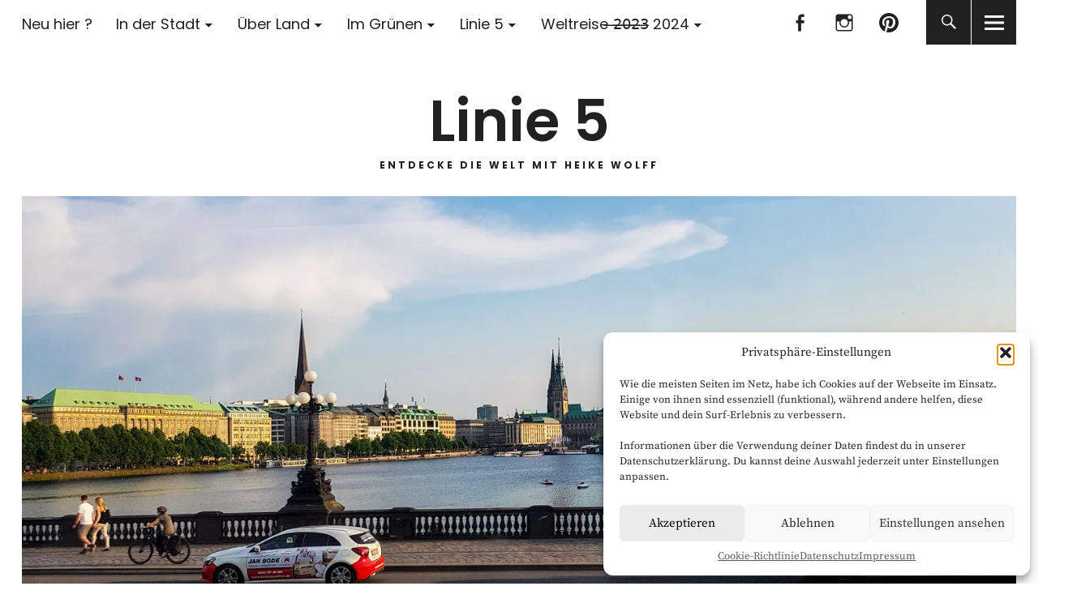

--- FILE ---
content_type: text/html; charset=UTF-8
request_url: https://linie5.com/stadtrundfahrt-in-hamburg-fahr-mal-metro-buslinie-5/
body_size: 215195
content:
<!DOCTYPE html>
<html lang="de" class="no-js">
<head>
<meta charset="UTF-8">
<meta name="viewport" content="width=device-width, initial-scale=1">
<link rel="profile" href="http://gmpg.org/xfn/11">
<link rel="pingback" href="https://linie5.com/xmlrpc.php">
<script>(function(html){html.className = html.className.replace(/\bno-js\b/,'js')})(document.documentElement);</script>
<meta name='robots' content='index, follow, max-image-preview:large, max-snippet:-1, max-video-preview:-1' />
	<style>img:is([sizes="auto" i], [sizes^="auto," i]) { contain-intrinsic-size: 3000px 1500px }</style>
	
	<!-- This site is optimized with the Yoast SEO plugin v26.1.1 - https://yoast.com/wordpress/plugins/seo/ -->
	<title>Ab in den Bus - fahr mal Metro-Buslinie 5 in Hamburg - Linie 5</title>
	<meta name="description" content="Mit der Metrobuslinie 5 kannst du eine Stadtrundfahrt der besonderen Art in Hamburg erleben. Mein Blogbericht zum Sightseeing in Hamburg." />
	<link rel="canonical" href="https://linie5.com/stadtrundfahrt-in-hamburg-fahr-mal-metro-buslinie-5/" />
	<meta property="og:locale" content="de_DE" />
	<meta property="og:type" content="article" />
	<meta property="og:title" content="Ab in den Bus - fahr mal Metro-Buslinie 5 in Hamburg - Linie 5" />
	<meta property="og:description" content="Mit der Metrobuslinie 5 kannst du eine Stadtrundfahrt der besonderen Art in Hamburg erleben. Mein Blogbericht zum Sightseeing in Hamburg." />
	<meta property="og:url" content="https://linie5.com/stadtrundfahrt-in-hamburg-fahr-mal-metro-buslinie-5/" />
	<meta property="og:site_name" content="Linie 5" />
	<meta property="article:published_time" content="2019-06-16T08:28:50+00:00" />
	<meta property="article:modified_time" content="2022-01-26T14:57:44+00:00" />
	<meta property="og:image" content="https://linie5.com/wp-content/uploads/2019/01/Linie5_Hamburg_195613.jpg" />
	<meta property="og:image:width" content="1500" />
	<meta property="og:image:height" content="729" />
	<meta property="og:image:type" content="image/jpeg" />
	<meta name="author" content="Heike" />
	<meta name="twitter:card" content="summary_large_image" />
	<meta name="twitter:label1" content="Verfasst von" />
	<meta name="twitter:data1" content="Heike" />
	<meta name="twitter:label2" content="Geschätzte Lesezeit" />
	<meta name="twitter:data2" content="6 Minuten" />
	<script type="application/ld+json" class="yoast-schema-graph">{"@context":"https://schema.org","@graph":[{"@type":"Article","@id":"https://linie5.com/stadtrundfahrt-in-hamburg-fahr-mal-metro-buslinie-5/#article","isPartOf":{"@id":"https://linie5.com/stadtrundfahrt-in-hamburg-fahr-mal-metro-buslinie-5/"},"author":{"name":"Heike","@id":"https://linie5.com/#/schema/person/96874044faaa779f64274d6ae89b8be1"},"headline":"Ab in den Bus &#8211; fahr mal Metro-Buslinie 5 in Hamburg","datePublished":"2019-06-16T08:28:50+00:00","dateModified":"2022-01-26T14:57:44+00:00","mainEntityOfPage":{"@id":"https://linie5.com/stadtrundfahrt-in-hamburg-fahr-mal-metro-buslinie-5/"},"wordCount":1229,"commentCount":1,"publisher":{"@id":"https://linie5.com/#/schema/person/96874044faaa779f64274d6ae89b8be1"},"image":{"@id":"https://linie5.com/stadtrundfahrt-in-hamburg-fahr-mal-metro-buslinie-5/#primaryimage"},"thumbnailUrl":"https://i0.wp.com/linie5.com/wp-content/uploads/2019/01/Linie5_Hamburg_195613.jpg?fit=1500%2C729&ssl=1","articleSection":["In der Stadt","Take 5"],"inLanguage":"de","potentialAction":[{"@type":"CommentAction","name":"Comment","target":["https://linie5.com/stadtrundfahrt-in-hamburg-fahr-mal-metro-buslinie-5/#respond"]}]},{"@type":"WebPage","@id":"https://linie5.com/stadtrundfahrt-in-hamburg-fahr-mal-metro-buslinie-5/","url":"https://linie5.com/stadtrundfahrt-in-hamburg-fahr-mal-metro-buslinie-5/","name":"Ab in den Bus - fahr mal Metro-Buslinie 5 in Hamburg - Linie 5","isPartOf":{"@id":"https://linie5.com/#website"},"primaryImageOfPage":{"@id":"https://linie5.com/stadtrundfahrt-in-hamburg-fahr-mal-metro-buslinie-5/#primaryimage"},"image":{"@id":"https://linie5.com/stadtrundfahrt-in-hamburg-fahr-mal-metro-buslinie-5/#primaryimage"},"thumbnailUrl":"https://i0.wp.com/linie5.com/wp-content/uploads/2019/01/Linie5_Hamburg_195613.jpg?fit=1500%2C729&ssl=1","datePublished":"2019-06-16T08:28:50+00:00","dateModified":"2022-01-26T14:57:44+00:00","description":"Mit der Metrobuslinie 5 kannst du eine Stadtrundfahrt der besonderen Art in Hamburg erleben. Mein Blogbericht zum Sightseeing in Hamburg.","breadcrumb":{"@id":"https://linie5.com/stadtrundfahrt-in-hamburg-fahr-mal-metro-buslinie-5/#breadcrumb"},"inLanguage":"de","potentialAction":[{"@type":"ReadAction","target":["https://linie5.com/stadtrundfahrt-in-hamburg-fahr-mal-metro-buslinie-5/"]}]},{"@type":"ImageObject","inLanguage":"de","@id":"https://linie5.com/stadtrundfahrt-in-hamburg-fahr-mal-metro-buslinie-5/#primaryimage","url":"https://i0.wp.com/linie5.com/wp-content/uploads/2019/01/Linie5_Hamburg_195613.jpg?fit=1500%2C729&ssl=1","contentUrl":"https://i0.wp.com/linie5.com/wp-content/uploads/2019/01/Linie5_Hamburg_195613.jpg?fit=1500%2C729&ssl=1","width":1500,"height":729,"caption":"Alster"},{"@type":"BreadcrumbList","@id":"https://linie5.com/stadtrundfahrt-in-hamburg-fahr-mal-metro-buslinie-5/#breadcrumb","itemListElement":[{"@type":"ListItem","position":1,"name":"Startseite","item":"https://linie5.com/"},{"@type":"ListItem","position":2,"name":"Einsteigen bitte!","item":"https://linie5.com/ueberheike/einsteigen-bitte/"},{"@type":"ListItem","position":3,"name":"Ab in den Bus &#8211; fahr mal Metro-Buslinie 5 in Hamburg"}]},{"@type":"WebSite","@id":"https://linie5.com/#website","url":"https://linie5.com/","name":"Linie 5","description":"Entdecke die Welt mit Heike Wolff","publisher":{"@id":"https://linie5.com/#/schema/person/96874044faaa779f64274d6ae89b8be1"},"potentialAction":[{"@type":"SearchAction","target":{"@type":"EntryPoint","urlTemplate":"https://linie5.com/?s={search_term_string}"},"query-input":{"@type":"PropertyValueSpecification","valueRequired":true,"valueName":"search_term_string"}}],"inLanguage":"de"},{"@type":["Person","Organization"],"@id":"https://linie5.com/#/schema/person/96874044faaa779f64274d6ae89b8be1","name":"Heike","image":{"@type":"ImageObject","inLanguage":"de","@id":"https://linie5.com/#/schema/person/image/","url":"https://i2.wp.com/linie5.com/wp-content/uploads/2018/02/heiker-und3.jpg?fit=1200%2C994&ssl=1","contentUrl":"https://i2.wp.com/linie5.com/wp-content/uploads/2018/02/heiker-und3.jpg?fit=1200%2C994&ssl=1","width":1200,"height":994,"caption":"Heike"},"logo":{"@id":"https://linie5.com/#/schema/person/image/"},"sameAs":["https://www.linie5.com/"]}]}</script>
	<!-- / Yoast SEO plugin. -->


<link rel='dns-prefetch' href='//stats.wp.com' />

<link rel='dns-prefetch' href='//v0.wordpress.com' />
<link rel='dns-prefetch' href='//widgets.wp.com' />
<link rel='dns-prefetch' href='//s0.wp.com' />
<link rel='dns-prefetch' href='//0.gravatar.com' />
<link rel='dns-prefetch' href='//1.gravatar.com' />
<link rel='dns-prefetch' href='//2.gravatar.com' />
<link rel='preconnect' href='//i0.wp.com' />
<link rel="alternate" type="application/rss+xml" title="Linie 5 &raquo; Feed" href="https://linie5.com/feed/" />
<link rel="alternate" type="application/rss+xml" title="Linie 5 &raquo; Kommentar-Feed" href="https://linie5.com/comments/feed/" />
<link rel="alternate" type="application/rss+xml" title="Linie 5 &raquo; Ab in den Bus &#8211; fahr mal Metro-Buslinie 5 in Hamburg Kommentar-Feed" href="https://linie5.com/stadtrundfahrt-in-hamburg-fahr-mal-metro-buslinie-5/feed/" />
<script type="text/javascript">
/* <![CDATA[ */
window._wpemojiSettings = {"baseUrl":"https:\/\/s.w.org\/images\/core\/emoji\/15.1.0\/72x72\/","ext":".png","svgUrl":"https:\/\/s.w.org\/images\/core\/emoji\/15.1.0\/svg\/","svgExt":".svg","source":{"concatemoji":"https:\/\/linie5.com\/wp-includes\/js\/wp-emoji-release.min.js?ver=6.8.1"}};
/*! This file is auto-generated */
!function(i,n){var o,s,e;function c(e){try{var t={supportTests:e,timestamp:(new Date).valueOf()};sessionStorage.setItem(o,JSON.stringify(t))}catch(e){}}function p(e,t,n){e.clearRect(0,0,e.canvas.width,e.canvas.height),e.fillText(t,0,0);var t=new Uint32Array(e.getImageData(0,0,e.canvas.width,e.canvas.height).data),r=(e.clearRect(0,0,e.canvas.width,e.canvas.height),e.fillText(n,0,0),new Uint32Array(e.getImageData(0,0,e.canvas.width,e.canvas.height).data));return t.every(function(e,t){return e===r[t]})}function u(e,t,n){switch(t){case"flag":return n(e,"\ud83c\udff3\ufe0f\u200d\u26a7\ufe0f","\ud83c\udff3\ufe0f\u200b\u26a7\ufe0f")?!1:!n(e,"\ud83c\uddfa\ud83c\uddf3","\ud83c\uddfa\u200b\ud83c\uddf3")&&!n(e,"\ud83c\udff4\udb40\udc67\udb40\udc62\udb40\udc65\udb40\udc6e\udb40\udc67\udb40\udc7f","\ud83c\udff4\u200b\udb40\udc67\u200b\udb40\udc62\u200b\udb40\udc65\u200b\udb40\udc6e\u200b\udb40\udc67\u200b\udb40\udc7f");case"emoji":return!n(e,"\ud83d\udc26\u200d\ud83d\udd25","\ud83d\udc26\u200b\ud83d\udd25")}return!1}function f(e,t,n){var r="undefined"!=typeof WorkerGlobalScope&&self instanceof WorkerGlobalScope?new OffscreenCanvas(300,150):i.createElement("canvas"),a=r.getContext("2d",{willReadFrequently:!0}),o=(a.textBaseline="top",a.font="600 32px Arial",{});return e.forEach(function(e){o[e]=t(a,e,n)}),o}function t(e){var t=i.createElement("script");t.src=e,t.defer=!0,i.head.appendChild(t)}"undefined"!=typeof Promise&&(o="wpEmojiSettingsSupports",s=["flag","emoji"],n.supports={everything:!0,everythingExceptFlag:!0},e=new Promise(function(e){i.addEventListener("DOMContentLoaded",e,{once:!0})}),new Promise(function(t){var n=function(){try{var e=JSON.parse(sessionStorage.getItem(o));if("object"==typeof e&&"number"==typeof e.timestamp&&(new Date).valueOf()<e.timestamp+604800&&"object"==typeof e.supportTests)return e.supportTests}catch(e){}return null}();if(!n){if("undefined"!=typeof Worker&&"undefined"!=typeof OffscreenCanvas&&"undefined"!=typeof URL&&URL.createObjectURL&&"undefined"!=typeof Blob)try{var e="postMessage("+f.toString()+"("+[JSON.stringify(s),u.toString(),p.toString()].join(",")+"));",r=new Blob([e],{type:"text/javascript"}),a=new Worker(URL.createObjectURL(r),{name:"wpTestEmojiSupports"});return void(a.onmessage=function(e){c(n=e.data),a.terminate(),t(n)})}catch(e){}c(n=f(s,u,p))}t(n)}).then(function(e){for(var t in e)n.supports[t]=e[t],n.supports.everything=n.supports.everything&&n.supports[t],"flag"!==t&&(n.supports.everythingExceptFlag=n.supports.everythingExceptFlag&&n.supports[t]);n.supports.everythingExceptFlag=n.supports.everythingExceptFlag&&!n.supports.flag,n.DOMReady=!1,n.readyCallback=function(){n.DOMReady=!0}}).then(function(){return e}).then(function(){var e;n.supports.everything||(n.readyCallback(),(e=n.source||{}).concatemoji?t(e.concatemoji):e.wpemoji&&e.twemoji&&(t(e.twemoji),t(e.wpemoji)))}))}((window,document),window._wpemojiSettings);
/* ]]> */
</script>
<style id='wp-emoji-styles-inline-css' type='text/css'>

	img.wp-smiley, img.emoji {
		display: inline !important;
		border: none !important;
		box-shadow: none !important;
		height: 1em !important;
		width: 1em !important;
		margin: 0 0.07em !important;
		vertical-align: -0.1em !important;
		background: none !important;
		padding: 0 !important;
	}
</style>
<link rel='stylesheet' id='wp-block-library-css' href='https://linie5.com/wp-includes/css/dist/block-library/style.min.css?ver=6.8.1' type='text/css' media='all' />
<style id='wp-block-library-theme-inline-css' type='text/css'>
.wp-block-audio :where(figcaption){color:#555;font-size:13px;text-align:center}.is-dark-theme .wp-block-audio :where(figcaption){color:#ffffffa6}.wp-block-audio{margin:0 0 1em}.wp-block-code{border:1px solid #ccc;border-radius:4px;font-family:Menlo,Consolas,monaco,monospace;padding:.8em 1em}.wp-block-embed :where(figcaption){color:#555;font-size:13px;text-align:center}.is-dark-theme .wp-block-embed :where(figcaption){color:#ffffffa6}.wp-block-embed{margin:0 0 1em}.blocks-gallery-caption{color:#555;font-size:13px;text-align:center}.is-dark-theme .blocks-gallery-caption{color:#ffffffa6}:root :where(.wp-block-image figcaption){color:#555;font-size:13px;text-align:center}.is-dark-theme :root :where(.wp-block-image figcaption){color:#ffffffa6}.wp-block-image{margin:0 0 1em}.wp-block-pullquote{border-bottom:4px solid;border-top:4px solid;color:currentColor;margin-bottom:1.75em}.wp-block-pullquote cite,.wp-block-pullquote footer,.wp-block-pullquote__citation{color:currentColor;font-size:.8125em;font-style:normal;text-transform:uppercase}.wp-block-quote{border-left:.25em solid;margin:0 0 1.75em;padding-left:1em}.wp-block-quote cite,.wp-block-quote footer{color:currentColor;font-size:.8125em;font-style:normal;position:relative}.wp-block-quote:where(.has-text-align-right){border-left:none;border-right:.25em solid;padding-left:0;padding-right:1em}.wp-block-quote:where(.has-text-align-center){border:none;padding-left:0}.wp-block-quote.is-large,.wp-block-quote.is-style-large,.wp-block-quote:where(.is-style-plain){border:none}.wp-block-search .wp-block-search__label{font-weight:700}.wp-block-search__button{border:1px solid #ccc;padding:.375em .625em}:where(.wp-block-group.has-background){padding:1.25em 2.375em}.wp-block-separator.has-css-opacity{opacity:.4}.wp-block-separator{border:none;border-bottom:2px solid;margin-left:auto;margin-right:auto}.wp-block-separator.has-alpha-channel-opacity{opacity:1}.wp-block-separator:not(.is-style-wide):not(.is-style-dots){width:100px}.wp-block-separator.has-background:not(.is-style-dots){border-bottom:none;height:1px}.wp-block-separator.has-background:not(.is-style-wide):not(.is-style-dots){height:2px}.wp-block-table{margin:0 0 1em}.wp-block-table td,.wp-block-table th{word-break:normal}.wp-block-table :where(figcaption){color:#555;font-size:13px;text-align:center}.is-dark-theme .wp-block-table :where(figcaption){color:#ffffffa6}.wp-block-video :where(figcaption){color:#555;font-size:13px;text-align:center}.is-dark-theme .wp-block-video :where(figcaption){color:#ffffffa6}.wp-block-video{margin:0 0 1em}:root :where(.wp-block-template-part.has-background){margin-bottom:0;margin-top:0;padding:1.25em 2.375em}
</style>
<style id='classic-theme-styles-inline-css' type='text/css'>
/*! This file is auto-generated */
.wp-block-button__link{color:#fff;background-color:#32373c;border-radius:9999px;box-shadow:none;text-decoration:none;padding:calc(.667em + 2px) calc(1.333em + 2px);font-size:1.125em}.wp-block-file__button{background:#32373c;color:#fff;text-decoration:none}
</style>
<link rel='stylesheet' id='mediaelement-css' href='https://linie5.com/wp-includes/js/mediaelement/mediaelementplayer-legacy.min.css?ver=4.2.17' type='text/css' media='all' />
<link rel='stylesheet' id='wp-mediaelement-css' href='https://linie5.com/wp-includes/js/mediaelement/wp-mediaelement.min.css?ver=6.8.1' type='text/css' media='all' />
<style id='jetpack-sharing-buttons-style-inline-css' type='text/css'>
.jetpack-sharing-buttons__services-list{display:flex;flex-direction:row;flex-wrap:wrap;gap:0;list-style-type:none;margin:5px;padding:0}.jetpack-sharing-buttons__services-list.has-small-icon-size{font-size:12px}.jetpack-sharing-buttons__services-list.has-normal-icon-size{font-size:16px}.jetpack-sharing-buttons__services-list.has-large-icon-size{font-size:24px}.jetpack-sharing-buttons__services-list.has-huge-icon-size{font-size:36px}@media print{.jetpack-sharing-buttons__services-list{display:none!important}}.editor-styles-wrapper .wp-block-jetpack-sharing-buttons{gap:0;padding-inline-start:0}ul.jetpack-sharing-buttons__services-list.has-background{padding:1.25em 2.375em}
</style>
<style id='global-styles-inline-css' type='text/css'>
:root{--wp--preset--aspect-ratio--square: 1;--wp--preset--aspect-ratio--4-3: 4/3;--wp--preset--aspect-ratio--3-4: 3/4;--wp--preset--aspect-ratio--3-2: 3/2;--wp--preset--aspect-ratio--2-3: 2/3;--wp--preset--aspect-ratio--16-9: 16/9;--wp--preset--aspect-ratio--9-16: 9/16;--wp--preset--color--black: #000000;--wp--preset--color--cyan-bluish-gray: #abb8c3;--wp--preset--color--white: #ffffff;--wp--preset--color--pale-pink: #f78da7;--wp--preset--color--vivid-red: #cf2e2e;--wp--preset--color--luminous-vivid-orange: #ff6900;--wp--preset--color--luminous-vivid-amber: #fcb900;--wp--preset--color--light-green-cyan: #7bdcb5;--wp--preset--color--vivid-green-cyan: #00d084;--wp--preset--color--pale-cyan-blue: #8ed1fc;--wp--preset--color--vivid-cyan-blue: #0693e3;--wp--preset--color--vivid-purple: #9b51e0;--wp--preset--color--dark: #1a1a1a;--wp--preset--color--light-grey: #f4f4f4;--wp--preset--color--light-blue: #51a8dd;--wp--preset--color--dark-blue: #0c6ca6;--wp--preset--gradient--vivid-cyan-blue-to-vivid-purple: linear-gradient(135deg,rgba(6,147,227,1) 0%,rgb(155,81,224) 100%);--wp--preset--gradient--light-green-cyan-to-vivid-green-cyan: linear-gradient(135deg,rgb(122,220,180) 0%,rgb(0,208,130) 100%);--wp--preset--gradient--luminous-vivid-amber-to-luminous-vivid-orange: linear-gradient(135deg,rgba(252,185,0,1) 0%,rgba(255,105,0,1) 100%);--wp--preset--gradient--luminous-vivid-orange-to-vivid-red: linear-gradient(135deg,rgba(255,105,0,1) 0%,rgb(207,46,46) 100%);--wp--preset--gradient--very-light-gray-to-cyan-bluish-gray: linear-gradient(135deg,rgb(238,238,238) 0%,rgb(169,184,195) 100%);--wp--preset--gradient--cool-to-warm-spectrum: linear-gradient(135deg,rgb(74,234,220) 0%,rgb(151,120,209) 20%,rgb(207,42,186) 40%,rgb(238,44,130) 60%,rgb(251,105,98) 80%,rgb(254,248,76) 100%);--wp--preset--gradient--blush-light-purple: linear-gradient(135deg,rgb(255,206,236) 0%,rgb(152,150,240) 100%);--wp--preset--gradient--blush-bordeaux: linear-gradient(135deg,rgb(254,205,165) 0%,rgb(254,45,45) 50%,rgb(107,0,62) 100%);--wp--preset--gradient--luminous-dusk: linear-gradient(135deg,rgb(255,203,112) 0%,rgb(199,81,192) 50%,rgb(65,88,208) 100%);--wp--preset--gradient--pale-ocean: linear-gradient(135deg,rgb(255,245,203) 0%,rgb(182,227,212) 50%,rgb(51,167,181) 100%);--wp--preset--gradient--electric-grass: linear-gradient(135deg,rgb(202,248,128) 0%,rgb(113,206,126) 100%);--wp--preset--gradient--midnight: linear-gradient(135deg,rgb(2,3,129) 0%,rgb(40,116,252) 100%);--wp--preset--font-size--small: 16px;--wp--preset--font-size--medium: 20px;--wp--preset--font-size--large: 22px;--wp--preset--font-size--x-large: 42px;--wp--preset--font-size--regular: 19px;--wp--preset--font-size--larger: 26px;--wp--preset--spacing--20: 0.44rem;--wp--preset--spacing--30: 0.67rem;--wp--preset--spacing--40: 1rem;--wp--preset--spacing--50: 1.5rem;--wp--preset--spacing--60: 2.25rem;--wp--preset--spacing--70: 3.38rem;--wp--preset--spacing--80: 5.06rem;--wp--preset--shadow--natural: 6px 6px 9px rgba(0, 0, 0, 0.2);--wp--preset--shadow--deep: 12px 12px 50px rgba(0, 0, 0, 0.4);--wp--preset--shadow--sharp: 6px 6px 0px rgba(0, 0, 0, 0.2);--wp--preset--shadow--outlined: 6px 6px 0px -3px rgba(255, 255, 255, 1), 6px 6px rgba(0, 0, 0, 1);--wp--preset--shadow--crisp: 6px 6px 0px rgba(0, 0, 0, 1);}:where(.is-layout-flex){gap: 0.5em;}:where(.is-layout-grid){gap: 0.5em;}body .is-layout-flex{display: flex;}.is-layout-flex{flex-wrap: wrap;align-items: center;}.is-layout-flex > :is(*, div){margin: 0;}body .is-layout-grid{display: grid;}.is-layout-grid > :is(*, div){margin: 0;}:where(.wp-block-columns.is-layout-flex){gap: 2em;}:where(.wp-block-columns.is-layout-grid){gap: 2em;}:where(.wp-block-post-template.is-layout-flex){gap: 1.25em;}:where(.wp-block-post-template.is-layout-grid){gap: 1.25em;}.has-black-color{color: var(--wp--preset--color--black) !important;}.has-cyan-bluish-gray-color{color: var(--wp--preset--color--cyan-bluish-gray) !important;}.has-white-color{color: var(--wp--preset--color--white) !important;}.has-pale-pink-color{color: var(--wp--preset--color--pale-pink) !important;}.has-vivid-red-color{color: var(--wp--preset--color--vivid-red) !important;}.has-luminous-vivid-orange-color{color: var(--wp--preset--color--luminous-vivid-orange) !important;}.has-luminous-vivid-amber-color{color: var(--wp--preset--color--luminous-vivid-amber) !important;}.has-light-green-cyan-color{color: var(--wp--preset--color--light-green-cyan) !important;}.has-vivid-green-cyan-color{color: var(--wp--preset--color--vivid-green-cyan) !important;}.has-pale-cyan-blue-color{color: var(--wp--preset--color--pale-cyan-blue) !important;}.has-vivid-cyan-blue-color{color: var(--wp--preset--color--vivid-cyan-blue) !important;}.has-vivid-purple-color{color: var(--wp--preset--color--vivid-purple) !important;}.has-black-background-color{background-color: var(--wp--preset--color--black) !important;}.has-cyan-bluish-gray-background-color{background-color: var(--wp--preset--color--cyan-bluish-gray) !important;}.has-white-background-color{background-color: var(--wp--preset--color--white) !important;}.has-pale-pink-background-color{background-color: var(--wp--preset--color--pale-pink) !important;}.has-vivid-red-background-color{background-color: var(--wp--preset--color--vivid-red) !important;}.has-luminous-vivid-orange-background-color{background-color: var(--wp--preset--color--luminous-vivid-orange) !important;}.has-luminous-vivid-amber-background-color{background-color: var(--wp--preset--color--luminous-vivid-amber) !important;}.has-light-green-cyan-background-color{background-color: var(--wp--preset--color--light-green-cyan) !important;}.has-vivid-green-cyan-background-color{background-color: var(--wp--preset--color--vivid-green-cyan) !important;}.has-pale-cyan-blue-background-color{background-color: var(--wp--preset--color--pale-cyan-blue) !important;}.has-vivid-cyan-blue-background-color{background-color: var(--wp--preset--color--vivid-cyan-blue) !important;}.has-vivid-purple-background-color{background-color: var(--wp--preset--color--vivid-purple) !important;}.has-black-border-color{border-color: var(--wp--preset--color--black) !important;}.has-cyan-bluish-gray-border-color{border-color: var(--wp--preset--color--cyan-bluish-gray) !important;}.has-white-border-color{border-color: var(--wp--preset--color--white) !important;}.has-pale-pink-border-color{border-color: var(--wp--preset--color--pale-pink) !important;}.has-vivid-red-border-color{border-color: var(--wp--preset--color--vivid-red) !important;}.has-luminous-vivid-orange-border-color{border-color: var(--wp--preset--color--luminous-vivid-orange) !important;}.has-luminous-vivid-amber-border-color{border-color: var(--wp--preset--color--luminous-vivid-amber) !important;}.has-light-green-cyan-border-color{border-color: var(--wp--preset--color--light-green-cyan) !important;}.has-vivid-green-cyan-border-color{border-color: var(--wp--preset--color--vivid-green-cyan) !important;}.has-pale-cyan-blue-border-color{border-color: var(--wp--preset--color--pale-cyan-blue) !important;}.has-vivid-cyan-blue-border-color{border-color: var(--wp--preset--color--vivid-cyan-blue) !important;}.has-vivid-purple-border-color{border-color: var(--wp--preset--color--vivid-purple) !important;}.has-vivid-cyan-blue-to-vivid-purple-gradient-background{background: var(--wp--preset--gradient--vivid-cyan-blue-to-vivid-purple) !important;}.has-light-green-cyan-to-vivid-green-cyan-gradient-background{background: var(--wp--preset--gradient--light-green-cyan-to-vivid-green-cyan) !important;}.has-luminous-vivid-amber-to-luminous-vivid-orange-gradient-background{background: var(--wp--preset--gradient--luminous-vivid-amber-to-luminous-vivid-orange) !important;}.has-luminous-vivid-orange-to-vivid-red-gradient-background{background: var(--wp--preset--gradient--luminous-vivid-orange-to-vivid-red) !important;}.has-very-light-gray-to-cyan-bluish-gray-gradient-background{background: var(--wp--preset--gradient--very-light-gray-to-cyan-bluish-gray) !important;}.has-cool-to-warm-spectrum-gradient-background{background: var(--wp--preset--gradient--cool-to-warm-spectrum) !important;}.has-blush-light-purple-gradient-background{background: var(--wp--preset--gradient--blush-light-purple) !important;}.has-blush-bordeaux-gradient-background{background: var(--wp--preset--gradient--blush-bordeaux) !important;}.has-luminous-dusk-gradient-background{background: var(--wp--preset--gradient--luminous-dusk) !important;}.has-pale-ocean-gradient-background{background: var(--wp--preset--gradient--pale-ocean) !important;}.has-electric-grass-gradient-background{background: var(--wp--preset--gradient--electric-grass) !important;}.has-midnight-gradient-background{background: var(--wp--preset--gradient--midnight) !important;}.has-small-font-size{font-size: var(--wp--preset--font-size--small) !important;}.has-medium-font-size{font-size: var(--wp--preset--font-size--medium) !important;}.has-large-font-size{font-size: var(--wp--preset--font-size--large) !important;}.has-x-large-font-size{font-size: var(--wp--preset--font-size--x-large) !important;}
:where(.wp-block-post-template.is-layout-flex){gap: 1.25em;}:where(.wp-block-post-template.is-layout-grid){gap: 1.25em;}
:where(.wp-block-columns.is-layout-flex){gap: 2em;}:where(.wp-block-columns.is-layout-grid){gap: 2em;}
:root :where(.wp-block-pullquote){font-size: 1.5em;line-height: 1.6;}
</style>
<link rel='stylesheet' id='mc4wp-form-themes-css' href='https://linie5.com/wp-content/plugins/mailchimp-for-wp/assets/css/form-themes.css?ver=4.10.4' type='text/css' media='all' />
<link rel='stylesheet' id='cmplz-general-css' href='https://linie5.com/wp-content/plugins/complianz-gdpr/assets/css/cookieblocker.min.css?ver=1760942546' type='text/css' media='all' />
<link rel='stylesheet' id='uku-fonts-css' href='//linie5.com/wp-content/uploads/omgf/uku-fonts/uku-fonts.css?ver=1677866729' type='text/css' media='all' />
<link rel='stylesheet' id='uku-style-css' href='https://linie5.com/wp-content/themes/uku/style.css?ver=20160507' type='text/css' media='all' />
<link rel='stylesheet' id='uku-neo-style-css' href='https://linie5.com/wp-content/themes/uku/assets/css/neo-style.css?ver=1.0' type='text/css' media='all' />
<link rel='stylesheet' id='genericons-css' href='https://linie5.com/wp-content/plugins/jetpack/_inc/genericons/genericons/genericons.css?ver=3.1' type='text/css' media='all' />
<link rel='stylesheet' id='uku-slick-style-css' href='https://linie5.com/wp-content/themes/uku/assets/js/slick/slick.css?ver=6.8.1' type='text/css' media='all' />
<link rel='stylesheet' id='jetpack_likes-css' href='https://linie5.com/wp-content/plugins/jetpack/modules/likes/style.css?ver=14.6' type='text/css' media='all' />
<script type="text/javascript" id="omgf-frontend-js-extra">
/* <![CDATA[ */
var omgf_frontend_i18n = {"info_box_alert_text":"Google Fonts were found on this page. Click here for more information.","info_box_notice_text":"There are potential issues in your configuration that require your attention.","info_box_admin_url":"https:\/\/linie5.com\/wp-admin\/options-general.php?page=optimize-webfonts","ajax_url":"https:\/\/linie5.com\/wp-admin\/admin-ajax.php","nonce":"f2226ade24"};
/* ]]> */
</script>
<script type="text/javascript" src="https://linie5.com/wp-content/plugins/host-webfonts-local/assets/js/omgf-frontend.min.js?ver=1748790735" id="omgf-frontend-js" defer="defer" data-wp-strategy="defer"></script>
<script type="text/javascript" src="https://linie5.com/wp-includes/js/jquery/jquery.min.js?ver=3.7.1" id="jquery-core-js"></script>
<script type="text/javascript" src="https://linie5.com/wp-includes/js/jquery/jquery-migrate.min.js?ver=3.4.1" id="jquery-migrate-js"></script>
<script type="text/javascript" src="https://linie5.com/wp-content/themes/uku/assets/js/slick/slick.min.js?ver=6.8.1" id="uku-slick-js"></script>
<script type="text/javascript" src="https://linie5.com/wp-content/themes/uku/assets/js/jquery.viewportchecker.min.js?ver=1.8.7" id="viewportchecker-js"></script>
<script type="text/javascript" src="https://linie5.com/wp-content/themes/uku/assets/js/sticky-kit.min.js?ver=6.8.1" id="sticky-kit-js"></script>
<script type="text/javascript" src="https://linie5.com/wp-content/themes/uku/assets/js/jquery.fitvids.js?ver=1.1" id="fitvids-js"></script>
<link rel="https://api.w.org/" href="https://linie5.com/wp-json/" /><link rel="alternate" title="JSON" type="application/json" href="https://linie5.com/wp-json/wp/v2/posts/5225" /><link rel="EditURI" type="application/rsd+xml" title="RSD" href="https://linie5.com/xmlrpc.php?rsd" />
<meta name="generator" content="WordPress 6.8.1" />
<link rel='shortlink' href='https://wp.me/p8h0NR-1mh' />
<link rel="alternate" title="oEmbed (JSON)" type="application/json+oembed" href="https://linie5.com/wp-json/oembed/1.0/embed?url=https%3A%2F%2Flinie5.com%2Fstadtrundfahrt-in-hamburg-fahr-mal-metro-buslinie-5%2F" />
<link rel="alternate" title="oEmbed (XML)" type="text/xml+oembed" href="https://linie5.com/wp-json/oembed/1.0/embed?url=https%3A%2F%2Flinie5.com%2Fstadtrundfahrt-in-hamburg-fahr-mal-metro-buslinie-5%2F&#038;format=xml" />
	<style>img#wpstats{display:none}</style>
					<style>.cmplz-hidden {
					display: none !important;
				}</style>	<style type="text/css">
							.entry-content a,
			.comment-text a,
			#desktop-navigation ul li a:hover,
			.featured-slider button.slick-arrow:hover::after,
			.front-section a.all-posts-link:hover,
			#overlay-close:hover,
			.widget-area .widget ul li a:hover,
			#sidebar-offcanvas .widget a:hover,
			.textwidget a:hover,
			#overlay-nav a:hover,
			.author-links a:hover,
			.single-post .post-navigation a:hover,
			.single-attachment .post-navigation a:hover,
			.author-bio a,
			.single-post .hentry .entry-meta a:hover,
			.entry-header a:hover,
			.entry-header h2.entry-title a:hover,
			.blog .entry-meta a:hover,
			.uku-neo .entry-content p a:hover,
			.uku-neo .author-bio a:hover,
			.uku-neo .comment-text a:hover,
			.uku-neo .entry-header h2.entry-title a:hover,
			.uku-serif .entry-header h2.entry-title a:hover,
			.uku-serif .entry-content p a,
			.uku-serif .entry-content li a,
			.uku-serif .author-bio a,
			.uku-serif .comment-text a {
				color: ;
			}
			.uku-serif .entry-content p a,
			.uku-serif .entry-content li a,
			.uku-serif .author-bio a,
			.uku-serif .comment-text a {
				box-shadow: inset 0 -1px 0 ;
			}
			.single-post .post-navigation a:hover,
			.single-attachment .post-navigation a:hover,
			#desktop-navigation ul li.menu-item-has-children a:hover::after,
			.desktop-search input.search-field:active,
			.desktop-search input.search-field:focus {
				border-color: ;
			}
			.featured-slider .entry-cats a,
			.section-one-column-one .entry-cats a,
			.section-three-column-one .entry-cats a,
			#front-section-four .entry-cats a,
			.single-post .entry-cats a,
			.blog.uku-standard.blog-defaultplus #primary .hentry.has-post-thumbnail:nth-child(4n) .entry-cats a,
			#desktop-navigation .sub-menu li a:hover,
			#desktop-navigation .children li a:hover,
			.widget_mc4wp_form_widget input[type="submit"],
			.uku-neo .featured-slider .entry-cats a:hover,
			.uku-neo .section-one-column-one .entry-cats a:hover,
			.uku-neo .section-three-column-one .entry-cats a:hover,
			.uku-neo #front-section-four .entry-cats a:hover,
			.uku-neo .single-post .entry-cats a:hover,
			.uku-neo .format-video .entry-thumbnail span.video-icon:before,
			.uku-neo .format-video .entry-thumbnail span.video-icon:after,
			.uku-neo .entry-content p a:hover::after,
			.uku-neo .author-bio a:hover::after,
			.uku-neo .comment-text a:hover::after {
				background: ;
			}
			.blog.blog-classic #primary .hentry.has-post-thumbnail:nth-child(4n) .entry-cats a {
				background: none !important;
			}
			@media screen and (min-width: 66.25em) {
				.uku-neo #overlay-open:hover,
				.uku-neo .search-open:hover,
				.uku-neo #overlay-open-sticky:hover,
				.uku-neo.fixedheader-dark.header-stick #overlay-open-sticky:hover,
				.uku-neo.fixedheader-dark.header-stick #search-open-sticky:hover {
					background: ;
				}
			}
							.entry-content a:hover,
			.comment-text a:hover,
			.author-bio a:hover {
				color:  !important;
			}
			.blog.blog-defaultplus #primary .hentry.has-post-thumbnail:nth-child(4n) .entry-cats a:hover,
			.featured-slider .entry-cats a:hover,
			.section-one-column-one .entry-cats a:hover,
			.section-three-column-one .entry-cats a:hover,
			#front-section-four .entry-cats a:hover,
			.single-post .entry-cats a:hover,
			#colophon .footer-feature-btn:hover,
			.comments-show #comments-toggle,
			.widget_mc4wp_form_widget input[type="submit"]:hover,
			#comments-toggle:hover,
			input[type="submit"]:hover,
			input#submit:hover,
			#primary #infinite-handle span:hover,
			#front-section-three a.all-posts-link:hover,
			.desktop-search input[type="submit"]:hover,
			.widget_search input[type="submit"]:hover,
			.post-password-form input[type="submit"]:hover,
			#offcanvas-widgets-open:hover,
			.offcanvas-widgets-show #offcanvas-widgets-open,
			.uku-standard.blog-classic .entry-content p a.more-link:hover {
				background: ;
			}
			#colophon .footer-feature-textwrap .footer-feature-btn:hover,
			.comments-show #comments-toggle,
			#comments-toggle:hover,
			input[type="submit"]:hover,
			input#submit:hover,
			.blog #primary #infinite-handle span:hover,
			#front-section-three a.all-posts-link:hover,
			.desktop-search input[type="submit"]:hover,
			.widget_search input[type="submit"]:hover,
			.post-password-form input[type="submit"]:hover,
			#offcanvas-widgets-open:hover,
			.offcanvas-widgets-show #offcanvas-widgets-open,
			.uku-standard.blog-classic .entry-content p a.more-link:hover {
				border-color:  !important;
			}
							#colophon,
			.uku-serif .big-instagram-wrap {background: ;}
						#colophon,
		#colophon .footer-menu ul a,
		#colophon .footer-menu ul a:hover,
		#colophon #site-info, #colophon #site-info a,
		#colophon #site-info, #colophon #site-info a:hover,
		#footer-social span,
		#colophon .social-nav ul li a,
		.uku-serif .big-instagram-wrap .null-instagram-feed .clear a,
		.uku-serif .big-instagram-wrap .widget h2.widget-title {
			color: ;
		}
		.footer-menus-wrap {
			border-bottom: 1px solid ;
		}
									#mobile-social ul li a,
			#overlay-nav ul li a,
			#offcanvas-widgets-open,
			.dropdown-toggle,
			#sidebar-offcanvas .widget h2.widget-title,
			#sidebar-offcanvas .widget,
			#sidebar-offcanvas .widget a {
				color: ;
			}
			#sidebar-offcanvas .widget h2.widget-title {border-color: ;}
			#offcanvas-widgets-open {border-color: ;}
			@media screen and (min-width: 66.25em) {
			#overlay-nav ul li,
			#overlay-nav ul ul.sub-menu,
			#overlay-nav ul ul.children {border-color: ;}
			#overlay-close {color: ;}
			#overlay-nav {
				border-color: ;
			}
			}
							#front-section-three {background: #a8a8a8;}
							.widget_mc4wp_form_widget, .jetpack_subscription_widget {background: ;}
							.uku-serif .front-about-img:after {background: ;}
							#shopfront-cats {background: ;}
							#front-section-twocolumn .entry-summary {display: block;}
							#front-section-threecolumn .entry-summary {display: block;}
													.blog .entry-comments {display: none !important;}
											.blog.blog-defaultplus #primary .hentry.has-post-thumbnail:nth-child(4n) .entry-thumbnail a:after,
			.featured-slider .entry-thumbnail a:after,
			.uku-serif .featured-slider .entry-thumbnail:after,
			.header-image:after,
			#front-section-four .entry-thumbnail a:after,
			.uku-serif #front-section-four .entry-thumbnail a .thumb-wrap:after,
			.single-post .big-thumb .entry-thumbnail a:after,
			.blog.blog-defaultplus #primary .hentry.has-post-thumbnail:nth-child(4n) .thumb-wrap:after,
			.section-two-column-one .thumb-wrap:after,
			.header-fullscreen #headerimg-wrap:after {background-color: ;}
									.header-fullscreen #headerimg-wrap:after {	background-color: transparent;}
							#front-section-four .meta-main-wrap,
			.featured-slider .meta-main-wrap,
			.blog.blog-defaultplus #primary .hentry.has-post-thumbnail:nth-child(4n) .meta-main-wrap,
			.uku-serif .section-two-column-one .entry-text-wrap,
			.big-thumb .title-wrap {
				background: -moz-linear-gradient(top, rgba(0,0,0,0) 0%, rgba(0,0,0,) 100%);
				background: -webkit-linear-gradient(top, rgba(0,0,0,0) 0%,rgba(0,0,0,) 100%);
				background: linear-gradient(to bottom, rgba(0,0,0,0) 0%,rgba(0,0,0,) 100%);
			}
			
				</style>
		<style type="text/css">.recentcomments a{display:inline !important;padding:0 !important;margin:0 !important;}</style><link rel="icon" href="https://i0.wp.com/linie5.com/wp-content/uploads/2021/05/cropped-linie5-heikewolff-1500x680-1.jpg?fit=32%2C32&#038;ssl=1" sizes="32x32" />
<link rel="icon" href="https://i0.wp.com/linie5.com/wp-content/uploads/2021/05/cropped-linie5-heikewolff-1500x680-1.jpg?fit=192%2C192&#038;ssl=1" sizes="192x192" />
<link rel="apple-touch-icon" href="https://i0.wp.com/linie5.com/wp-content/uploads/2021/05/cropped-linie5-heikewolff-1500x680-1.jpg?fit=180%2C180&#038;ssl=1" />
<meta name="msapplication-TileImage" content="https://i0.wp.com/linie5.com/wp-content/uploads/2021/05/cropped-linie5-heikewolff-1500x680-1.jpg?fit=270%2C270&#038;ssl=1" />
</head>

<body data-cmplz=1 class="wp-singular post-template-default single single-post postid-5225 single-format-standard wp-theme-uku uku-neo blog-default has-thumb toggledcomments sidebar-left no-sidebar slider-on slider-boxed slider-fade header-boxed fixedheader-dark imagefont-dark offcanvas-widgets-off">

	<div class="container-all">

	<header id="masthead" class="site-header cf" role="banner">

		<div class="site-header-content">

							<nav id="desktop-navigation" class="desktop-navigation cf" role="navigation">
					<ul id="menu-heike1" class="menu"><li id="menu-item-21331" class="menu-item menu-item-type-custom menu-item-object-custom menu-item-21331"><a target="_blank" href="https://linie5.com/ueberheike/">Neu hier ?</a></li>
<li id="menu-item-48" class="menu-item menu-item-type-taxonomy menu-item-object-category current-post-ancestor current-menu-parent current-post-parent menu-item-has-children menu-item-48"><a href="https://linie5.com/category/in-der-stadt/">In der Stadt</a>
<ul class="sub-menu">
	<li id="menu-item-12232" class="menu-item menu-item-type-taxonomy menu-item-object-category menu-item-has-children menu-item-12232"><a target="_blank" href="https://linie5.com/category/in-der-stadt/deutschland/">Städtetrip Deutschland</a>
	<ul class="sub-menu">
		<li id="menu-item-6652" class="menu-item menu-item-type-custom menu-item-object-custom menu-item-6652"><a href="https://linie5.com/entdecke-berlin-mit-der-u5/">Berlin</a></li>
		<li id="menu-item-9757" class="menu-item menu-item-type-post_type menu-item-object-post menu-item-9757"><a href="https://linie5.com/staedtetrip-erfurt/">Erfurt</a></li>
		<li id="menu-item-6658" class="menu-item menu-item-type-custom menu-item-object-custom menu-item-6658"><a target="_blank" href="https://linie5.com/fahr-mal-linie-5-in-frankfurt-am-main/">Frankfurt</a></li>
		<li id="menu-item-6657" class="menu-item menu-item-type-custom menu-item-object-custom menu-item-6657"><a href="https://linie5.com/freiburg/">Freiburg</a></li>
		<li id="menu-item-17207" class="menu-item menu-item-type-post_type menu-item-object-post menu-item-17207"><a href="https://linie5.com/friedrichshafen-zeppeline-starten/">Friedrichshafen</a></li>
		<li id="menu-item-20734" class="menu-item menu-item-type-post_type menu-item-object-post menu-item-20734"><a target="_blank" href="https://linie5.com/fahr-mal-linie-5-in-halle-an-der-saale/">Halle an der Saale</a></li>
		<li id="menu-item-6653" class="menu-item menu-item-type-custom menu-item-object-custom menu-item-6653"><a target="_blank" href="https://linie5.com/metrobus-linie-5-in-hamburg/">Hamburg</a></li>
		<li id="menu-item-18505" class="menu-item menu-item-type-post_type menu-item-object-post menu-item-18505"><a target="_blank" href="https://linie5.com/blick-auf-heidelberg/">Heidelberg</a></li>
		<li id="menu-item-16908" class="menu-item menu-item-type-post_type menu-item-object-post menu-item-16908"><a href="https://linie5.com/entdecke-jena-fahr-mal-linie-5/">Jena</a></li>
		<li id="menu-item-6651" class="menu-item menu-item-type-custom menu-item-object-custom menu-item-6651"><a href="https://linie5.com/karlsruhe-quer/">Karlsruhe</a></li>
		<li id="menu-item-6661" class="menu-item menu-item-type-custom menu-item-object-custom menu-item-6661"><a href="https://linie5.com/?s=K%C3%B6ln&#038;submit=Suchen">Köln</a></li>
		<li id="menu-item-6654" class="menu-item menu-item-type-custom menu-item-object-custom menu-item-6654"><a href="https://linie5.com/staedtetrip-fahr-mal-linie-5-in-luebeck/">Lübeck</a></li>
		<li id="menu-item-11843" class="menu-item menu-item-type-custom menu-item-object-custom menu-item-11843"><a href="https://linie5.com/?s=mannheim&#038;submit=Suchen">Mannheim</a></li>
		<li id="menu-item-17360" class="menu-item menu-item-type-post_type menu-item-object-post menu-item-17360"><a href="https://linie5.com/buslinie-5-norderney/">Norderney</a></li>
		<li id="menu-item-9758" class="menu-item menu-item-type-post_type menu-item-object-post menu-item-9758"><a href="https://linie5.com/fahr-mal-linie-5-in-nuernberg-teil-1-suedstadt/">Nürnberg</a></li>
		<li id="menu-item-10195" class="menu-item menu-item-type-post_type menu-item-object-post menu-item-10195"><a target="_blank" href="https://linie5.com/stuttgart-weissenhofsiedlung-killesberg/">Stuttgart</a></li>
		<li id="menu-item-6655" class="menu-item menu-item-type-custom menu-item-object-custom menu-item-6655"><a href="https://linie5.com/trier-meine-erste-linie-rosenmontag-marx-und-krankenhaus/">Trier</a></li>
		<li id="menu-item-6656" class="menu-item menu-item-type-custom menu-item-object-custom menu-item-6656"><a href="https://linie5.com/wuerzburg-mit-der-5-zum-brueckenschoppen/">Würzburg</a></li>
	</ul>
</li>
	<li id="menu-item-12233" class="menu-item menu-item-type-taxonomy menu-item-object-category menu-item-has-children menu-item-12233"><a target="_blank" href="https://linie5.com/category/in-der-stadt/europa/">Städtetrip Europa</a>
	<ul class="sub-menu">
		<li id="menu-item-20735" class="menu-item menu-item-type-post_type menu-item-object-post menu-item-20735"><a target="_blank" href="https://linie5.com/tipps-fuer-budapest/">Budapest</a></li>
		<li id="menu-item-20738" class="menu-item menu-item-type-post_type menu-item-object-post menu-item-20738"><a target="_blank" href="https://linie5.com/metro-bruessel-so-gehts/">Brüssel</a></li>
		<li id="menu-item-6659" class="menu-item menu-item-type-custom menu-item-object-custom menu-item-6659"><a href="https://linie5.com/frankreich-divin-der-bus-der-nur-im-sommer-faehrt/">Calais</a></li>
		<li id="menu-item-20739" class="menu-item menu-item-type-post_type menu-item-object-post menu-item-20739"><a target="_blank" href="https://linie5.com/bus-linie-5-auf-elba/">Elba, Ponteferraio</a></li>
		<li id="menu-item-6662" class="menu-item menu-item-type-custom menu-item-object-custom menu-item-6662"><a href="https://linie5.com/lugano-toskanische-villa-am-ende-des-tales/">Lugano</a></li>
		<li id="menu-item-18145" class="menu-item menu-item-type-post_type menu-item-object-post menu-item-18145"><a target="_blank" href="https://linie5.com/linie-5-in-luxemburg/">Luxemburg</a></li>
		<li id="menu-item-6646" class="menu-item menu-item-type-custom menu-item-object-custom menu-item-6646"><a href="https://linie5.com/mailand-ganz-modern/">Mailand</a></li>
		<li id="menu-item-6647" class="menu-item menu-item-type-custom menu-item-object-custom menu-item-6647"><a href="https://linie5.com/sommer-in-paris-geheimtipps/">Paris</a></li>
		<li id="menu-item-6650" class="menu-item menu-item-type-custom menu-item-object-custom menu-item-6650"><a href="https://linie5.com/mit-dem-minibus-c5-durch-die-altstadt-von-sevilla/">Sevilla</a></li>
		<li id="menu-item-11842" class="menu-item menu-item-type-post_type menu-item-object-post menu-item-11842"><a href="https://linie5.com/linie-5-in-venedig/">Venedig</a></li>
		<li id="menu-item-6649" class="menu-item menu-item-type-custom menu-item-object-custom menu-item-6649"><a href="https://linie5.com/wien-nostalgisch/">Wien</a></li>
	</ul>
</li>
	<li id="menu-item-6648" class="menu-item menu-item-type-custom menu-item-object-custom menu-item-6648"><a href="https://linie5.com/?s=Tel+Aviv&#038;submit=Suchen">Tel Aviv</a></li>
</ul>
</li>
<li id="menu-item-50" class="menu-item menu-item-type-taxonomy menu-item-object-category menu-item-has-children menu-item-50"><a href="https://linie5.com/category/ueber-land/">Über Land</a>
<ul class="sub-menu">
	<li id="menu-item-6642" class="menu-item menu-item-type-custom menu-item-object-custom menu-item-6642"><a href="https://linie5.com/?s=Frankreich+D5&#038;submit=Suchen">Roadtrips Frankreich D5</a></li>
	<li id="menu-item-6645" class="menu-item menu-item-type-custom menu-item-object-custom menu-item-6645"><a href="https://linie5.com/?s=Italien+SP5&#038;submit=Suchen">Roadtrips Italien SP5</a></li>
	<li id="menu-item-6660" class="menu-item menu-item-type-custom menu-item-object-custom menu-item-6660"><a href="https://linie5.com/frankreich-divin-der-bus-der-nur-im-sommer-faehrt/">Frankreich Côte d&#8217;Opale</a></li>
	<li id="menu-item-126" class="menu-item menu-item-type-taxonomy menu-item-object-category menu-item-126"><a href="https://linie5.com/category/linieninfos/strassen/">Straßen</a></li>
</ul>
</li>
<li id="menu-item-51" class="menu-item menu-item-type-taxonomy menu-item-object-category menu-item-has-children menu-item-51"><a href="https://linie5.com/category/im-gruenen/">Im Grünen</a>
<ul class="sub-menu">
	<li id="menu-item-128" class="menu-item menu-item-type-taxonomy menu-item-object-category menu-item-has-children menu-item-128"><a href="https://linie5.com/category/linieninfos/wanderwege/">Wandern</a>
	<ul class="sub-menu">
		<li id="menu-item-12180" class="menu-item menu-item-type-taxonomy menu-item-object-category menu-item-has-children menu-item-12180"><a href="https://linie5.com/category/im-gruenen/fernwanderwege/">Fern- und Weitwanderwege</a>
		<ul class="sub-menu">
			<li id="menu-item-21155" class="menu-item menu-item-type-post_type menu-item-object-post menu-item-21155"><a target="_blank" href="https://linie5.com/e5-wunderschoen-aber-anspruchsvoll/">E5 – Anke`s Tipps</a></li>
			<li id="menu-item-21156" class="menu-item menu-item-type-post_type menu-item-object-post menu-item-21156"><a target="_blank" href="https://linie5.com/von-der-nordsee-bis-ans-mittelmeer-der-fernwanderweg-gr5/">GR 5</a></li>
			<li id="menu-item-12183" class="menu-item menu-item-type-taxonomy menu-item-object-category menu-item-has-children menu-item-12183"><a href="https://linie5.com/category/im-gruenen/fernwanderwege/hw5/">HW 5</a>
			<ul class="sub-menu">
				<li id="menu-item-12010" class="menu-item menu-item-type-post_type menu-item-object-post menu-item-12010"><a href="https://linie5.com/wandern-pforzheim-bis-wuerm/">Tag 1 Pforzheim bis Würm</a></li>
				<li id="menu-item-12009" class="menu-item menu-item-type-post_type menu-item-object-post menu-item-12009"><a href="https://linie5.com/hw5-wuermtal/">Tag 2 Vom Würmtal bis zur Burg Steinegg</a></li>
				<li id="menu-item-12184" class="menu-item menu-item-type-post_type menu-item-object-post menu-item-12184"><a href="https://linie5.com/wandern-hw-5-im-heckengaeu/">Tag 3 Im Nebel stochern wir durchs Heckengäu</a></li>
			</ul>
</li>
		</ul>
</li>
		<li id="menu-item-10189" class="menu-item menu-item-type-custom menu-item-object-custom menu-item-10189"><a href="https://linie5.com/tag/regionstuttgart/">Rund um Stuttgart</a></li>
		<li id="menu-item-10182" class="menu-item menu-item-type-custom menu-item-object-custom menu-item-10182"><a href="https://linie5.com/tag/schwarzwald/">Schwarzwald</a></li>
		<li id="menu-item-10180" class="menu-item menu-item-type-custom menu-item-object-custom menu-item-10180"><a href="https://linie5.com/tag/eifel/">Eifel</a></li>
		<li id="menu-item-9763" class="menu-item menu-item-type-post_type menu-item-object-post menu-item-9763"><a href="https://linie5.com/im-hinterland-der-costa-del-sol-durch-den-spanischen-pinsapo-tannenwald/">Frühling in Andalusien</a></li>
		<li id="menu-item-9762" class="menu-item menu-item-type-post_type menu-item-object-post menu-item-9762"><a href="https://linie5.com/wanderparadies-slowenien-bohinjer-see-und-voje-tal/">Slowenien: Bohinjer See</a></li>
		<li id="menu-item-12186" class="menu-item menu-item-type-post_type menu-item-object-post menu-item-12186"><a href="https://linie5.com/wandern-im-paradies-wunderschoen-nur-mit-dem-5er-weg-klappt-es-nicht/">Norditalien Aosta/Piemont</a></li>
	</ul>
</li>
	<li id="menu-item-9826" class="menu-item menu-item-type-taxonomy menu-item-object-category menu-item-has-children menu-item-9826"><a href="https://linie5.com/category/radwege/">Radfahren</a>
	<ul class="sub-menu">
		<li id="menu-item-10835" class="menu-item menu-item-type-post_type menu-item-object-post menu-item-has-children menu-item-10835"><a href="https://linie5.com/fuenf-fluesse-radweg/">Tagebuch – Unterwegs auf dem Fünf-Flüsse-Radweg</a>
		<ul class="sub-menu">
			<li id="menu-item-10836" class="menu-item menu-item-type-post_type menu-item-object-post menu-item-10836"><a href="https://linie5.com/helm-vorbereitung-packliste-oliver-lowig-von-franken-radreisen-gibt-tipps/">Helm? Vorbereitung? Packliste? – Oliver Lowig von Franken Radreisen gibt Tipps</a></li>
		</ul>
</li>
		<li id="menu-item-10838" class="menu-item menu-item-type-post_type menu-item-object-post menu-item-10838"><a href="https://linie5.com/immer-der-5-nach-fuenf-wunderschoene-radwege-in-deutschland/">Immer der 5 nach. Fünf wunderschöne Radwege in Deutschland</a></li>
		<li id="menu-item-10837" class="menu-item menu-item-type-post_type menu-item-object-post menu-item-10837"><a href="https://linie5.com/lueneburger-heide-fahrradtour-und-tipps/">Eine Radtour und <br class="clear" />5 Tipps für die Lüneburger Heide</a></li>
	</ul>
</li>
</ul>
</li>
<li id="menu-item-52" class="menu-item menu-item-type-post_type menu-item-object-page menu-item-has-children menu-item-52"><a href="https://linie5.com/ueberheike/">Linie 5</a>
<ul class="sub-menu">
	<li id="menu-item-17129" class="menu-item menu-item-type-post_type menu-item-object-post menu-item-17129"><a target="_blank" href="https://linie5.com/heikewolff-50-fakten/">Wer schreibt hier? Heike &#8211; 50 Fakten über mich</a></li>
	<li id="menu-item-10880" class="menu-item menu-item-type-post_type menu-item-object-post menu-item-10880"><a href="https://linie5.com/linie-5-warum-machst-du-das-heike/">Linie 5 – warum machst du das, Heike?</a></li>
	<li id="menu-item-21321" class="menu-item menu-item-type-post_type menu-item-object-post menu-item-21321"><a target="_blank" href="https://linie5.com/linie-5-im-mdr-podcast/">Die Linie 5 im MDR-Podcast &#8222;Abenteuer Eisenbahn&#8220;</a></li>
	<li id="menu-item-16831" class="menu-item menu-item-type-taxonomy menu-item-object-category menu-item-has-children menu-item-16831"><a target="_blank" href="https://linie5.com/category/jahresrueckblick/">Jahresrückblicke</a>
	<ul class="sub-menu">
		<li id="menu-item-21889" class="menu-item menu-item-type-post_type menu-item-object-post menu-item-21889"><a href="https://linie5.com/fotoparade-reisejahr2023/">#FopaNet – Rückblick 2023</a></li>
		<li id="menu-item-21279" class="menu-item menu-item-type-post_type menu-item-object-post menu-item-21279"><a target="_blank" href="https://linie5.com/fotos2022/">#FopaNet – Rückblick 2022</a></li>
		<li id="menu-item-15773" class="menu-item menu-item-type-post_type menu-item-object-post menu-item-15773"><a target="_blank" href="https://linie5.com/fotos-2021/">#FopaNet – Rückblick 2021</a></li>
		<li id="menu-item-15588" class="menu-item menu-item-type-post_type menu-item-object-post menu-item-15588"><a href="https://linie5.com/fopanet-fotoparade-2020-meine-reiseerinnerungen-an-dieses-verrueckte-2020-und-was-ich-daraus-fuer-2021-mitnehme/">#FopaNet – Rückblick 2020</a></li>
		<li id="menu-item-15589" class="menu-item menu-item-type-post_type menu-item-object-post menu-item-15589"><a href="https://linie5.com/fopanet-fotoparade-2019-meine-schoensten-erinnerungen/">#FopaNet – Rückblick 2019</a></li>
	</ul>
</li>
	<li id="menu-item-20059" class="menu-item menu-item-type-post_type menu-item-object-post menu-item-20059"><a target="_blank" href="https://linie5.com/mediakit/">Zusammenarbeit – Mediakit</a></li>
</ul>
</li>
<li id="menu-item-16158" class="menu-item menu-item-type-custom menu-item-object-custom menu-item-has-children menu-item-16158"><a target="_blank" href="https://linie5.com/weltreise-2023-5-around-the-world/">Weltreise ̶2̶̶0̶̶2̶̶3̶ 2024</a>
<ul class="sub-menu">
	<li id="menu-item-16783" class="menu-item menu-item-type-custom menu-item-object-custom menu-item-has-children menu-item-16783"><a href="https://linie5.com/weltreise-2023-5-around-the-world/">Traum-Idee-Plan</a>
	<ul class="sub-menu">
		<li id="menu-item-16784" class="menu-item menu-item-type-post_type menu-item-object-post menu-item-16784"><a href="https://linie5.com/weltreiseplaene-asien/">Ideensammlung Asien</a></li>
		<li id="menu-item-16785" class="menu-item menu-item-type-post_type menu-item-object-post menu-item-16785"><a href="https://linie5.com/weltreise-planen-amerika/">Ideensammlung Amerika</a></li>
		<li id="menu-item-16788" class="menu-item menu-item-type-post_type menu-item-object-post menu-item-16788"><a href="https://linie5.com/weltreise-planen-afrika-und-nahost/">Ideensammlung Afrika und Nahost</a></li>
		<li id="menu-item-16787" class="menu-item menu-item-type-post_type menu-item-object-post menu-item-16787"><a href="https://linie5.com/weltreise-planen-australien-neuseeland-ozeanien/">Ideensammlung Australien, Neuseeland, Ozeanien</a></li>
		<li id="menu-item-16786" class="menu-item menu-item-type-post_type menu-item-object-post menu-item-16786"><a href="https://linie5.com/weltreise-planen-europa-und-allgemeine-fragen/">Ideensammlung Europa</a></li>
	</ul>
</li>
</ul>
</li>
</ul>				</nav><!-- .main-navigation -->
			
			<div id="site-branding">
									<p class="site-title"><a href="https://linie5.com/" rel="home">Linie 5</a></p>
				
				
				<p class="site-description">Entdecke die Welt mit Heike Wolff</p>
				<button id="overlay-open" class="overlay-open overlay-btn"><span>Menü</span></button>

				
									<nav id="header-social" class="header-social social-nav" role="navigation">
					<ul id="menu-folge-mir" class="menu"><li id="menu-item-84" class="menu-item menu-item-type-custom menu-item-object-custom menu-item-84"><a target="_blank" href="https://www.facebook.com/linie5heikewolff/">facebook</a></li>
<li id="menu-item-808" class="menu-item menu-item-type-custom menu-item-object-custom menu-item-808"><a target="_blank" href="https://www.instagram.com/heike_wolff/">Instagram</a></li>
<li id="menu-item-4133" class="menu-item menu-item-type-custom menu-item-object-custom menu-item-4133"><a target="_blank" href="https://www.pinterest.com/linie5reiseblog">Pinterest</a></li>
</ul>					</nav><!-- end #header-social -->
							</div><!-- end #site-branding -->

			
						<button id="search-open" class="search-open search-btn"><span>Suche</span></button>
				<div class="desktop-search">
											<button id="search-close" class="search-close"><span>Suche</span></button>
										
<form method="get" class="searchform" action="https://linie5.com/" role="search">
	<label for="s" class="screen-reader-text"><span>Suche</span></label>
	<input type="text" class="search-field" name="s" placeholder="Suche..." />
	<input type="submit" class="submit" name="submit" value="Suchen" />
</form>
				</div><!-- end .desktop-search -->
			
		</div><!-- .site-header-content -->

		<div class="sticky-header hidden">
			<button id="overlay-open-sticky" class="overlay-open overlay-btn"><span>Menü</span></button>
							<button id="search-open-sticky" class="search-open search-btn"><span>Suche</span></button>
			
							<p class="site-title"><a href="https://linie5.com/" rel="home">Linie 5</a></p>
			
			
							<nav id="header-social-sticky" class="header-social social-nav" role="navigation">
					<ul id="menu-folge-mir-1" class="menu"><li class="menu-item menu-item-type-custom menu-item-object-custom menu-item-84"><a target="_blank" href="https://www.facebook.com/linie5heikewolff/">facebook</a></li>
<li class="menu-item menu-item-type-custom menu-item-object-custom menu-item-808"><a target="_blank" href="https://www.instagram.com/heike_wolff/">Instagram</a></li>
<li class="menu-item menu-item-type-custom menu-item-object-custom menu-item-4133"><a target="_blank" href="https://www.pinterest.com/linie5reiseblog">Pinterest</a></li>
</ul>				</nav><!-- end #header-social-sticky -->
			

		</div><!-- end .sticky-header -->

			<div class="inner-offcanvas-wrap">
				<div class="close-btn-wrap">
					<button id="overlay-close" class="overlay-btn"><span>Schliessen</span></button>
				</div><!-- end .close-btn-wrap -->

				<div class="overlay-desktop-content cf">

										<div class="overlay-title-wrap">
						<p class="site-title"><a href="https://linie5.com/" rel="home">Linie 5</a></p>
						<p class="site-description">Entdecke die Welt mit Heike Wolff</p>
					</div><!-- end .overlay-title-wrap -->
					
					<nav id="overlay-nav" class="main-nav cf" role="navigation">
					<ul id="menu-heike1-1" class="menu"><li class="menu-item menu-item-type-custom menu-item-object-custom menu-item-21331"><a target="_blank" href="https://linie5.com/ueberheike/">Neu hier ?</a></li>
<li class="menu-item menu-item-type-taxonomy menu-item-object-category current-post-ancestor current-menu-parent current-post-parent menu-item-has-children menu-item-48"><a href="https://linie5.com/category/in-der-stadt/">In der Stadt</a>
<ul class="sub-menu">
	<li class="menu-item menu-item-type-taxonomy menu-item-object-category menu-item-has-children menu-item-12232"><a target="_blank" href="https://linie5.com/category/in-der-stadt/deutschland/">Städtetrip Deutschland</a>
	<ul class="sub-menu">
		<li class="menu-item menu-item-type-custom menu-item-object-custom menu-item-6652"><a href="https://linie5.com/entdecke-berlin-mit-der-u5/">Berlin</a></li>
		<li class="menu-item menu-item-type-post_type menu-item-object-post menu-item-9757"><a href="https://linie5.com/staedtetrip-erfurt/">Erfurt</a></li>
		<li class="menu-item menu-item-type-custom menu-item-object-custom menu-item-6658"><a target="_blank" href="https://linie5.com/fahr-mal-linie-5-in-frankfurt-am-main/">Frankfurt</a></li>
		<li class="menu-item menu-item-type-custom menu-item-object-custom menu-item-6657"><a href="https://linie5.com/freiburg/">Freiburg</a></li>
		<li class="menu-item menu-item-type-post_type menu-item-object-post menu-item-17207"><a href="https://linie5.com/friedrichshafen-zeppeline-starten/">Friedrichshafen</a></li>
		<li class="menu-item menu-item-type-post_type menu-item-object-post menu-item-20734"><a target="_blank" href="https://linie5.com/fahr-mal-linie-5-in-halle-an-der-saale/">Halle an der Saale</a></li>
		<li class="menu-item menu-item-type-custom menu-item-object-custom menu-item-6653"><a target="_blank" href="https://linie5.com/metrobus-linie-5-in-hamburg/">Hamburg</a></li>
		<li class="menu-item menu-item-type-post_type menu-item-object-post menu-item-18505"><a target="_blank" href="https://linie5.com/blick-auf-heidelberg/">Heidelberg</a></li>
		<li class="menu-item menu-item-type-post_type menu-item-object-post menu-item-16908"><a href="https://linie5.com/entdecke-jena-fahr-mal-linie-5/">Jena</a></li>
		<li class="menu-item menu-item-type-custom menu-item-object-custom menu-item-6651"><a href="https://linie5.com/karlsruhe-quer/">Karlsruhe</a></li>
		<li class="menu-item menu-item-type-custom menu-item-object-custom menu-item-6661"><a href="https://linie5.com/?s=K%C3%B6ln&#038;submit=Suchen">Köln</a></li>
		<li class="menu-item menu-item-type-custom menu-item-object-custom menu-item-6654"><a href="https://linie5.com/staedtetrip-fahr-mal-linie-5-in-luebeck/">Lübeck</a></li>
		<li class="menu-item menu-item-type-custom menu-item-object-custom menu-item-11843"><a href="https://linie5.com/?s=mannheim&#038;submit=Suchen">Mannheim</a></li>
		<li class="menu-item menu-item-type-post_type menu-item-object-post menu-item-17360"><a href="https://linie5.com/buslinie-5-norderney/">Norderney</a></li>
		<li class="menu-item menu-item-type-post_type menu-item-object-post menu-item-9758"><a href="https://linie5.com/fahr-mal-linie-5-in-nuernberg-teil-1-suedstadt/">Nürnberg</a></li>
		<li class="menu-item menu-item-type-post_type menu-item-object-post menu-item-10195"><a target="_blank" href="https://linie5.com/stuttgart-weissenhofsiedlung-killesberg/">Stuttgart</a></li>
		<li class="menu-item menu-item-type-custom menu-item-object-custom menu-item-6655"><a href="https://linie5.com/trier-meine-erste-linie-rosenmontag-marx-und-krankenhaus/">Trier</a></li>
		<li class="menu-item menu-item-type-custom menu-item-object-custom menu-item-6656"><a href="https://linie5.com/wuerzburg-mit-der-5-zum-brueckenschoppen/">Würzburg</a></li>
	</ul>
</li>
	<li class="menu-item menu-item-type-taxonomy menu-item-object-category menu-item-has-children menu-item-12233"><a target="_blank" href="https://linie5.com/category/in-der-stadt/europa/">Städtetrip Europa</a>
	<ul class="sub-menu">
		<li class="menu-item menu-item-type-post_type menu-item-object-post menu-item-20735"><a target="_blank" href="https://linie5.com/tipps-fuer-budapest/">Budapest</a></li>
		<li class="menu-item menu-item-type-post_type menu-item-object-post menu-item-20738"><a target="_blank" href="https://linie5.com/metro-bruessel-so-gehts/">Brüssel</a></li>
		<li class="menu-item menu-item-type-custom menu-item-object-custom menu-item-6659"><a href="https://linie5.com/frankreich-divin-der-bus-der-nur-im-sommer-faehrt/">Calais</a></li>
		<li class="menu-item menu-item-type-post_type menu-item-object-post menu-item-20739"><a target="_blank" href="https://linie5.com/bus-linie-5-auf-elba/">Elba, Ponteferraio</a></li>
		<li class="menu-item menu-item-type-custom menu-item-object-custom menu-item-6662"><a href="https://linie5.com/lugano-toskanische-villa-am-ende-des-tales/">Lugano</a></li>
		<li class="menu-item menu-item-type-post_type menu-item-object-post menu-item-18145"><a target="_blank" href="https://linie5.com/linie-5-in-luxemburg/">Luxemburg</a></li>
		<li class="menu-item menu-item-type-custom menu-item-object-custom menu-item-6646"><a href="https://linie5.com/mailand-ganz-modern/">Mailand</a></li>
		<li class="menu-item menu-item-type-custom menu-item-object-custom menu-item-6647"><a href="https://linie5.com/sommer-in-paris-geheimtipps/">Paris</a></li>
		<li class="menu-item menu-item-type-custom menu-item-object-custom menu-item-6650"><a href="https://linie5.com/mit-dem-minibus-c5-durch-die-altstadt-von-sevilla/">Sevilla</a></li>
		<li class="menu-item menu-item-type-post_type menu-item-object-post menu-item-11842"><a href="https://linie5.com/linie-5-in-venedig/">Venedig</a></li>
		<li class="menu-item menu-item-type-custom menu-item-object-custom menu-item-6649"><a href="https://linie5.com/wien-nostalgisch/">Wien</a></li>
	</ul>
</li>
	<li class="menu-item menu-item-type-custom menu-item-object-custom menu-item-6648"><a href="https://linie5.com/?s=Tel+Aviv&#038;submit=Suchen">Tel Aviv</a></li>
</ul>
</li>
<li class="menu-item menu-item-type-taxonomy menu-item-object-category menu-item-has-children menu-item-50"><a href="https://linie5.com/category/ueber-land/">Über Land</a>
<ul class="sub-menu">
	<li class="menu-item menu-item-type-custom menu-item-object-custom menu-item-6642"><a href="https://linie5.com/?s=Frankreich+D5&#038;submit=Suchen">Roadtrips Frankreich D5</a></li>
	<li class="menu-item menu-item-type-custom menu-item-object-custom menu-item-6645"><a href="https://linie5.com/?s=Italien+SP5&#038;submit=Suchen">Roadtrips Italien SP5</a></li>
	<li class="menu-item menu-item-type-custom menu-item-object-custom menu-item-6660"><a href="https://linie5.com/frankreich-divin-der-bus-der-nur-im-sommer-faehrt/">Frankreich Côte d&#8217;Opale</a></li>
	<li class="menu-item menu-item-type-taxonomy menu-item-object-category menu-item-126"><a href="https://linie5.com/category/linieninfos/strassen/">Straßen</a></li>
</ul>
</li>
<li class="menu-item menu-item-type-taxonomy menu-item-object-category menu-item-has-children menu-item-51"><a href="https://linie5.com/category/im-gruenen/">Im Grünen</a>
<ul class="sub-menu">
	<li class="menu-item menu-item-type-taxonomy menu-item-object-category menu-item-has-children menu-item-128"><a href="https://linie5.com/category/linieninfos/wanderwege/">Wandern</a>
	<ul class="sub-menu">
		<li class="menu-item menu-item-type-taxonomy menu-item-object-category menu-item-has-children menu-item-12180"><a href="https://linie5.com/category/im-gruenen/fernwanderwege/">Fern- und Weitwanderwege</a>
		<ul class="sub-menu">
			<li class="menu-item menu-item-type-post_type menu-item-object-post menu-item-21155"><a target="_blank" href="https://linie5.com/e5-wunderschoen-aber-anspruchsvoll/">E5 – Anke`s Tipps</a></li>
			<li class="menu-item menu-item-type-post_type menu-item-object-post menu-item-21156"><a target="_blank" href="https://linie5.com/von-der-nordsee-bis-ans-mittelmeer-der-fernwanderweg-gr5/">GR 5</a></li>
			<li class="menu-item menu-item-type-taxonomy menu-item-object-category menu-item-has-children menu-item-12183"><a href="https://linie5.com/category/im-gruenen/fernwanderwege/hw5/">HW 5</a>
			<ul class="sub-menu">
				<li class="menu-item menu-item-type-post_type menu-item-object-post menu-item-12010"><a href="https://linie5.com/wandern-pforzheim-bis-wuerm/">Tag 1 Pforzheim bis Würm</a></li>
				<li class="menu-item menu-item-type-post_type menu-item-object-post menu-item-12009"><a href="https://linie5.com/hw5-wuermtal/">Tag 2 Vom Würmtal bis zur Burg Steinegg</a></li>
				<li class="menu-item menu-item-type-post_type menu-item-object-post menu-item-12184"><a href="https://linie5.com/wandern-hw-5-im-heckengaeu/">Tag 3 Im Nebel stochern wir durchs Heckengäu</a></li>
			</ul>
</li>
		</ul>
</li>
		<li class="menu-item menu-item-type-custom menu-item-object-custom menu-item-10189"><a href="https://linie5.com/tag/regionstuttgart/">Rund um Stuttgart</a></li>
		<li class="menu-item menu-item-type-custom menu-item-object-custom menu-item-10182"><a href="https://linie5.com/tag/schwarzwald/">Schwarzwald</a></li>
		<li class="menu-item menu-item-type-custom menu-item-object-custom menu-item-10180"><a href="https://linie5.com/tag/eifel/">Eifel</a></li>
		<li class="menu-item menu-item-type-post_type menu-item-object-post menu-item-9763"><a href="https://linie5.com/im-hinterland-der-costa-del-sol-durch-den-spanischen-pinsapo-tannenwald/">Frühling in Andalusien</a></li>
		<li class="menu-item menu-item-type-post_type menu-item-object-post menu-item-9762"><a href="https://linie5.com/wanderparadies-slowenien-bohinjer-see-und-voje-tal/">Slowenien: Bohinjer See</a></li>
		<li class="menu-item menu-item-type-post_type menu-item-object-post menu-item-12186"><a href="https://linie5.com/wandern-im-paradies-wunderschoen-nur-mit-dem-5er-weg-klappt-es-nicht/">Norditalien Aosta/Piemont</a></li>
	</ul>
</li>
	<li class="menu-item menu-item-type-taxonomy menu-item-object-category menu-item-has-children menu-item-9826"><a href="https://linie5.com/category/radwege/">Radfahren</a>
	<ul class="sub-menu">
		<li class="menu-item menu-item-type-post_type menu-item-object-post menu-item-has-children menu-item-10835"><a href="https://linie5.com/fuenf-fluesse-radweg/">Tagebuch – Unterwegs auf dem Fünf-Flüsse-Radweg</a>
		<ul class="sub-menu">
			<li class="menu-item menu-item-type-post_type menu-item-object-post menu-item-10836"><a href="https://linie5.com/helm-vorbereitung-packliste-oliver-lowig-von-franken-radreisen-gibt-tipps/">Helm? Vorbereitung? Packliste? – Oliver Lowig von Franken Radreisen gibt Tipps</a></li>
		</ul>
</li>
		<li class="menu-item menu-item-type-post_type menu-item-object-post menu-item-10838"><a href="https://linie5.com/immer-der-5-nach-fuenf-wunderschoene-radwege-in-deutschland/">Immer der 5 nach. Fünf wunderschöne Radwege in Deutschland</a></li>
		<li class="menu-item menu-item-type-post_type menu-item-object-post menu-item-10837"><a href="https://linie5.com/lueneburger-heide-fahrradtour-und-tipps/">Eine Radtour und <br class="clear" />5 Tipps für die Lüneburger Heide</a></li>
	</ul>
</li>
</ul>
</li>
<li class="menu-item menu-item-type-post_type menu-item-object-page menu-item-has-children menu-item-52"><a href="https://linie5.com/ueberheike/">Linie 5</a>
<ul class="sub-menu">
	<li class="menu-item menu-item-type-post_type menu-item-object-post menu-item-17129"><a target="_blank" href="https://linie5.com/heikewolff-50-fakten/">Wer schreibt hier? Heike &#8211; 50 Fakten über mich</a></li>
	<li class="menu-item menu-item-type-post_type menu-item-object-post menu-item-10880"><a href="https://linie5.com/linie-5-warum-machst-du-das-heike/">Linie 5 – warum machst du das, Heike?</a></li>
	<li class="menu-item menu-item-type-post_type menu-item-object-post menu-item-21321"><a target="_blank" href="https://linie5.com/linie-5-im-mdr-podcast/">Die Linie 5 im MDR-Podcast &#8222;Abenteuer Eisenbahn&#8220;</a></li>
	<li class="menu-item menu-item-type-taxonomy menu-item-object-category menu-item-has-children menu-item-16831"><a target="_blank" href="https://linie5.com/category/jahresrueckblick/">Jahresrückblicke</a>
	<ul class="sub-menu">
		<li class="menu-item menu-item-type-post_type menu-item-object-post menu-item-21889"><a href="https://linie5.com/fotoparade-reisejahr2023/">#FopaNet – Rückblick 2023</a></li>
		<li class="menu-item menu-item-type-post_type menu-item-object-post menu-item-21279"><a target="_blank" href="https://linie5.com/fotos2022/">#FopaNet – Rückblick 2022</a></li>
		<li class="menu-item menu-item-type-post_type menu-item-object-post menu-item-15773"><a target="_blank" href="https://linie5.com/fotos-2021/">#FopaNet – Rückblick 2021</a></li>
		<li class="menu-item menu-item-type-post_type menu-item-object-post menu-item-15588"><a href="https://linie5.com/fopanet-fotoparade-2020-meine-reiseerinnerungen-an-dieses-verrueckte-2020-und-was-ich-daraus-fuer-2021-mitnehme/">#FopaNet – Rückblick 2020</a></li>
		<li class="menu-item menu-item-type-post_type menu-item-object-post menu-item-15589"><a href="https://linie5.com/fopanet-fotoparade-2019-meine-schoensten-erinnerungen/">#FopaNet – Rückblick 2019</a></li>
	</ul>
</li>
	<li class="menu-item menu-item-type-post_type menu-item-object-post menu-item-20059"><a target="_blank" href="https://linie5.com/mediakit/">Zusammenarbeit – Mediakit</a></li>
</ul>
</li>
<li class="menu-item menu-item-type-custom menu-item-object-custom menu-item-has-children menu-item-16158"><a target="_blank" href="https://linie5.com/weltreise-2023-5-around-the-world/">Weltreise ̶2̶̶0̶̶2̶̶3̶ 2024</a>
<ul class="sub-menu">
	<li class="menu-item menu-item-type-custom menu-item-object-custom menu-item-has-children menu-item-16783"><a href="https://linie5.com/weltreise-2023-5-around-the-world/">Traum-Idee-Plan</a>
	<ul class="sub-menu">
		<li class="menu-item menu-item-type-post_type menu-item-object-post menu-item-16784"><a href="https://linie5.com/weltreiseplaene-asien/">Ideensammlung Asien</a></li>
		<li class="menu-item menu-item-type-post_type menu-item-object-post menu-item-16785"><a href="https://linie5.com/weltreise-planen-amerika/">Ideensammlung Amerika</a></li>
		<li class="menu-item menu-item-type-post_type menu-item-object-post menu-item-16788"><a href="https://linie5.com/weltreise-planen-afrika-und-nahost/">Ideensammlung Afrika und Nahost</a></li>
		<li class="menu-item menu-item-type-post_type menu-item-object-post menu-item-16787"><a href="https://linie5.com/weltreise-planen-australien-neuseeland-ozeanien/">Ideensammlung Australien, Neuseeland, Ozeanien</a></li>
		<li class="menu-item menu-item-type-post_type menu-item-object-post menu-item-16786"><a href="https://linie5.com/weltreise-planen-europa-und-allgemeine-fragen/">Ideensammlung Europa</a></li>
	</ul>
</li>
</ul>
</li>
</ul>					</nav><!-- .main-navigation -->

											<nav id="mobile-social" class="social-nav" role="navigation">
						<ul id="menu-folge-mir-2" class="menu"><li class="menu-item menu-item-type-custom menu-item-object-custom menu-item-84"><a target="_blank" href="https://www.facebook.com/linie5heikewolff/">facebook</a></li>
<li class="menu-item menu-item-type-custom menu-item-object-custom menu-item-808"><a target="_blank" href="https://www.instagram.com/heike_wolff/">Instagram</a></li>
<li class="menu-item menu-item-type-custom menu-item-object-custom menu-item-4133"><a target="_blank" href="https://www.pinterest.com/linie5reiseblog">Pinterest</a></li>
</ul>						</nav><!-- end #mobile-social -->
					
										<div class="mobile-search">
						
<form method="get" class="searchform" action="https://linie5.com/" role="search">
	<label for="s" class="screen-reader-text"><span>Suche</span></label>
	<input type="text" class="search-field" name="s" placeholder="Suche..." />
	<input type="submit" class="submit" name="submit" value="Suchen" />
</form>
					</div><!-- end .mobile-search -->
					
					
				</div><!-- end .overlay-desktop-content -->

			</div><!-- end .inner-offcanvas-wrap -->

	</header><!-- end #masthead -->

	<div id="overlay-wrap" class="overlay-wrap cf"></div><!-- end #overlay-wrap -->

	
<div id="singlepost-wrap" class="singlepost-wrap cf">

	
			

<article id="post-5225" class="post-5225 post type-post status-publish format-standard has-post-thumbnail hentry category-in-der-stadt category-take-5">

					<div class="entry-thumbnail">
					<img width="1500" height="680" src="https://i0.wp.com/linie5.com/wp-content/uploads/2019/01/Linie5_Hamburg_195613.jpg?resize=1500%2C680&amp;ssl=1" class="attachment-uku-neo-big size-uku-neo-big wp-post-image" alt="" decoding="async" data-attachment-id="6709" data-permalink="https://linie5.com/stadtrundfahrt-in-hamburg-fahr-mal-metro-buslinie-5/metrobuslinie5_hamburg-50/" data-orig-file="https://i0.wp.com/linie5.com/wp-content/uploads/2019/01/Linie5_Hamburg_195613.jpg?fit=1500%2C729&amp;ssl=1" data-orig-size="1500,729" data-comments-opened="1" data-image-meta="{&quot;aperture&quot;:&quot;0&quot;,&quot;credit&quot;:&quot;&quot;,&quot;camera&quot;:&quot;&quot;,&quot;caption&quot;:&quot;Alster&quot;,&quot;created_timestamp&quot;:&quot;1559764573&quot;,&quot;copyright&quot;:&quot;Heike Wolff&quot;,&quot;focal_length&quot;:&quot;0&quot;,&quot;iso&quot;:&quot;0&quot;,&quot;shutter_speed&quot;:&quot;0&quot;,&quot;title&quot;:&quot;Metrobuslinie5_Hamburg&quot;,&quot;orientation&quot;:&quot;1&quot;}" data-image-title="Metrobuslinie5_Hamburg" data-image-description="" data-image-caption="&lt;p&gt;Alster&lt;/p&gt;
" data-medium-file="https://i0.wp.com/linie5.com/wp-content/uploads/2019/01/Linie5_Hamburg_195613.jpg?fit=300%2C146&amp;ssl=1" data-large-file="https://i0.wp.com/linie5.com/wp-content/uploads/2019/01/Linie5_Hamburg_195613.jpg?fit=900%2C438&amp;ssl=1" />				</div><!-- end .entry-thumbnail -->
			

		<header class="entry-header cf">

			<h1 class="entry-title">Ab in den Bus &#8211; fahr mal Metro-Buslinie 5 in Hamburg</h1>			
			<div class="entry-meta cf">
				<div class="entry-author">
				<span class="entry-author"> <span class="author vcard"><a class="url fn n" href="https://linie5.com/author/heikeadmin/">von Heike</a></span></span>				</div><!-- end .entry-author -->
				<div class="entry-date">
					<a href="https://linie5.com/stadtrundfahrt-in-hamburg-fahr-mal-metro-buslinie-5/">Juni 16, 2019</a>
				</div><!-- end .entry-date -->
								<div class="entry-comments">
					<a href="https://linie5.com/stadtrundfahrt-in-hamburg-fahr-mal-metro-buslinie-5/#comments"><span class="comment-name">Kommentare</span>1</a>				</div><!-- end .entry-comments -->
				
							</div><!-- end .entry-meta -->

					</header><!-- end .entry-header -->

		<div class="contentwrap">
			<div id="entry-content" class="entry-content">
			<p><strong>Sightseeing und Hafen waren gestern, heute ist entdecken angesagt. Mit der Metro-Buslinie 5 kannst du eine Stadtrundfahrt der besonderen Art in Hamburg erleben. Entdecke Hamburgs schönsten Wochenmarkt, Deutschlands älteste Hochhäuser,  die Binnenalster, den Rathausmarkt, Deutschland bestes Programmkino, eine achteckige Barockkirche und Hamburgs grünes Herz Planten un Bloomen. Schau den Kiezkickern beim Training zu, ess Pommes Rot-Weiß am Kultimbiss und genieße die Aussicht vom 13. Stock des Bezirksamts Eimsbüttel auf Hamburg.</strong></p>
<div class="tiled-gallery type-rectangular tiled-gallery-unresized" data-original-width="900" data-carousel-extra='{&quot;blog_id&quot;:1,&quot;permalink&quot;:&quot;https:\/\/linie5.com\/stadtrundfahrt-in-hamburg-fahr-mal-metro-buslinie-5\/&quot;,&quot;likes_blog_id&quot;:122265355}' itemscope itemtype="http://schema.org/ImageGallery" > <div class="gallery-row" style="width: 900px; height: 417px;" data-original-width="900" data-original-height="417" > <div class="gallery-group images-1" style="width: 900px; height: 417px;" data-original-width="900" data-original-height="417" > <div class="tiled-gallery-item tiled-gallery-item-large" itemprop="associatedMedia" itemscope itemtype="http://schema.org/ImageObject"> <a href="https://linie5.com/stadtrundfahrt-in-hamburg-fahr-mal-metro-buslinie-5/metrobuslinie5_hamburg-35/" border="0" itemprop="url"> <meta itemprop="width" content="896"> <meta itemprop="height" content="413"> <img decoding="async" class="" data-attachment-id="6686" data-orig-file="https://linie5.com/wp-content/uploads/2019/01/Linie5_Hamburg_105732.jpg" data-orig-size="1500,691" data-comments-opened="1" data-image-meta="{&quot;aperture&quot;:&quot;0&quot;,&quot;credit&quot;:&quot;&quot;,&quot;camera&quot;:&quot;&quot;,&quot;caption&quot;:&quot;Hochbahn im Metrobus der Linie 5.&quot;,&quot;created_timestamp&quot;:&quot;1559732252&quot;,&quot;copyright&quot;:&quot;Heike Wolff&quot;,&quot;focal_length&quot;:&quot;0&quot;,&quot;iso&quot;:&quot;0&quot;,&quot;shutter_speed&quot;:&quot;0&quot;,&quot;title&quot;:&quot;Metrobuslinie5_Hamburg&quot;,&quot;orientation&quot;:&quot;1&quot;}" data-image-title="Metrobuslinie5_Hamburg" data-image-description="" data-medium-file="https://i0.wp.com/linie5.com/wp-content/uploads/2019/01/Linie5_Hamburg_105732.jpg?fit=300%2C138&#038;ssl=1" data-large-file="https://i0.wp.com/linie5.com/wp-content/uploads/2019/01/Linie5_Hamburg_105732.jpg?fit=900%2C415&#038;ssl=1" src="https://i0.wp.com/linie5.com/wp-content/uploads/2019/01/Linie5_Hamburg_105732.jpg?w=896&#038;h=413&#038;ssl=1" srcset="https://i0.wp.com/linie5.com/wp-content/uploads/2019/01/Linie5_Hamburg_105732.jpg?w=1500&amp;ssl=1 1500w, https://i0.wp.com/linie5.com/wp-content/uploads/2019/01/Linie5_Hamburg_105732.jpg?resize=300%2C138&amp;ssl=1 300w, https://i0.wp.com/linie5.com/wp-content/uploads/2019/01/Linie5_Hamburg_105732.jpg?resize=768%2C354&amp;ssl=1 768w, https://i0.wp.com/linie5.com/wp-content/uploads/2019/01/Linie5_Hamburg_105732.jpg?resize=1024%2C472&amp;ssl=1 1024w, https://i0.wp.com/linie5.com/wp-content/uploads/2019/01/Linie5_Hamburg_105732.jpg?resize=1498%2C690&amp;ssl=1 1498w" width="896" height="413" loading="lazy" data-original-width="896" data-original-height="413" itemprop="http://schema.org/image" title="Metrobuslinie5_Hamburg" alt="Hochbahn im Metrobus der Linie 5." style="width: 896px; height: 413px;" /> </a> <div class="tiled-gallery-caption" itemprop="caption description"> Hochbahn im Metrobus der Linie 5. </div> </div> </div> <!-- close group --> </div> <!-- close row --> </div>
<h3>Worauf warten, los geht’s:</h3>
<p>Du nimmst am Hauptbahnhof den Ausgang Süd und gehst an den Bussen für die Stadtrundfahrten vorbei bis zum Zentralen Omnibusbahnhof ZOB. Bevor du in die Linie 5 einsteigst, kannst du noch einen Abstecher ins Museum machen.</p>
<div class="tiled-gallery type-rectangular tiled-gallery-unresized" data-original-width="900" data-carousel-extra='{&quot;blog_id&quot;:1,&quot;permalink&quot;:&quot;https:\/\/linie5.com\/stadtrundfahrt-in-hamburg-fahr-mal-metro-buslinie-5\/&quot;,&quot;likes_blog_id&quot;:122265355}' itemscope itemtype="http://schema.org/ImageGallery" > <div class="gallery-row" style="width: 900px; height: 445px;" data-original-width="900" data-original-height="445" > <div class="gallery-group images-1" style="width: 574px; height: 445px;" data-original-width="574" data-original-height="445" > <div class="tiled-gallery-item tiled-gallery-item-large" itemprop="associatedMedia" itemscope itemtype="http://schema.org/ImageObject"> <a href="https://linie5.com/metrobus-linie-5-in-hamburg/metrobuslinie5_hamburg-5/" border="0" itemprop="url"> <meta itemprop="width" content="570"> <meta itemprop="height" content="441"> <img decoding="async" class="" data-attachment-id="5220" data-orig-file="https://linie5.com/wp-content/uploads/2019/01/Hamburg-Linie5_093838.jpg" data-orig-size="1500,1159" data-comments-opened="1" data-image-meta="{&quot;aperture&quot;:&quot;0&quot;,&quot;credit&quot;:&quot;&quot;,&quot;camera&quot;:&quot;&quot;,&quot;caption&quot;:&quot;Museum f\u00fcr Kunst und Gewerbe&quot;,&quot;created_timestamp&quot;:&quot;1545471518&quot;,&quot;copyright&quot;:&quot;Heike Wolff&quot;,&quot;focal_length&quot;:&quot;0&quot;,&quot;iso&quot;:&quot;0&quot;,&quot;shutter_speed&quot;:&quot;0&quot;,&quot;title&quot;:&quot;Metrobuslinie5_Hamburg&quot;,&quot;orientation&quot;:&quot;1&quot;}" data-image-title="Metrobuslinie5_Hamburg" data-image-description="" data-medium-file="https://i0.wp.com/linie5.com/wp-content/uploads/2019/01/Hamburg-Linie5_093838.jpg?fit=300%2C232&#038;ssl=1" data-large-file="https://i0.wp.com/linie5.com/wp-content/uploads/2019/01/Hamburg-Linie5_093838.jpg?fit=900%2C695&#038;ssl=1" src="https://i0.wp.com/linie5.com/wp-content/uploads/2019/01/Hamburg-Linie5_093838.jpg?w=570&#038;h=441&#038;ssl=1" srcset="https://i0.wp.com/linie5.com/wp-content/uploads/2019/01/Hamburg-Linie5_093838.jpg?w=1500&amp;ssl=1 1500w, https://i0.wp.com/linie5.com/wp-content/uploads/2019/01/Hamburg-Linie5_093838.jpg?resize=300%2C232&amp;ssl=1 300w, https://i0.wp.com/linie5.com/wp-content/uploads/2019/01/Hamburg-Linie5_093838.jpg?resize=768%2C593&amp;ssl=1 768w, https://i0.wp.com/linie5.com/wp-content/uploads/2019/01/Hamburg-Linie5_093838.jpg?resize=1024%2C791&amp;ssl=1 1024w, https://i0.wp.com/linie5.com/wp-content/uploads/2019/01/Hamburg-Linie5_093838.jpg?resize=893%2C690&amp;ssl=1 893w" width="570" height="441" loading="lazy" data-original-width="570" data-original-height="441" itemprop="http://schema.org/image" title="Metrobuslinie5_Hamburg" alt="Museum für Kunst und Gewerbe Hamburg" style="width: 570px; height: 441px;" /> </a> <div class="tiled-gallery-caption" itemprop="caption description"> Museum für Kunst und Gewerbe </div> </div> </div> <!-- close group --> <div class="gallery-group images-1" style="width: 326px; height: 445px;" data-original-width="326" data-original-height="445" > <div class="tiled-gallery-item tiled-gallery-item-large" itemprop="associatedMedia" itemscope itemtype="http://schema.org/ImageObject"> <a href="https://linie5.com/metrobus-linie-5-in-hamburg/metrobuslinie5_hamburg-53/" border="0" itemprop="url"> <meta itemprop="width" content="322"> <meta itemprop="height" content="441"> <img decoding="async" class="" data-attachment-id="6720" data-orig-file="https://linie5.com/wp-content/uploads/2019/01/Linie5_Hamburg_162039.jpg" data-orig-size="1096,1500" data-comments-opened="1" data-image-meta="{&quot;aperture&quot;:&quot;0&quot;,&quot;credit&quot;:&quot;&quot;,&quot;camera&quot;:&quot;&quot;,&quot;caption&quot;:&quot;Hauptbahnhof Hamburg Linie 5.&quot;,&quot;created_timestamp&quot;:&quot;1559492439&quot;,&quot;copyright&quot;:&quot;Heike Wolff&quot;,&quot;focal_length&quot;:&quot;0&quot;,&quot;iso&quot;:&quot;0&quot;,&quot;shutter_speed&quot;:&quot;0&quot;,&quot;title&quot;:&quot;Metrobuslinie5_Hamburg&quot;,&quot;orientation&quot;:&quot;1&quot;}" data-image-title="Haltestellenschild Metrobuslinie5_Hamburg" data-image-description="" data-medium-file="https://i0.wp.com/linie5.com/wp-content/uploads/2019/01/Linie5_Hamburg_162039.jpg?fit=219%2C300&#038;ssl=1" data-large-file="https://i0.wp.com/linie5.com/wp-content/uploads/2019/01/Linie5_Hamburg_162039.jpg?fit=748%2C1024&#038;ssl=1" src="https://i0.wp.com/linie5.com/wp-content/uploads/2019/01/Linie5_Hamburg_162039.jpg?w=322&#038;h=441&#038;ssl=1" srcset="https://i0.wp.com/linie5.com/wp-content/uploads/2019/01/Linie5_Hamburg_162039.jpg?w=1096&amp;ssl=1 1096w, https://i0.wp.com/linie5.com/wp-content/uploads/2019/01/Linie5_Hamburg_162039.jpg?resize=219%2C300&amp;ssl=1 219w, https://i0.wp.com/linie5.com/wp-content/uploads/2019/01/Linie5_Hamburg_162039.jpg?resize=768%2C1051&amp;ssl=1 768w, https://i0.wp.com/linie5.com/wp-content/uploads/2019/01/Linie5_Hamburg_162039.jpg?resize=748%2C1024&amp;ssl=1 748w, https://i0.wp.com/linie5.com/wp-content/uploads/2019/01/Linie5_Hamburg_162039.jpg?resize=504%2C690&amp;ssl=1 504w" width="322" height="441" loading="lazy" data-original-width="322" data-original-height="441" itemprop="http://schema.org/image" title="Haltestellenschild Metrobuslinie5_Hamburg" alt="Metrobus-Linie 5 Hamburg" style="width: 322px; height: 441px;" /> </a> <div class="tiled-gallery-caption" itemprop="caption description"> ZOB, Bahnsteig Linie 5 in Hamburg. </div> </div> </div> <!-- close group --> </div> <!-- close row --> </div>
<p class="pull-right">Metro-Buslinie 5<br />
<strong>Haltestelle Hauptbahnhof-Süd/ZOB</strong></p>
<h4>Museum für Kunst- und Gewerbe &#8211; immer einen Besuch wert</h4>
<p>Das Museum für Kunst und Gewerbe zählt zu Europas besten Museen für Kulturgeschichte, Kunsthandwerk, Design und Fotografie. Der Ausstellungskalender für 2019 offenbart ganz unterschiedliche Themen, von Otto über 68er Pop und Protest, Social Design und Wahlplakate bis hin zu Luxus pur und Raubkunst.<br />
<a href="https://www.mkg-hamburg.de/de/" target="_blank" rel="noopener">Museum für Kunst und Gewerbe</a></p>
<h4>Mönckebergstraße – Einkaufen bis zum Umfallen</h4>
<p class="pull-right">Metro-Buslinie 5<br />
<strong>Haltestelle Hauptbahnhof-Mönckebergstraße</strong></p>
<p>Die Mönckebergstraße „Mö“ ist Hamburgs bekannteste Einkaufsstraße. 800 Meter lang und in zentraler Citylage zwischen Hauptbahnhof, Alster und Rathaus, bietet sie beste Voraussetzungen für Shopping bis zum Umfallen. Bei Schietwetter empfehle ich dir Abstecher in die Europa Passage und Alsterarkaden.</p>
<div class="tiled-gallery type-rectangular tiled-gallery-unresized" data-original-width="900" data-carousel-extra='{&quot;blog_id&quot;:1,&quot;permalink&quot;:&quot;https:\/\/linie5.com\/stadtrundfahrt-in-hamburg-fahr-mal-metro-buslinie-5\/&quot;,&quot;likes_blog_id&quot;:122265355}' itemscope itemtype="http://schema.org/ImageGallery" > <div class="gallery-row" style="width: 900px; height: 464px;" data-original-width="900" data-original-height="464" > <div class="gallery-group images-1" style="width: 900px; height: 464px;" data-original-width="900" data-original-height="464" > <div class="tiled-gallery-item tiled-gallery-item-large" itemprop="associatedMedia" itemscope itemtype="http://schema.org/ImageObject"> <a href="https://linie5.com/stadtrundfahrt-in-hamburg-fahr-mal-metro-buslinie-5/metrobuslinie5_hamburg-40/" border="0" itemprop="url"> <meta itemprop="width" content="896"> <meta itemprop="height" content="460"> <img decoding="async" class="" data-attachment-id="6697" data-orig-file="https://linie5.com/wp-content/uploads/2019/01/Linie5_Hamburg_133506.jpg" data-orig-size="1500,770" data-comments-opened="1" data-image-meta="{&quot;aperture&quot;:&quot;0&quot;,&quot;credit&quot;:&quot;&quot;,&quot;camera&quot;:&quot;&quot;,&quot;caption&quot;:&quot;G\u00e4nsemarkt Metrobus der Linie 5.&quot;,&quot;created_timestamp&quot;:&quot;1559741706&quot;,&quot;copyright&quot;:&quot;Heike Wolff&quot;,&quot;focal_length&quot;:&quot;0&quot;,&quot;iso&quot;:&quot;0&quot;,&quot;shutter_speed&quot;:&quot;0&quot;,&quot;title&quot;:&quot;Metrobuslinie5_Hamburg&quot;,&quot;orientation&quot;:&quot;1&quot;}" data-image-title="Metrobuslinie5_Hamburg" data-image-description="" data-medium-file="https://i0.wp.com/linie5.com/wp-content/uploads/2019/01/Linie5_Hamburg_133506.jpg?fit=300%2C154&#038;ssl=1" data-large-file="https://i0.wp.com/linie5.com/wp-content/uploads/2019/01/Linie5_Hamburg_133506.jpg?fit=900%2C462&#038;ssl=1" src="https://i0.wp.com/linie5.com/wp-content/uploads/2019/01/Linie5_Hamburg_133506.jpg?w=896&#038;h=460&#038;ssl=1" srcset="https://i0.wp.com/linie5.com/wp-content/uploads/2019/01/Linie5_Hamburg_133506.jpg?w=1500&amp;ssl=1 1500w, https://i0.wp.com/linie5.com/wp-content/uploads/2019/01/Linie5_Hamburg_133506.jpg?resize=300%2C154&amp;ssl=1 300w, https://i0.wp.com/linie5.com/wp-content/uploads/2019/01/Linie5_Hamburg_133506.jpg?resize=768%2C394&amp;ssl=1 768w, https://i0.wp.com/linie5.com/wp-content/uploads/2019/01/Linie5_Hamburg_133506.jpg?resize=1024%2C526&amp;ssl=1 1024w, https://i0.wp.com/linie5.com/wp-content/uploads/2019/01/Linie5_Hamburg_133506.jpg?resize=1344%2C690&amp;ssl=1 1344w" width="896" height="460" loading="lazy" data-original-width="896" data-original-height="460" itemprop="http://schema.org/image" title="Metrobuslinie5_Hamburg" alt="Gänsemarkt Hamburg" style="width: 896px; height: 460px;" /> </a> <div class="tiled-gallery-caption" itemprop="caption description"> Auch am Gänsemarkt lässt es sich prima Shoppen. </div> </div> </div> <!-- close group --> </div> <!-- close row --> </div>
<p class="pull-right">Metro-Buslinie 5<br />
<strong>Haltestelle Rathausmarkt</strong></p>
<h4>Rathaus – die prachtvolle Fassade bewundern</h4>
<p>Das Hamburger Rathaus besticht durch eine Neo-Renaissance-Fassade und prunkvolle Innenräume. Nahezu täglich gibt es Führungen, einmal im Monat sogar auf Plattdeutsch.<br />
<a href="https://www.hamburg.de/rathaus/2829156/rathausfuehrungen/" target="_blank" rel="noopener">Rathaus Hamburg</a></p>
<h4>Jungfernstieg – Flanieren an der Binnenalster</h4>
<p class="pull-right">Metro-Buslinie 5<br />
<strong>Haltestelle Jungfernstieg</strong></p>
<p>Rund um die Binnenalster finden sich Hamburgs feine Adressen: das Alsterhaus, das Hotel vier Jahreszeiten, der Hamburger Hof.  Und wo früher die Hamburger Bürger ihre Töchter (Jungfern) ausführten, kannst du auch heute noch herrlich flanieren oder mit dem Boot eine Alsterrundfahrt machen.</p>
<div class="tiled-gallery type-rectangular tiled-gallery-unresized" data-original-width="900" data-carousel-extra='{&quot;blog_id&quot;:1,&quot;permalink&quot;:&quot;https:\/\/linie5.com\/stadtrundfahrt-in-hamburg-fahr-mal-metro-buslinie-5\/&quot;,&quot;likes_blog_id&quot;:122265355}' itemscope itemtype="http://schema.org/ImageGallery" > <div class="gallery-row" style="width: 900px; height: 363px;" data-original-width="900" data-original-height="363" > <div class="gallery-group images-1" style="width: 742px; height: 363px;" data-original-width="742" data-original-height="363" > <div class="tiled-gallery-item tiled-gallery-item-large" itemprop="associatedMedia" itemscope itemtype="http://schema.org/ImageObject"> <a href="https://linie5.com/stadtrundfahrt-in-hamburg-fahr-mal-metro-buslinie-5/metrobuslinie5_hamburg-36/" border="0" itemprop="url"> <meta itemprop="width" content="738"> <meta itemprop="height" content="359"> <img decoding="async" class="" data-attachment-id="6688" data-orig-file="https://linie5.com/wp-content/uploads/2019/01/Linie5_Hamburg_132808.jpg" data-orig-size="1500,729" data-comments-opened="1" data-image-meta="{&quot;aperture&quot;:&quot;0&quot;,&quot;credit&quot;:&quot;&quot;,&quot;camera&quot;:&quot;&quot;,&quot;caption&quot;:&quot;Binnenalster&quot;,&quot;created_timestamp&quot;:&quot;1559741288&quot;,&quot;copyright&quot;:&quot;Heike Wolff&quot;,&quot;focal_length&quot;:&quot;0&quot;,&quot;iso&quot;:&quot;0&quot;,&quot;shutter_speed&quot;:&quot;0&quot;,&quot;title&quot;:&quot;Metrobuslinie5_Hamburg&quot;,&quot;orientation&quot;:&quot;1&quot;}" data-image-title="Metrobuslinie5_Hamburg" data-image-description="" data-medium-file="https://i0.wp.com/linie5.com/wp-content/uploads/2019/01/Linie5_Hamburg_132808.jpg?fit=300%2C146&#038;ssl=1" data-large-file="https://i0.wp.com/linie5.com/wp-content/uploads/2019/01/Linie5_Hamburg_132808.jpg?fit=900%2C438&#038;ssl=1" src="https://i0.wp.com/linie5.com/wp-content/uploads/2019/01/Linie5_Hamburg_132808.jpg?w=738&#038;h=359&#038;ssl=1" srcset="https://i0.wp.com/linie5.com/wp-content/uploads/2019/01/Linie5_Hamburg_132808.jpg?w=1500&amp;ssl=1 1500w, https://i0.wp.com/linie5.com/wp-content/uploads/2019/01/Linie5_Hamburg_132808.jpg?resize=300%2C146&amp;ssl=1 300w, https://i0.wp.com/linie5.com/wp-content/uploads/2019/01/Linie5_Hamburg_132808.jpg?resize=768%2C373&amp;ssl=1 768w, https://i0.wp.com/linie5.com/wp-content/uploads/2019/01/Linie5_Hamburg_132808.jpg?resize=1024%2C498&amp;ssl=1 1024w, https://i0.wp.com/linie5.com/wp-content/uploads/2019/01/Linie5_Hamburg_132808.jpg?resize=1420%2C690&amp;ssl=1 1420w" width="738" height="359" loading="lazy" data-original-width="738" data-original-height="359" itemprop="http://schema.org/image" title="Metrobuslinie5_Hamburg" alt="Binnenalster Hamburg" style="width: 738px; height: 359px;" /> </a> <div class="tiled-gallery-caption" itemprop="caption description"> Binnenalster Hamburg </div> </div> </div> <!-- close group --> <div class="gallery-group images-1" style="width: 158px; height: 363px;" data-original-width="158" data-original-height="363" > <div class="tiled-gallery-item tiled-gallery-item-small" itemprop="associatedMedia" itemscope itemtype="http://schema.org/ImageObject"> <a href="https://linie5.com/stadtrundfahrt-in-hamburg-fahr-mal-metro-buslinie-5/metrobuslinie5_hamburg-55/" border="0" itemprop="url"> <meta itemprop="width" content="154"> <meta itemprop="height" content="359"> <img decoding="async" class="" data-attachment-id="6733" data-orig-file="https://linie5.com/wp-content/uploads/2019/01/Linie5_Hamburg_133425.jpg" data-orig-size="643,1500" data-comments-opened="1" data-image-meta="{&quot;aperture&quot;:&quot;0&quot;,&quot;credit&quot;:&quot;&quot;,&quot;camera&quot;:&quot;&quot;,&quot;caption&quot;:&quot;Eis G\u00e4nsemarkt&quot;,&quot;created_timestamp&quot;:&quot;1559741665&quot;,&quot;copyright&quot;:&quot;Heike Wolff&quot;,&quot;focal_length&quot;:&quot;0&quot;,&quot;iso&quot;:&quot;0&quot;,&quot;shutter_speed&quot;:&quot;0&quot;,&quot;title&quot;:&quot;Metrobuslinie5_Hamburg&quot;,&quot;orientation&quot;:&quot;1&quot;}" data-image-title="Metrobuslinie5_Hamburg" data-image-description="" data-medium-file="https://i0.wp.com/linie5.com/wp-content/uploads/2019/01/Linie5_Hamburg_133425.jpg?fit=129%2C300&#038;ssl=1" data-large-file="https://i0.wp.com/linie5.com/wp-content/uploads/2019/01/Linie5_Hamburg_133425.jpg?fit=439%2C1024&#038;ssl=1" src="https://i0.wp.com/linie5.com/wp-content/uploads/2019/01/Linie5_Hamburg_133425.jpg?w=154&#038;h=359&#038;ssl=1" srcset="https://i0.wp.com/linie5.com/wp-content/uploads/2019/01/Linie5_Hamburg_133425.jpg?w=643&amp;ssl=1 643w, https://i0.wp.com/linie5.com/wp-content/uploads/2019/01/Linie5_Hamburg_133425.jpg?resize=129%2C300&amp;ssl=1 129w, https://i0.wp.com/linie5.com/wp-content/uploads/2019/01/Linie5_Hamburg_133425.jpg?resize=439%2C1024&amp;ssl=1 439w, https://i0.wp.com/linie5.com/wp-content/uploads/2019/01/Linie5_Hamburg_133425.jpg?resize=296%2C690&amp;ssl=1 296w" width="154" height="359" loading="lazy" data-original-width="154" data-original-height="359" itemprop="http://schema.org/image" title="Metrobuslinie5_Hamburg" alt="Eis Gänsemarkt" style="width: 154px; height: 359px;" /> </a> <div class="tiled-gallery-caption" itemprop="caption description"> Her mit dem Eis. </div> </div> </div> <!-- close group --> </div> <!-- close row --> </div>
<p class="pull-right">Metro-Buslinie 5<br />
<strong>Haltestellen Stephansplatz, Dammtor und Universität</strong></p>
<h4>Planten un Bloomen</h4>
<p>Lass die Hektik der Stadt hinter dir und genieße das Grün. Steig an der Haltestelle Stephansplatz aus und lauf ein Stück bis zum Dammtorbahnhof oder noch weiter bis zur Universität. Im Winter kannst du hier unter freiem Himmel Eislaufen, im Sommer bezaubern romantische Wasserspiele und Rosenbeete das Großstadtherz. Der Stadtpark &#8222;Planten und Bloomen&#8220; ist Hamburgs grüne Visitenkarte.<br />
<a href="https://plantenunblomen.hamburg.de/" target="_blank" rel="noopener">Planten un Bloomen</a></p>
<div class="tiled-gallery type-rectangular tiled-gallery-unresized" data-original-width="900" data-carousel-extra='{&quot;blog_id&quot;:1,&quot;permalink&quot;:&quot;https:\/\/linie5.com\/stadtrundfahrt-in-hamburg-fahr-mal-metro-buslinie-5\/&quot;,&quot;likes_blog_id&quot;:122265355}' itemscope itemtype="http://schema.org/ImageGallery" > <div class="gallery-row" style="width: 900px; height: 308px;" data-original-width="900" data-original-height="308" > <div class="gallery-group images-1" style="width: 270px; height: 308px;" data-original-width="270" data-original-height="308" > <div class="tiled-gallery-item tiled-gallery-item-large" itemprop="associatedMedia" itemscope itemtype="http://schema.org/ImageObject"> <a href="https://linie5.com/metrobus-linie-5-in-hamburg/metrobuslinie5_hamburg-54/" border="0" itemprop="url"> <meta itemprop="width" content="266"> <meta itemprop="height" content="304"> <img decoding="async" class="" data-attachment-id="6722" data-orig-file="https://linie5.com/wp-content/uploads/2019/01/Linie5_Hamburg_153037.jpg" data-orig-size="1310,1500" data-comments-opened="1" data-image-meta="{&quot;aperture&quot;:&quot;0&quot;,&quot;credit&quot;:&quot;&quot;,&quot;camera&quot;:&quot;&quot;,&quot;caption&quot;:&quot;Planten un bloomen&quot;,&quot;created_timestamp&quot;:&quot;1559748637&quot;,&quot;copyright&quot;:&quot;Heike Wolff&quot;,&quot;focal_length&quot;:&quot;0&quot;,&quot;iso&quot;:&quot;0&quot;,&quot;shutter_speed&quot;:&quot;0&quot;,&quot;title&quot;:&quot;Metrobuslinie5_Hamburg&quot;,&quot;orientation&quot;:&quot;1&quot;}" data-image-title="Metrobuslinie5_Hamburg" data-image-description="" data-medium-file="https://i0.wp.com/linie5.com/wp-content/uploads/2019/01/Linie5_Hamburg_153037.jpg?fit=262%2C300&#038;ssl=1" data-large-file="https://i0.wp.com/linie5.com/wp-content/uploads/2019/01/Linie5_Hamburg_153037.jpg?fit=894%2C1024&#038;ssl=1" src="https://i0.wp.com/linie5.com/wp-content/uploads/2019/01/Linie5_Hamburg_153037.jpg?w=266&#038;h=304&#038;ssl=1" srcset="https://i0.wp.com/linie5.com/wp-content/uploads/2019/01/Linie5_Hamburg_153037.jpg?w=1310&amp;ssl=1 1310w, https://i0.wp.com/linie5.com/wp-content/uploads/2019/01/Linie5_Hamburg_153037.jpg?resize=262%2C300&amp;ssl=1 262w, https://i0.wp.com/linie5.com/wp-content/uploads/2019/01/Linie5_Hamburg_153037.jpg?resize=768%2C879&amp;ssl=1 768w, https://i0.wp.com/linie5.com/wp-content/uploads/2019/01/Linie5_Hamburg_153037.jpg?resize=894%2C1024&amp;ssl=1 894w, https://i0.wp.com/linie5.com/wp-content/uploads/2019/01/Linie5_Hamburg_153037.jpg?resize=603%2C690&amp;ssl=1 603w" width="266" height="304" loading="lazy" data-original-width="266" data-original-height="304" itemprop="http://schema.org/image" title="Metrobuslinie5_Hamburg" alt="Planten un Bloomen" style="width: 266px; height: 304px;" /> </a> <div class="tiled-gallery-caption" itemprop="caption description"> Planten un Bloomen </div> </div> </div> <!-- close group --> <div class="gallery-group images-1" style="width: 630px; height: 308px;" data-original-width="630" data-original-height="308" > <div class="tiled-gallery-item tiled-gallery-item-large" itemprop="associatedMedia" itemscope itemtype="http://schema.org/ImageObject"> <a href="https://linie5.com/stadtrundfahrt-in-hamburg-fahr-mal-metro-buslinie-5/metrobuslinie5_hamburg-47/" border="0" itemprop="url"> <meta itemprop="width" content="626"> <meta itemprop="height" content="304"> <img decoding="async" class="" data-attachment-id="6705" data-orig-file="https://linie5.com/wp-content/uploads/2019/01/Linie5_Hamburg_152951.jpg" data-orig-size="1500,729" data-comments-opened="1" data-image-meta="{&quot;aperture&quot;:&quot;0&quot;,&quot;credit&quot;:&quot;&quot;,&quot;camera&quot;:&quot;&quot;,&quot;caption&quot;:&quot;Planten und bloomen&quot;,&quot;created_timestamp&quot;:&quot;1559748591&quot;,&quot;copyright&quot;:&quot;Heike Wolff&quot;,&quot;focal_length&quot;:&quot;0&quot;,&quot;iso&quot;:&quot;0&quot;,&quot;shutter_speed&quot;:&quot;0&quot;,&quot;title&quot;:&quot;Metrobuslinie5_Hamburg&quot;,&quot;orientation&quot;:&quot;1&quot;}" data-image-title="Metrobuslinie5_Hamburg" data-image-description="" data-medium-file="https://i0.wp.com/linie5.com/wp-content/uploads/2019/01/Linie5_Hamburg_152951.jpg?fit=300%2C146&#038;ssl=1" data-large-file="https://i0.wp.com/linie5.com/wp-content/uploads/2019/01/Linie5_Hamburg_152951.jpg?fit=900%2C438&#038;ssl=1" src="https://i0.wp.com/linie5.com/wp-content/uploads/2019/01/Linie5_Hamburg_152951.jpg?w=626&#038;h=304&#038;ssl=1" srcset="https://i0.wp.com/linie5.com/wp-content/uploads/2019/01/Linie5_Hamburg_152951.jpg?w=1500&amp;ssl=1 1500w, https://i0.wp.com/linie5.com/wp-content/uploads/2019/01/Linie5_Hamburg_152951.jpg?resize=300%2C146&amp;ssl=1 300w, https://i0.wp.com/linie5.com/wp-content/uploads/2019/01/Linie5_Hamburg_152951.jpg?resize=768%2C373&amp;ssl=1 768w, https://i0.wp.com/linie5.com/wp-content/uploads/2019/01/Linie5_Hamburg_152951.jpg?resize=1024%2C498&amp;ssl=1 1024w, https://i0.wp.com/linie5.com/wp-content/uploads/2019/01/Linie5_Hamburg_152951.jpg?resize=1420%2C690&amp;ssl=1 1420w" width="626" height="304" loading="lazy" data-original-width="626" data-original-height="304" itemprop="http://schema.org/image" title="Metrobuslinie5_Hamburg" alt="Planten und Bloomen, Hamburg." style="width: 626px; height: 304px;" /> </a> <div class="tiled-gallery-caption" itemprop="caption description"> Planten und Bloomen, Hamburg. </div> </div> </div> <!-- close group --> </div> <!-- close row --> <div class="gallery-row" style="width: 900px; height: 439px;" data-original-width="900" data-original-height="439" > <div class="gallery-group images-1" style="width: 900px; height: 439px;" data-original-width="900" data-original-height="439" > <div class="tiled-gallery-item tiled-gallery-item-large" itemprop="associatedMedia" itemscope itemtype="http://schema.org/ImageObject"> <a href="https://linie5.com/stadtrundfahrt-in-hamburg-fahr-mal-metro-buslinie-5/metrobuslinie5_hamburg-49/" border="0" itemprop="url"> <meta itemprop="width" content="896"> <meta itemprop="height" content="435"> <img decoding="async" class="" data-attachment-id="6707" data-orig-file="https://linie5.com/wp-content/uploads/2019/01/Linie5_Hamburg_160012.jpg" data-orig-size="1500,728" data-comments-opened="1" data-image-meta="{&quot;aperture&quot;:&quot;0&quot;,&quot;credit&quot;:&quot;&quot;,&quot;camera&quot;:&quot;&quot;,&quot;caption&quot;:&quot;Plantenunbloomen&quot;,&quot;created_timestamp&quot;:&quot;1559750412&quot;,&quot;copyright&quot;:&quot;Heike Wolff&quot;,&quot;focal_length&quot;:&quot;0&quot;,&quot;iso&quot;:&quot;0&quot;,&quot;shutter_speed&quot;:&quot;0&quot;,&quot;title&quot;:&quot;Metrobuslinie5_Hamburg&quot;,&quot;orientation&quot;:&quot;1&quot;}" data-image-title="Metrobuslinie5_Hamburg" data-image-description="" data-medium-file="https://i0.wp.com/linie5.com/wp-content/uploads/2019/01/Linie5_Hamburg_160012.jpg?fit=300%2C146&#038;ssl=1" data-large-file="https://i0.wp.com/linie5.com/wp-content/uploads/2019/01/Linie5_Hamburg_160012.jpg?fit=900%2C437&#038;ssl=1" src="https://i0.wp.com/linie5.com/wp-content/uploads/2019/01/Linie5_Hamburg_160012.jpg?w=896&#038;h=435&#038;ssl=1" srcset="https://i0.wp.com/linie5.com/wp-content/uploads/2019/01/Linie5_Hamburg_160012.jpg?w=1500&amp;ssl=1 1500w, https://i0.wp.com/linie5.com/wp-content/uploads/2019/01/Linie5_Hamburg_160012.jpg?resize=300%2C146&amp;ssl=1 300w, https://i0.wp.com/linie5.com/wp-content/uploads/2019/01/Linie5_Hamburg_160012.jpg?resize=768%2C373&amp;ssl=1 768w, https://i0.wp.com/linie5.com/wp-content/uploads/2019/01/Linie5_Hamburg_160012.jpg?resize=1024%2C497&amp;ssl=1 1024w, https://i0.wp.com/linie5.com/wp-content/uploads/2019/01/Linie5_Hamburg_160012.jpg?resize=1422%2C690&amp;ssl=1 1422w" width="896" height="435" loading="lazy" data-original-width="896" data-original-height="435" itemprop="http://schema.org/image" title="Metrobuslinie5_Hamburg" alt="Wasserspiele zur Musik" style="width: 896px; height: 435px;" /> </a> <div class="tiled-gallery-caption" itemprop="caption description"> Wasserspiele zur Musik </div> </div> </div> <!-- close group --> </div> <!-- close row --> </div>
<p class="pull-right">Metro-Buslinie 5<br />
<strong>Haltestelle Grindelhof</strong></p>
<h4>Charmantes Grindelviertel</h4>
<p>Das Grindelviertel hat gaaanz viel Charme. Im Studentenviertel nahe der Uni gibt es nette kleine Läden, viele Restaurants und Deutschlands bestes Programmkino &#8211; das Abaton. Rund um den Grindel ist immer was los. Und wenn du eine Pause brauchst, häng doch einfach &#8217;ne Runde im Hanging Out Café am Grindel ab.</p>
<div class="tiled-gallery type-rectangular tiled-gallery-unresized" data-original-width="900" data-carousel-extra='{&quot;blog_id&quot;:1,&quot;permalink&quot;:&quot;https:\/\/linie5.com\/stadtrundfahrt-in-hamburg-fahr-mal-metro-buslinie-5\/&quot;,&quot;likes_blog_id&quot;:122265355}' itemscope itemtype="http://schema.org/ImageGallery" > <div class="gallery-row" style="width: 900px; height: 892px;" data-original-width="900" data-original-height="892" > <div class="gallery-group images-3" style="width: 361px; height: 892px;" data-original-width="361" data-original-height="892" > <div class="tiled-gallery-item tiled-gallery-item-large" itemprop="associatedMedia" itemscope itemtype="http://schema.org/ImageObject"> <a href="https://linie5.com/stadtrundfahrt-in-hamburg-fahr-mal-metro-buslinie-5/metrobuslinie5_hamburg-41/" border="0" itemprop="url"> <meta itemprop="width" content="357"> <meta itemprop="height" content="358"> <img decoding="async" class="" data-attachment-id="6698" data-orig-file="https://linie5.com/wp-content/uploads/2019/01/Linie5_Hamburg_141045.jpg" data-orig-size="1960,1960" data-comments-opened="1" data-image-meta="{&quot;aperture&quot;:&quot;0&quot;,&quot;credit&quot;:&quot;&quot;,&quot;camera&quot;:&quot;&quot;,&quot;caption&quot;:&quot;Metrobus der Linie 5.&quot;,&quot;created_timestamp&quot;:&quot;1559743845&quot;,&quot;copyright&quot;:&quot;Heike Wolff&quot;,&quot;focal_length&quot;:&quot;0&quot;,&quot;iso&quot;:&quot;0&quot;,&quot;shutter_speed&quot;:&quot;0&quot;,&quot;title&quot;:&quot;Metrobuslinie5_Hamburg&quot;,&quot;orientation&quot;:&quot;1&quot;}" data-image-title="Metrobuslinie5_Hamburg" data-image-description="" data-medium-file="https://i0.wp.com/linie5.com/wp-content/uploads/2019/01/Linie5_Hamburg_141045.jpg?fit=300%2C300&#038;ssl=1" data-large-file="https://i0.wp.com/linie5.com/wp-content/uploads/2019/01/Linie5_Hamburg_141045.jpg?fit=900%2C900&#038;ssl=1" src="https://i0.wp.com/linie5.com/wp-content/uploads/2019/01/Linie5_Hamburg_141045.jpg?w=357&#038;h=358&#038;ssl=1" srcset="https://i0.wp.com/linie5.com/wp-content/uploads/2019/01/Linie5_Hamburg_141045.jpg?w=1960&amp;ssl=1 1960w, https://i0.wp.com/linie5.com/wp-content/uploads/2019/01/Linie5_Hamburg_141045.jpg?resize=150%2C150&amp;ssl=1 150w, https://i0.wp.com/linie5.com/wp-content/uploads/2019/01/Linie5_Hamburg_141045.jpg?resize=300%2C300&amp;ssl=1 300w, https://i0.wp.com/linie5.com/wp-content/uploads/2019/01/Linie5_Hamburg_141045.jpg?resize=768%2C768&amp;ssl=1 768w, https://i0.wp.com/linie5.com/wp-content/uploads/2019/01/Linie5_Hamburg_141045.jpg?resize=1024%2C1024&amp;ssl=1 1024w, https://i0.wp.com/linie5.com/wp-content/uploads/2019/01/Linie5_Hamburg_141045.jpg?resize=690%2C690&amp;ssl=1 690w, https://i0.wp.com/linie5.com/wp-content/uploads/2019/01/Linie5_Hamburg_141045.jpg?w=1800&amp;ssl=1 1800w" width="357" height="358" loading="lazy" data-original-width="357" data-original-height="358" itemprop="http://schema.org/image" title="Metrobuslinie5_Hamburg" alt="Metrobus der Linie 5." style="width: 357px; height: 358px;" /> </a> <div class="tiled-gallery-caption" itemprop="caption description"> Metrobus der Linie 5. </div> </div> <div class="tiled-gallery-item tiled-gallery-item-large" itemprop="associatedMedia" itemscope itemtype="http://schema.org/ImageObject"> <a href="https://linie5.com/metrobus-linie-5-in-hamburg/metrobuslinie5_hamburg-52/" border="0" itemprop="url"> <meta itemprop="width" content="357"> <meta itemprop="height" content="321"> <img decoding="async" class="" data-attachment-id="6719" data-orig-file="https://linie5.com/wp-content/uploads/2019/01/Linie5_Hamburg_142442.jpg" data-orig-size="1500,1348" data-comments-opened="1" data-image-meta="{&quot;aperture&quot;:&quot;0&quot;,&quot;credit&quot;:&quot;&quot;,&quot;camera&quot;:&quot;&quot;,&quot;caption&quot;:&quot;Grindelberg Linie 5.&quot;,&quot;created_timestamp&quot;:&quot;1559744682&quot;,&quot;copyright&quot;:&quot;Heike Wolff&quot;,&quot;focal_length&quot;:&quot;0&quot;,&quot;iso&quot;:&quot;0&quot;,&quot;shutter_speed&quot;:&quot;0&quot;,&quot;title&quot;:&quot;Metrobuslinie5_Hamburg&quot;,&quot;orientation&quot;:&quot;1&quot;}" data-image-title="Metrobuslinie5_Hamburg" data-image-description="" data-medium-file="https://i0.wp.com/linie5.com/wp-content/uploads/2019/01/Linie5_Hamburg_142442.jpg?fit=300%2C270&#038;ssl=1" data-large-file="https://i0.wp.com/linie5.com/wp-content/uploads/2019/01/Linie5_Hamburg_142442.jpg?fit=900%2C809&#038;ssl=1" src="https://i0.wp.com/linie5.com/wp-content/uploads/2019/01/Linie5_Hamburg_142442.jpg?w=357&#038;h=321&#038;ssl=1" srcset="https://i0.wp.com/linie5.com/wp-content/uploads/2019/01/Linie5_Hamburg_142442.jpg?w=1500&amp;ssl=1 1500w, https://i0.wp.com/linie5.com/wp-content/uploads/2019/01/Linie5_Hamburg_142442.jpg?resize=300%2C270&amp;ssl=1 300w, https://i0.wp.com/linie5.com/wp-content/uploads/2019/01/Linie5_Hamburg_142442.jpg?resize=768%2C690&amp;ssl=1 768w, https://i0.wp.com/linie5.com/wp-content/uploads/2019/01/Linie5_Hamburg_142442.jpg?resize=1024%2C920&amp;ssl=1 1024w" width="357" height="321" loading="lazy" data-original-width="357" data-original-height="321" itemprop="http://schema.org/image" title="Metrobuslinie5_Hamburg" alt="Grindelberg Linie 5." style="width: 357px; height: 321px;" /> </a> <div class="tiled-gallery-caption" itemprop="caption description"> Grindelberg Linie 5. </div> </div> <div class="tiled-gallery-item tiled-gallery-item-large" itemprop="associatedMedia" itemscope itemtype="http://schema.org/ImageObject"> <a href="https://linie5.com/metrobuslinie5_hamburg-34/" border="0" itemprop="url"> <meta itemprop="width" content="357"> <meta itemprop="height" content="201"> <img decoding="async" class="" data-attachment-id="5297" data-orig-file="https://linie5.com/wp-content/uploads/2019/01/Hamburg-Linie5a_142727.jpg" data-orig-size="1500,844" data-comments-opened="1" data-image-meta="{&quot;aperture&quot;:&quot;0&quot;,&quot;credit&quot;:&quot;&quot;,&quot;camera&quot;:&quot;&quot;,&quot;caption&quot;:&quot;Abaton Kino Metrobus der Linie 5.&quot;,&quot;created_timestamp&quot;:&quot;1545488847&quot;,&quot;copyright&quot;:&quot;Heike Wolff&quot;,&quot;focal_length&quot;:&quot;0&quot;,&quot;iso&quot;:&quot;0&quot;,&quot;shutter_speed&quot;:&quot;0&quot;,&quot;title&quot;:&quot;Metrobuslinie5_Hamburg&quot;,&quot;orientation&quot;:&quot;1&quot;}" data-image-title="Metrobuslinie5_Hamburg" data-image-description="" data-medium-file="https://i0.wp.com/linie5.com/wp-content/uploads/2019/01/Hamburg-Linie5a_142727.jpg?fit=300%2C169&#038;ssl=1" data-large-file="https://i0.wp.com/linie5.com/wp-content/uploads/2019/01/Hamburg-Linie5a_142727.jpg?fit=900%2C506&#038;ssl=1" src="https://i0.wp.com/linie5.com/wp-content/uploads/2019/01/Hamburg-Linie5a_142727.jpg?w=357&#038;h=201&#038;ssl=1" srcset="https://i0.wp.com/linie5.com/wp-content/uploads/2019/01/Hamburg-Linie5a_142727.jpg?w=1500&amp;ssl=1 1500w, https://i0.wp.com/linie5.com/wp-content/uploads/2019/01/Hamburg-Linie5a_142727.jpg?resize=300%2C169&amp;ssl=1 300w, https://i0.wp.com/linie5.com/wp-content/uploads/2019/01/Hamburg-Linie5a_142727.jpg?resize=768%2C432&amp;ssl=1 768w, https://i0.wp.com/linie5.com/wp-content/uploads/2019/01/Hamburg-Linie5a_142727.jpg?resize=1024%2C576&amp;ssl=1 1024w, https://i0.wp.com/linie5.com/wp-content/uploads/2019/01/Hamburg-Linie5a_142727.jpg?resize=1260%2C709&amp;ssl=1 1260w, https://i0.wp.com/linie5.com/wp-content/uploads/2019/01/Hamburg-Linie5a_142727.jpg?resize=800%2C450&amp;ssl=1 800w, https://i0.wp.com/linie5.com/wp-content/uploads/2019/01/Hamburg-Linie5a_142727.jpg?resize=1226%2C690&amp;ssl=1 1226w" width="357" height="201" loading="lazy" data-original-width="357" data-original-height="201" itemprop="http://schema.org/image" title="Metrobuslinie5_Hamburg" alt="Abaton Kino Metrobus der Linie 5." style="width: 357px; height: 201px;" /> </a> <div class="tiled-gallery-caption" itemprop="caption description"> Abaton Kino Metrobus der Linie 5. </div> </div> </div> <!-- close group --> <div class="gallery-group images-1" style="width: 539px; height: 892px;" data-original-width="539" data-original-height="892" > <div class="tiled-gallery-item tiled-gallery-item-large" itemprop="associatedMedia" itemscope itemtype="http://schema.org/ImageObject"> <a href="https://linie5.com/stadtrundfahrt-in-hamburg-fahr-mal-metro-buslinie-5/metrobuslinie5_hamburg-43/" border="0" itemprop="url"> <meta itemprop="width" content="535"> <meta itemprop="height" content="888"> <img decoding="async" class="" data-attachment-id="6700" data-orig-file="https://linie5.com/wp-content/uploads/2019/01/Linie5_Hamburg_145306.jpg" data-orig-size="903,1500" data-comments-opened="1" data-image-meta="{&quot;aperture&quot;:&quot;0&quot;,&quot;credit&quot;:&quot;&quot;,&quot;camera&quot;:&quot;&quot;,&quot;caption&quot;:&quot;Grindel&quot;,&quot;created_timestamp&quot;:&quot;1559746386&quot;,&quot;copyright&quot;:&quot;Heike Wolff&quot;,&quot;focal_length&quot;:&quot;0&quot;,&quot;iso&quot;:&quot;0&quot;,&quot;shutter_speed&quot;:&quot;0&quot;,&quot;title&quot;:&quot;Metrobuslinie5_Hamburg&quot;,&quot;orientation&quot;:&quot;1&quot;}" data-image-title="Metrobuslinie5_Hamburg" data-image-description="" data-medium-file="https://i0.wp.com/linie5.com/wp-content/uploads/2019/01/Linie5_Hamburg_145306.jpg?fit=181%2C300&#038;ssl=1" data-large-file="https://i0.wp.com/linie5.com/wp-content/uploads/2019/01/Linie5_Hamburg_145306.jpg?fit=616%2C1024&#038;ssl=1" src="https://i0.wp.com/linie5.com/wp-content/uploads/2019/01/Linie5_Hamburg_145306.jpg?w=535&#038;h=888&#038;ssl=1" srcset="https://i0.wp.com/linie5.com/wp-content/uploads/2019/01/Linie5_Hamburg_145306.jpg?w=903&amp;ssl=1 903w, https://i0.wp.com/linie5.com/wp-content/uploads/2019/01/Linie5_Hamburg_145306.jpg?resize=181%2C300&amp;ssl=1 181w, https://i0.wp.com/linie5.com/wp-content/uploads/2019/01/Linie5_Hamburg_145306.jpg?resize=768%2C1276&amp;ssl=1 768w, https://i0.wp.com/linie5.com/wp-content/uploads/2019/01/Linie5_Hamburg_145306.jpg?resize=616%2C1024&amp;ssl=1 616w, https://i0.wp.com/linie5.com/wp-content/uploads/2019/01/Linie5_Hamburg_145306.jpg?resize=415%2C690&amp;ssl=1 415w" width="535" height="888" loading="lazy" data-original-width="535" data-original-height="888" itemprop="http://schema.org/image" title="Metrobuslinie5_Hamburg" alt="Grindel" style="width: 535px; height: 888px;" /> </a> <div class="tiled-gallery-caption" itemprop="caption description"> Grindel </div> </div> </div> <!-- close group --> </div> <!-- close row --> </div>
<p class="pull-right">Metro-Buslinie 5<br />
<strong>Haltestelle Bezirksamt Eimsbüttel</strong></p>
<h4>Fahr Paternoster in Deutschlands ersten Hochhäusern</h4>
<p>Am Grindelberg stehen Deutschlands erste Hochhäuser. Die Häuser wurden nach dem Zweiten Weltkrieg zur Unterbringung britischer Besatzungstruppen geplant. Heute beherbergen sie Läden, Wohnungen und das Bezirksamt Eimbüttel. Im Bezirksamt kannst du bis zum 12. Stock Paternoster fahren, dann läufst du noch eine Etage hoch  und schon bist du in der Cafeteria 66. Das ist die Kantine für alle Verwaltungsangestellten, Gäste sind herzlich willkommen. Die &#8218;Aussicht aus den Panoramfenstern ist genial. Außerdem gibts einen günstiger Mittagstisch in Bio-Qualität inklusive Kantinencharme der 80er-Jahre.<br />
<a href="http://www.cafeteria66.de/" target="_blank" rel="noopener">Cafeteria 66 &#8211; das Panoramarestaurant im Bezirksamt Eimsbüttel</a></p>
<div class="tiled-gallery type-rectangular tiled-gallery-unresized" data-original-width="900" data-carousel-extra='{&quot;blog_id&quot;:1,&quot;permalink&quot;:&quot;https:\/\/linie5.com\/stadtrundfahrt-in-hamburg-fahr-mal-metro-buslinie-5\/&quot;,&quot;likes_blog_id&quot;:122265355}' itemscope itemtype="http://schema.org/ImageGallery" > <div class="gallery-row" style="width: 900px; height: 439px;" data-original-width="900" data-original-height="439" > <div class="gallery-group images-1" style="width: 900px; height: 439px;" data-original-width="900" data-original-height="439" > <div class="tiled-gallery-item tiled-gallery-item-large" itemprop="associatedMedia" itemscope itemtype="http://schema.org/ImageObject"> <a href="https://linie5.com/stadtrundfahrt-in-hamburg-fahr-mal-metro-buslinie-5/metrobuslinie5_hamburg-37/" border="0" itemprop="url"> <meta itemprop="width" content="896"> <meta itemprop="height" content="435"> <img decoding="async" class="" data-attachment-id="6693" data-orig-file="https://linie5.com/wp-content/uploads/2019/01/Linie5_Hamburg_094828.jpg" data-orig-size="1500,729" data-comments-opened="1" data-image-meta="{&quot;aperture&quot;:&quot;0&quot;,&quot;credit&quot;:&quot;&quot;,&quot;camera&quot;:&quot;&quot;,&quot;caption&quot;:&quot;Bezirksat Eimsb\u00fcttel&quot;,&quot;created_timestamp&quot;:&quot;1559728108&quot;,&quot;copyright&quot;:&quot;Heike Wolff&quot;,&quot;focal_length&quot;:&quot;0&quot;,&quot;iso&quot;:&quot;0&quot;,&quot;shutter_speed&quot;:&quot;0&quot;,&quot;title&quot;:&quot;Metrobuslinie5_Hamburg&quot;,&quot;orientation&quot;:&quot;1&quot;}" data-image-title="Metrobuslinie5_Hamburg" data-image-description="" data-medium-file="https://i0.wp.com/linie5.com/wp-content/uploads/2019/01/Linie5_Hamburg_094828.jpg?fit=300%2C146&#038;ssl=1" data-large-file="https://i0.wp.com/linie5.com/wp-content/uploads/2019/01/Linie5_Hamburg_094828.jpg?fit=900%2C438&#038;ssl=1" src="https://i0.wp.com/linie5.com/wp-content/uploads/2019/01/Linie5_Hamburg_094828.jpg?w=896&#038;h=435&#038;ssl=1" srcset="https://i0.wp.com/linie5.com/wp-content/uploads/2019/01/Linie5_Hamburg_094828.jpg?w=1500&amp;ssl=1 1500w, https://i0.wp.com/linie5.com/wp-content/uploads/2019/01/Linie5_Hamburg_094828.jpg?resize=300%2C146&amp;ssl=1 300w, https://i0.wp.com/linie5.com/wp-content/uploads/2019/01/Linie5_Hamburg_094828.jpg?resize=768%2C373&amp;ssl=1 768w, https://i0.wp.com/linie5.com/wp-content/uploads/2019/01/Linie5_Hamburg_094828.jpg?resize=1024%2C498&amp;ssl=1 1024w, https://i0.wp.com/linie5.com/wp-content/uploads/2019/01/Linie5_Hamburg_094828.jpg?resize=1420%2C690&amp;ssl=1 1420w" width="896" height="435" loading="lazy" data-original-width="896" data-original-height="435" itemprop="http://schema.org/image" title="Metrobuslinie5_Hamburg" alt="Bezirksat Eimsbüttel" style="width: 896px; height: 435px;" /> </a> <div class="tiled-gallery-caption" itemprop="caption description"> Bezirksat Eimsbüttel </div> </div> </div> <!-- close group --> </div> <!-- close row --> <div class="gallery-row" style="width: 900px; height: 362px;" data-original-width="900" data-original-height="362" > <div class="gallery-group images-1" style="width: 620px; height: 362px;" data-original-width="620" data-original-height="362" > <div class="tiled-gallery-item tiled-gallery-item-large" itemprop="associatedMedia" itemscope itemtype="http://schema.org/ImageObject"> <a href="https://linie5.com/stadtrundfahrt-in-hamburg-fahr-mal-metro-buslinie-5/metrobuslinie5_hamburg-38/" border="0" itemprop="url"> <meta itemprop="width" content="616"> <meta itemprop="height" content="358"> <img decoding="async" class="" data-attachment-id="6694" data-orig-file="https://linie5.com/wp-content/uploads/2019/01/Linie5_Hamburg_094932.jpg" data-orig-size="1500,871" data-comments-opened="1" data-image-meta="{&quot;aperture&quot;:&quot;0&quot;,&quot;credit&quot;:&quot;&quot;,&quot;camera&quot;:&quot;&quot;,&quot;caption&quot;:&quot;Grindelhochh\u00e4user&quot;,&quot;created_timestamp&quot;:&quot;1559728171&quot;,&quot;copyright&quot;:&quot;Heike Wolff&quot;,&quot;focal_length&quot;:&quot;0&quot;,&quot;iso&quot;:&quot;0&quot;,&quot;shutter_speed&quot;:&quot;0&quot;,&quot;title&quot;:&quot;Metrobuslinie5_Hamburg&quot;,&quot;orientation&quot;:&quot;1&quot;}" data-image-title="Metrobuslinie5_Hamburg" data-image-description="" data-medium-file="https://i0.wp.com/linie5.com/wp-content/uploads/2019/01/Linie5_Hamburg_094932.jpg?fit=300%2C174&#038;ssl=1" data-large-file="https://i0.wp.com/linie5.com/wp-content/uploads/2019/01/Linie5_Hamburg_094932.jpg?fit=900%2C523&#038;ssl=1" src="https://i0.wp.com/linie5.com/wp-content/uploads/2019/01/Linie5_Hamburg_094932.jpg?w=616&#038;h=358&#038;ssl=1" srcset="https://i0.wp.com/linie5.com/wp-content/uploads/2019/01/Linie5_Hamburg_094932.jpg?w=1500&amp;ssl=1 1500w, https://i0.wp.com/linie5.com/wp-content/uploads/2019/01/Linie5_Hamburg_094932.jpg?resize=300%2C174&amp;ssl=1 300w, https://i0.wp.com/linie5.com/wp-content/uploads/2019/01/Linie5_Hamburg_094932.jpg?resize=768%2C446&amp;ssl=1 768w, https://i0.wp.com/linie5.com/wp-content/uploads/2019/01/Linie5_Hamburg_094932.jpg?resize=1024%2C595&amp;ssl=1 1024w, https://i0.wp.com/linie5.com/wp-content/uploads/2019/01/Linie5_Hamburg_094932.jpg?resize=1188%2C690&amp;ssl=1 1188w" width="616" height="358" loading="lazy" data-original-width="616" data-original-height="358" itemprop="http://schema.org/image" title="Metrobuslinie5_Hamburg" alt="Grindelhochhäuser" style="width: 616px; height: 358px;" /> </a> <div class="tiled-gallery-caption" itemprop="caption description"> Grindelhochhäuser </div> </div> </div> <!-- close group --> <div class="gallery-group images-1" style="width: 280px; height: 362px;" data-original-width="280" data-original-height="362" > <div class="tiled-gallery-item tiled-gallery-item-large" itemprop="associatedMedia" itemscope itemtype="http://schema.org/ImageObject"> <a href="https://linie5.com/stadtrundfahrt-in-hamburg-fahr-mal-metro-buslinie-5/metrobuslinie5_hamburg-39/" border="0" itemprop="url"> <meta itemprop="width" content="276"> <meta itemprop="height" content="358"> <img decoding="async" class="" data-attachment-id="6695" data-orig-file="https://linie5.com/wp-content/uploads/2019/01/Linie5_Hamburg_104835.jpg" data-orig-size="1156,1500" data-comments-opened="1" data-image-meta="{&quot;aperture&quot;:&quot;0&quot;,&quot;credit&quot;:&quot;&quot;,&quot;camera&quot;:&quot;&quot;,&quot;caption&quot;:&quot;Bezirksamt Eimsb\u00fcttel&quot;,&quot;created_timestamp&quot;:&quot;1559731715&quot;,&quot;copyright&quot;:&quot;Heike Wolff&quot;,&quot;focal_length&quot;:&quot;0&quot;,&quot;iso&quot;:&quot;0&quot;,&quot;shutter_speed&quot;:&quot;0&quot;,&quot;title&quot;:&quot;Metrobuslinie5_Hamburg&quot;,&quot;orientation&quot;:&quot;1&quot;}" data-image-title="Metrobuslinie5_Hamburg" data-image-description="" data-medium-file="https://i0.wp.com/linie5.com/wp-content/uploads/2019/01/Linie5_Hamburg_104835.jpg?fit=231%2C300&#038;ssl=1" data-large-file="https://i0.wp.com/linie5.com/wp-content/uploads/2019/01/Linie5_Hamburg_104835.jpg?fit=789%2C1024&#038;ssl=1" src="https://i0.wp.com/linie5.com/wp-content/uploads/2019/01/Linie5_Hamburg_104835.jpg?w=276&#038;h=358&#038;ssl=1" srcset="https://i0.wp.com/linie5.com/wp-content/uploads/2019/01/Linie5_Hamburg_104835.jpg?w=1156&amp;ssl=1 1156w, https://i0.wp.com/linie5.com/wp-content/uploads/2019/01/Linie5_Hamburg_104835.jpg?resize=231%2C300&amp;ssl=1 231w, https://i0.wp.com/linie5.com/wp-content/uploads/2019/01/Linie5_Hamburg_104835.jpg?resize=768%2C997&amp;ssl=1 768w, https://i0.wp.com/linie5.com/wp-content/uploads/2019/01/Linie5_Hamburg_104835.jpg?resize=789%2C1024&amp;ssl=1 789w, https://i0.wp.com/linie5.com/wp-content/uploads/2019/01/Linie5_Hamburg_104835.jpg?resize=532%2C690&amp;ssl=1 532w" width="276" height="358" loading="lazy" data-original-width="276" data-original-height="358" itemprop="http://schema.org/image" title="Metrobuslinie5_Hamburg" alt="Bezirksamt Eimsbüttel" style="width: 276px; height: 358px;" /> </a> <div class="tiled-gallery-caption" itemprop="caption description"> Bezirksamt Eimsbüttel </div> </div> </div> <!-- close group --> </div> <!-- close row --> </div>
<div class="tiled-gallery type-rectangular tiled-gallery-unresized" data-original-width="900" data-carousel-extra='{&quot;blog_id&quot;:1,&quot;permalink&quot;:&quot;https:\/\/linie5.com\/stadtrundfahrt-in-hamburg-fahr-mal-metro-buslinie-5\/&quot;,&quot;likes_blog_id&quot;:122265355}' itemscope itemtype="http://schema.org/ImageGallery" > <div class="gallery-row" style="width: 900px; height: 439px;" data-original-width="900" data-original-height="439" > <div class="gallery-group images-1" style="width: 900px; height: 439px;" data-original-width="900" data-original-height="439" > <div class="tiled-gallery-item tiled-gallery-item-large" itemprop="associatedMedia" itemscope itemtype="http://schema.org/ImageObject"> <a href="https://linie5.com/stadtrundfahrt-in-hamburg-fahr-mal-metro-buslinie-5/metrobuslinie5_hamburg-56/" border="0" itemprop="url"> <meta itemprop="width" content="896"> <meta itemprop="height" content="435"> <img decoding="async" class="" data-attachment-id="6734" data-orig-file="https://linie5.com/wp-content/uploads/2019/01/Linie5_Hamburg_110226.jpg" data-orig-size="1500,729" data-comments-opened="1" data-image-meta="{&quot;aperture&quot;:&quot;0&quot;,&quot;credit&quot;:&quot;&quot;,&quot;camera&quot;:&quot;&quot;,&quot;caption&quot;:&quot;Hoheluft&quot;,&quot;created_timestamp&quot;:&quot;1559732546&quot;,&quot;copyright&quot;:&quot;Heike Wolff&quot;,&quot;focal_length&quot;:&quot;0&quot;,&quot;iso&quot;:&quot;0&quot;,&quot;shutter_speed&quot;:&quot;0&quot;,&quot;title&quot;:&quot;Metrobuslinie5_Hamburg&quot;,&quot;orientation&quot;:&quot;1&quot;}" data-image-title="Metrobuslinie5_Hamburg" data-image-description="" data-medium-file="https://i0.wp.com/linie5.com/wp-content/uploads/2019/01/Linie5_Hamburg_110226.jpg?fit=300%2C146&#038;ssl=1" data-large-file="https://i0.wp.com/linie5.com/wp-content/uploads/2019/01/Linie5_Hamburg_110226.jpg?fit=900%2C438&#038;ssl=1" src="https://i0.wp.com/linie5.com/wp-content/uploads/2019/01/Linie5_Hamburg_110226.jpg?w=896&#038;h=435&#038;ssl=1" srcset="https://i0.wp.com/linie5.com/wp-content/uploads/2019/01/Linie5_Hamburg_110226.jpg?w=1500&amp;ssl=1 1500w, https://i0.wp.com/linie5.com/wp-content/uploads/2019/01/Linie5_Hamburg_110226.jpg?resize=300%2C146&amp;ssl=1 300w, https://i0.wp.com/linie5.com/wp-content/uploads/2019/01/Linie5_Hamburg_110226.jpg?resize=768%2C373&amp;ssl=1 768w, https://i0.wp.com/linie5.com/wp-content/uploads/2019/01/Linie5_Hamburg_110226.jpg?resize=1024%2C498&amp;ssl=1 1024w, https://i0.wp.com/linie5.com/wp-content/uploads/2019/01/Linie5_Hamburg_110226.jpg?resize=1420%2C690&amp;ssl=1 1420w" width="896" height="435" loading="lazy" data-original-width="896" data-original-height="435" itemprop="http://schema.org/image" title="Metrobuslinie5_Hamburg" alt="Viadukt der Hochbahn zwischen Hoheluftbrücke und Eppendorfer Baum." style="width: 896px; height: 435px;" /> </a> <div class="tiled-gallery-caption" itemprop="caption description"> Viadukt der Hochbahn zwischen Hoheluftbrücke und Eppendorfer Baum. </div> </div> </div> <!-- close group --> </div> <!-- close row --> </div>
<h4>Isemarkt – Hamburgs schönster Wochenmarkt</h4>
<p class="pull-right">Metro-Buslinie 5<br />
<strong>Haltestelle Hoheluftbrücke</strong></p>
<p>Dienstags und freitags lädt im Hamburger Stadtteil Eppendorf der Isemarkt zum Bummeln ein. Das Besondere: Der Isemarkt findet nicht wie die meisten Wochenmärkte auf einem Platz statt, sondern regengeschützt unter dem Viadukt der Hochbahn zwischen Hoheluftbrücke und Eppendorfer Baum. Er ist fast einen Kilometer lang und dort gibt es alles, was man von einem guten Wochenmarkt erwartet. Macht auch bei Schietwetter Spaß.  Marktzeiten: dienstags und freitags 8:30 &#8211; 14 Uhr</p>
<div class="tiled-gallery type-rectangular tiled-gallery-unresized" data-original-width="900" data-carousel-extra='{&quot;blog_id&quot;:1,&quot;permalink&quot;:&quot;https:\/\/linie5.com\/stadtrundfahrt-in-hamburg-fahr-mal-metro-buslinie-5\/&quot;,&quot;likes_blog_id&quot;:122265355}' itemscope itemtype="http://schema.org/ImageGallery" > <div class="gallery-row" style="width: 900px; height: 377px;" data-original-width="900" data-original-height="377" > <div class="gallery-group images-1" style="width: 667px; height: 377px;" data-original-width="667" data-original-height="377" > <div class="tiled-gallery-item tiled-gallery-item-large" itemprop="associatedMedia" itemscope itemtype="http://schema.org/ImageObject"> <a href="https://linie5.com/stadtrundfahrt-in-hamburg-fahr-mal-metro-buslinie-5/metrobuslinie5_hamburg-16/" border="0" itemprop="url"> <meta itemprop="width" content="663"> <meta itemprop="height" content="373"> <img decoding="async" class="" data-attachment-id="5239" data-orig-file="https://linie5.com/wp-content/uploads/2019/01/Hamburg-Linie5_134025.jpg" data-orig-size="1500,844" data-comments-opened="1" data-image-meta="{&quot;aperture&quot;:&quot;0&quot;,&quot;credit&quot;:&quot;&quot;,&quot;camera&quot;:&quot;&quot;,&quot;caption&quot;:&quot;Hoheluft Stadion Metrobus der Linie 5.&quot;,&quot;created_timestamp&quot;:&quot;1545486025&quot;,&quot;copyright&quot;:&quot;Heike Wolff&quot;,&quot;focal_length&quot;:&quot;0&quot;,&quot;iso&quot;:&quot;0&quot;,&quot;shutter_speed&quot;:&quot;0&quot;,&quot;title&quot;:&quot;Metrobuslinie5_Hamburg&quot;,&quot;orientation&quot;:&quot;1&quot;}" data-image-title="Metrobuslinie5_Hamburg" data-image-description="" data-medium-file="https://i0.wp.com/linie5.com/wp-content/uploads/2019/01/Hamburg-Linie5_134025.jpg?fit=300%2C169&#038;ssl=1" data-large-file="https://i0.wp.com/linie5.com/wp-content/uploads/2019/01/Hamburg-Linie5_134025.jpg?fit=900%2C506&#038;ssl=1" src="https://i0.wp.com/linie5.com/wp-content/uploads/2019/01/Hamburg-Linie5_134025.jpg?w=663&#038;h=373&#038;ssl=1" srcset="https://i0.wp.com/linie5.com/wp-content/uploads/2019/01/Hamburg-Linie5_134025.jpg?w=1500&amp;ssl=1 1500w, https://i0.wp.com/linie5.com/wp-content/uploads/2019/01/Hamburg-Linie5_134025.jpg?resize=300%2C169&amp;ssl=1 300w, https://i0.wp.com/linie5.com/wp-content/uploads/2019/01/Hamburg-Linie5_134025.jpg?resize=768%2C432&amp;ssl=1 768w, https://i0.wp.com/linie5.com/wp-content/uploads/2019/01/Hamburg-Linie5_134025.jpg?resize=1024%2C576&amp;ssl=1 1024w, https://i0.wp.com/linie5.com/wp-content/uploads/2019/01/Hamburg-Linie5_134025.jpg?resize=1260%2C709&amp;ssl=1 1260w, https://i0.wp.com/linie5.com/wp-content/uploads/2019/01/Hamburg-Linie5_134025.jpg?resize=800%2C450&amp;ssl=1 800w, https://i0.wp.com/linie5.com/wp-content/uploads/2019/01/Hamburg-Linie5_134025.jpg?resize=1226%2C690&amp;ssl=1 1226w" width="663" height="373" loading="lazy" data-original-width="663" data-original-height="373" itemprop="http://schema.org/image" title="Metrobuslinie5_Hamburg" alt="Prunkstück Haupttribühne Hoheluft Stadion" style="width: 663px; height: 373px;" /> </a> <div class="tiled-gallery-caption" itemprop="caption description"> Prunkstück Haupttribühne Hoheluft Stadion </div> </div> </div> <!-- close group --> <div class="gallery-group images-1" style="width: 233px; height: 377px;" data-original-width="233" data-original-height="377" > <div class="tiled-gallery-item tiled-gallery-item-small" itemprop="associatedMedia" itemscope itemtype="http://schema.org/ImageObject"> <a href="https://linie5.com/stadtrundfahrt-in-hamburg-fahr-mal-metro-buslinie-5/metrobuslinie5_hamburg-15/" border="0" itemprop="url"> <meta itemprop="width" content="229"> <meta itemprop="height" content="373"> <img decoding="async" class="" data-attachment-id="5238" data-orig-file="https://linie5.com/wp-content/uploads/2019/01/Hamburg-Linie5_134006.jpg" data-orig-size="920,1500" data-comments-opened="1" data-image-meta="{&quot;aperture&quot;:&quot;0&quot;,&quot;credit&quot;:&quot;&quot;,&quot;camera&quot;:&quot;&quot;,&quot;caption&quot;:&quot;Hoheluft Stadion Metrobus der Linie 5.&quot;,&quot;created_timestamp&quot;:&quot;1545486006&quot;,&quot;copyright&quot;:&quot;Heike Wolff&quot;,&quot;focal_length&quot;:&quot;0&quot;,&quot;iso&quot;:&quot;0&quot;,&quot;shutter_speed&quot;:&quot;0&quot;,&quot;title&quot;:&quot;Metrobuslinie5_Hamburg&quot;,&quot;orientation&quot;:&quot;1&quot;}" data-image-title="Metrobuslinie5_Hamburg" data-image-description="" data-medium-file="https://i0.wp.com/linie5.com/wp-content/uploads/2019/01/Hamburg-Linie5_134006.jpg?fit=184%2C300&#038;ssl=1" data-large-file="https://i0.wp.com/linie5.com/wp-content/uploads/2019/01/Hamburg-Linie5_134006.jpg?fit=628%2C1024&#038;ssl=1" src="https://i0.wp.com/linie5.com/wp-content/uploads/2019/01/Hamburg-Linie5_134006.jpg?w=229&#038;h=373&#038;ssl=1" srcset="https://i0.wp.com/linie5.com/wp-content/uploads/2019/01/Hamburg-Linie5_134006.jpg?w=920&amp;ssl=1 920w, https://i0.wp.com/linie5.com/wp-content/uploads/2019/01/Hamburg-Linie5_134006.jpg?resize=184%2C300&amp;ssl=1 184w, https://i0.wp.com/linie5.com/wp-content/uploads/2019/01/Hamburg-Linie5_134006.jpg?resize=768%2C1252&amp;ssl=1 768w, https://i0.wp.com/linie5.com/wp-content/uploads/2019/01/Hamburg-Linie5_134006.jpg?resize=628%2C1024&amp;ssl=1 628w, https://i0.wp.com/linie5.com/wp-content/uploads/2019/01/Hamburg-Linie5_134006.jpg?resize=423%2C690&amp;ssl=1 423w" width="229" height="373" loading="lazy" data-original-width="229" data-original-height="373" itemprop="http://schema.org/image" title="Metrobuslinie5_Hamburg" alt="V wie Victoria - Hoheluft Stadion" style="width: 229px; height: 373px;" /> </a> <div class="tiled-gallery-caption" itemprop="caption description"> V wie Victoria &#8211; Hoheluft Stadion </div> </div> </div> <!-- close group --> </div> <!-- close row --> </div>
<h4>Stadion Hoheluft &#8211; Uriges Stück Hamburger Fußballgeschichte</h4>
<p class="pull-right">Metro-Buslinie 5 Haltestelle <strong>Gärtnerstraße</strong></p>
<p>Hamburgs ältestes Fußballstadion liegt in Eppendorf. Das Stadion Hoheluft wurde 1907 erbaut und war eines der ersten in Deutschland mit Tribüne. Vor dem 2. Weltkrieg fanden hier auch Länderspiele statt.</p>
<h4>Straßenbahn im Baumarkt</h4>
<p class="pull-right">Metro-Buslinie 5<br />
<strong>Haltestelle Nedderfeld</strong></p>
<p>Bis in die Siebziger Jahre hatte Hamburg eine Straßenbahn. Die Metro-Buslinie 5 entspricht auf weiten Teilen der alten Straßenbahnlinie 2, und in Hamburg-Lokstedt war das Straßenbahndepot. 2014 wurde dort ein Baumarkt errichtet. Eine alte Straßenbahn erinnert an die Geschichte und kann im Baumarkt besichtigt werden.</p>
<div class="tiled-gallery type-rectangular tiled-gallery-unresized" data-original-width="900" data-carousel-extra='{&quot;blog_id&quot;:1,&quot;permalink&quot;:&quot;https:\/\/linie5.com\/stadtrundfahrt-in-hamburg-fahr-mal-metro-buslinie-5\/&quot;,&quot;likes_blog_id&quot;:122265355}' itemscope itemtype="http://schema.org/ImageGallery" > <div class="gallery-row" style="width: 900px; height: 478px;" data-original-width="900" data-original-height="478" > <div class="gallery-group images-1" style="width: 490px; height: 478px;" data-original-width="490" data-original-height="478" > <div class="tiled-gallery-item tiled-gallery-item-large" itemprop="associatedMedia" itemscope itemtype="http://schema.org/ImageObject"> <a href="https://linie5.com/stadtrundfahrt-in-hamburg-fahr-mal-metro-buslinie-5/metrobuslinie5_hamburg-44/" border="0" itemprop="url"> <meta itemprop="width" content="486"> <meta itemprop="height" content="474"> <img decoding="async" class="" data-attachment-id="6701" data-orig-file="https://linie5.com/wp-content/uploads/2019/01/Insta_123217.jpg" data-orig-size="1788,1744" data-comments-opened="1" data-image-meta="{&quot;aperture&quot;:&quot;0&quot;,&quot;credit&quot;:&quot;&quot;,&quot;camera&quot;:&quot;&quot;,&quot;caption&quot;:&quot;St Pauli Training&quot;,&quot;created_timestamp&quot;:&quot;1559737937&quot;,&quot;copyright&quot;:&quot;Heike Wolff&quot;,&quot;focal_length&quot;:&quot;0&quot;,&quot;iso&quot;:&quot;0&quot;,&quot;shutter_speed&quot;:&quot;0&quot;,&quot;title&quot;:&quot;Metrobuslinie5_Hamburg&quot;,&quot;orientation&quot;:&quot;1&quot;}" data-image-title="Metrobuslinie5_Hamburg" data-image-description="" data-medium-file="https://i0.wp.com/linie5.com/wp-content/uploads/2019/01/Insta_123217.jpg?fit=300%2C293&#038;ssl=1" data-large-file="https://i0.wp.com/linie5.com/wp-content/uploads/2019/01/Insta_123217.jpg?fit=900%2C878&#038;ssl=1" src="https://i0.wp.com/linie5.com/wp-content/uploads/2019/01/Insta_123217.jpg?w=486&#038;h=474&#038;ssl=1" srcset="https://i0.wp.com/linie5.com/wp-content/uploads/2019/01/Insta_123217.jpg?w=1788&amp;ssl=1 1788w, https://i0.wp.com/linie5.com/wp-content/uploads/2019/01/Insta_123217.jpg?resize=300%2C293&amp;ssl=1 300w, https://i0.wp.com/linie5.com/wp-content/uploads/2019/01/Insta_123217.jpg?resize=768%2C749&amp;ssl=1 768w, https://i0.wp.com/linie5.com/wp-content/uploads/2019/01/Insta_123217.jpg?resize=1024%2C999&amp;ssl=1 1024w, https://i0.wp.com/linie5.com/wp-content/uploads/2019/01/Insta_123217.jpg?resize=707%2C690&amp;ssl=1 707w" width="486" height="474" loading="lazy" data-original-width="486" data-original-height="474" itemprop="http://schema.org/image" title="Metrobuslinie5_Hamburg" alt="St Pauli Training" style="width: 486px; height: 474px;" /> </a> <div class="tiled-gallery-caption" itemprop="caption description"> St Pauli Training </div> </div> </div> <!-- close group --> <div class="gallery-group images-1" style="width: 410px; height: 478px;" data-original-width="410" data-original-height="478" > <div class="tiled-gallery-item tiled-gallery-item-large" itemprop="associatedMedia" itemscope itemtype="http://schema.org/ImageObject"> <a href="https://linie5.com/stadtrundfahrt-in-hamburg-fahr-mal-metro-buslinie-5/metrobuslinie5_hamburg-45/" border="0" itemprop="url"> <meta itemprop="width" content="406"> <meta itemprop="height" content="474"> <img decoding="async" class="" data-attachment-id="6702" data-orig-file="https://linie5.com/wp-content/uploads/2019/01/Linie5_Hamburg_115807.jpg" data-orig-size="1285,1500" data-comments-opened="1" data-image-meta="{&quot;aperture&quot;:&quot;0&quot;,&quot;credit&quot;:&quot;&quot;,&quot;camera&quot;:&quot;&quot;,&quot;caption&quot;:&quot;Haltestelle Imbiss Niendorfer Strasse&quot;,&quot;created_timestamp&quot;:&quot;1559735886&quot;,&quot;copyright&quot;:&quot;Heike Wolff&quot;,&quot;focal_length&quot;:&quot;0&quot;,&quot;iso&quot;:&quot;0&quot;,&quot;shutter_speed&quot;:&quot;0&quot;,&quot;title&quot;:&quot;Metrobuslinie5_Hamburg&quot;,&quot;orientation&quot;:&quot;1&quot;}" data-image-title="Metrobuslinie5_Hamburg" data-image-description="" data-medium-file="https://i0.wp.com/linie5.com/wp-content/uploads/2019/01/Linie5_Hamburg_115807.jpg?fit=257%2C300&#038;ssl=1" data-large-file="https://i0.wp.com/linie5.com/wp-content/uploads/2019/01/Linie5_Hamburg_115807.jpg?fit=877%2C1024&#038;ssl=1" src="https://i0.wp.com/linie5.com/wp-content/uploads/2019/01/Linie5_Hamburg_115807.jpg?w=406&#038;h=474&#038;ssl=1" srcset="https://i0.wp.com/linie5.com/wp-content/uploads/2019/01/Linie5_Hamburg_115807.jpg?w=1285&amp;ssl=1 1285w, https://i0.wp.com/linie5.com/wp-content/uploads/2019/01/Linie5_Hamburg_115807.jpg?resize=257%2C300&amp;ssl=1 257w, https://i0.wp.com/linie5.com/wp-content/uploads/2019/01/Linie5_Hamburg_115807.jpg?resize=768%2C896&amp;ssl=1 768w, https://i0.wp.com/linie5.com/wp-content/uploads/2019/01/Linie5_Hamburg_115807.jpg?resize=877%2C1024&amp;ssl=1 877w, https://i0.wp.com/linie5.com/wp-content/uploads/2019/01/Linie5_Hamburg_115807.jpg?resize=591%2C690&amp;ssl=1 591w" width="406" height="474" loading="lazy" data-original-width="406" data-original-height="474" itemprop="http://schema.org/image" title="Metrobuslinie5_Hamburg" alt="Haltestelle Imbiss Niendorfer Strasse" style="width: 406px; height: 474px;" /> </a> <div class="tiled-gallery-caption" itemprop="caption description"> Haltestelle Imbiss Niendorfer Strasse </div> </div> </div> <!-- close group --> </div> <!-- close row --> </div>
<h4>St. Pauli Trainingsgelände – hier trainieren die Kiezkicker</h4>
<p class="pull-right">Metro-Buslinie 5<br />
<strong>Haltestelle Niendorfer Straße</strong></p>
<p>Der 1. FC St. Pauli ist Kult. Die Spiele finden im Millerntorstadion statt, doch trainiert wird auf der Anlage an der Kollaustraße. Wer den Kiezkickern beim Training zuschauen will findet hier die <a href="https://www.fcstpauli.com/teams/trainingszeiten/" target="_blank" rel="noopener">Trainingszeiten.</a><br />
Hunger? Dann schau beim Kultimbiss &#8222;Haltestelle zur Wurst&#8220; vorbei. Uwe Seeler war schon da, Olli Dittrich und Otto Waalkes auch…</p>
<div class="tiled-gallery type-rectangular tiled-gallery-unresized" data-original-width="900" data-carousel-extra='{&quot;blog_id&quot;:1,&quot;permalink&quot;:&quot;https:\/\/linie5.com\/stadtrundfahrt-in-hamburg-fahr-mal-metro-buslinie-5\/&quot;,&quot;likes_blog_id&quot;:122265355}' itemscope itemtype="http://schema.org/ImageGallery" > <div class="gallery-row" style="width: 900px; height: 631px;" data-original-width="900" data-original-height="631" > <div class="gallery-group images-1" style="width: 900px; height: 631px;" data-original-width="900" data-original-height="631" > <div class="tiled-gallery-item tiled-gallery-item-large" itemprop="associatedMedia" itemscope itemtype="http://schema.org/ImageObject"> <a href="https://linie5.com/stadtrundfahrt-in-hamburg-fahr-mal-metro-buslinie-5/metrobuslinie5_hamburg-51/" border="0" itemprop="url"> <meta itemprop="width" content="896"> <meta itemprop="height" content="627"> <img decoding="async" class="" data-attachment-id="6712" data-orig-file="https://linie5.com/wp-content/uploads/2019/01/Linie5_Hamburg_113619.jpg" data-orig-size="1500,1050" data-comments-opened="1" data-image-meta="{&quot;aperture&quot;:&quot;0&quot;,&quot;credit&quot;:&quot;&quot;,&quot;camera&quot;:&quot;&quot;,&quot;caption&quot;:&quot;Niendorfer Kirche&quot;,&quot;created_timestamp&quot;:&quot;1559734579&quot;,&quot;copyright&quot;:&quot;Heike Wolff&quot;,&quot;focal_length&quot;:&quot;0&quot;,&quot;iso&quot;:&quot;0&quot;,&quot;shutter_speed&quot;:&quot;0&quot;,&quot;title&quot;:&quot;Metrobuslinie5_Hamburg&quot;,&quot;orientation&quot;:&quot;1&quot;}" data-image-title="Metrobuslinie5_Hamburg" data-image-description="" data-medium-file="https://i0.wp.com/linie5.com/wp-content/uploads/2019/01/Linie5_Hamburg_113619.jpg?fit=300%2C210&#038;ssl=1" data-large-file="https://i0.wp.com/linie5.com/wp-content/uploads/2019/01/Linie5_Hamburg_113619.jpg?fit=900%2C630&#038;ssl=1" src="https://i0.wp.com/linie5.com/wp-content/uploads/2019/01/Linie5_Hamburg_113619.jpg?w=896&#038;h=627&#038;ssl=1" srcset="https://i0.wp.com/linie5.com/wp-content/uploads/2019/01/Linie5_Hamburg_113619.jpg?w=1500&amp;ssl=1 1500w, https://i0.wp.com/linie5.com/wp-content/uploads/2019/01/Linie5_Hamburg_113619.jpg?resize=300%2C210&amp;ssl=1 300w, https://i0.wp.com/linie5.com/wp-content/uploads/2019/01/Linie5_Hamburg_113619.jpg?resize=768%2C538&amp;ssl=1 768w, https://i0.wp.com/linie5.com/wp-content/uploads/2019/01/Linie5_Hamburg_113619.jpg?resize=1024%2C717&amp;ssl=1 1024w, https://i0.wp.com/linie5.com/wp-content/uploads/2019/01/Linie5_Hamburg_113619.jpg?resize=986%2C690&amp;ssl=1 986w" width="896" height="627" loading="lazy" data-original-width="896" data-original-height="627" itemprop="http://schema.org/image" title="Metrobuslinie5_Hamburg" alt="Niendorfer Kirche" style="width: 896px; height: 627px;" /> </a> <div class="tiled-gallery-caption" itemprop="caption description"> Niendorfer Kirche </div> </div> </div> <!-- close group --> </div> <!-- close row --> </div>
<p class="pull-right">Metro-Buslinie 5<br />
<strong>Haltestelle Niendorfer Markt</strong></p>
<h4>Barockkirche in Niendorf</h4>
<p>Lohnt es sich bis nach Niendorf rauszufahren? Ich meine schon. Am Niendorfer Markt gibt es ein nettes Café, ein Spezialgeschäft für polnische Delikatessen und eben diese Barock-Kirche. Die Niendorfer Marktkirche ist achteckig und entspricht dem Idealbild eines evangelischen Gotteshauses des 18. Jahrhunderts, in dem die Gläubigen von überall eine gleich gute Sicht zur beherrschenden Kanzel haben sollten. Einfach mal reinschauen.</p>
<div class="tiled-gallery type-rectangular tiled-gallery-unresized" data-original-width="900" data-carousel-extra='{&quot;blog_id&quot;:1,&quot;permalink&quot;:&quot;https:\/\/linie5.com\/stadtrundfahrt-in-hamburg-fahr-mal-metro-buslinie-5\/&quot;,&quot;likes_blog_id&quot;:122265355}' itemscope itemtype="http://schema.org/ImageGallery" > <div class="gallery-row" style="width: 900px; height: 495px;" data-original-width="900" data-original-height="495" > <div class="gallery-group images-1" style="width: 900px; height: 495px;" data-original-width="900" data-original-height="495" > <div class="tiled-gallery-item tiled-gallery-item-large" itemprop="associatedMedia" itemscope itemtype="http://schema.org/ImageObject"> <a href="https://linie5.com/stadtrundfahrt-in-hamburg-fahr-mal-metro-buslinie-5/metrobuslinie5_hamburg-57/" border="0" itemprop="url"> <meta itemprop="width" content="896"> <meta itemprop="height" content="491"> <img decoding="async" class="" data-attachment-id="6735" data-orig-file="https://linie5.com/wp-content/uploads/2019/01/Linie5_Hamburg_125611.jpg" data-orig-size="1500,822" data-comments-opened="1" data-image-meta="{&quot;aperture&quot;:&quot;0&quot;,&quot;credit&quot;:&quot;&quot;,&quot;camera&quot;:&quot;&quot;,&quot;caption&quot;:&quot;Hamburger Hochbahn im Metrobus der Linie 5.&quot;,&quot;created_timestamp&quot;:&quot;1559739371&quot;,&quot;copyright&quot;:&quot;Heike Wolff&quot;,&quot;focal_length&quot;:&quot;0&quot;,&quot;iso&quot;:&quot;0&quot;,&quot;shutter_speed&quot;:&quot;0&quot;,&quot;title&quot;:&quot;Metrobuslinie5_Hamburg&quot;,&quot;orientation&quot;:&quot;1&quot;}" data-image-title="Metrobuslinie5_Hamburg" data-image-description="" data-medium-file="https://i0.wp.com/linie5.com/wp-content/uploads/2019/01/Linie5_Hamburg_125611.jpg?fit=300%2C164&#038;ssl=1" data-large-file="https://i0.wp.com/linie5.com/wp-content/uploads/2019/01/Linie5_Hamburg_125611.jpg?fit=900%2C493&#038;ssl=1" src="https://i0.wp.com/linie5.com/wp-content/uploads/2019/01/Linie5_Hamburg_125611.jpg?w=896&#038;h=491&#038;ssl=1" srcset="https://i0.wp.com/linie5.com/wp-content/uploads/2019/01/Linie5_Hamburg_125611.jpg?w=1500&amp;ssl=1 1500w, https://i0.wp.com/linie5.com/wp-content/uploads/2019/01/Linie5_Hamburg_125611.jpg?resize=300%2C164&amp;ssl=1 300w, https://i0.wp.com/linie5.com/wp-content/uploads/2019/01/Linie5_Hamburg_125611.jpg?resize=768%2C421&amp;ssl=1 768w, https://i0.wp.com/linie5.com/wp-content/uploads/2019/01/Linie5_Hamburg_125611.jpg?resize=1024%2C561&amp;ssl=1 1024w, https://i0.wp.com/linie5.com/wp-content/uploads/2019/01/Linie5_Hamburg_125611.jpg?resize=1259%2C690&amp;ssl=1 1259w" width="896" height="491" loading="lazy" data-original-width="896" data-original-height="491" itemprop="http://schema.org/image" title="Metrobuslinie5_Hamburg" alt="Metrobus der Linie 5" style="width: 896px; height: 491px;" /> </a> <div class="tiled-gallery-caption" itemprop="caption description"> Metrobus der Linie 5 </div> </div> </div> <!-- close group --> </div> <!-- close row --> </div>
<h2>Warum eignet sich die Linie 5 besonders gut für eine Stadtrundfahrt in Hamburg?</h2>
<h2></h2>
<ol>
<li><strong>Auf der Strecke liegen viele Sehenwürdigkeiten<br />
</strong>Sie führt durch die Innenstadt, an der Alster vorbei über das Uni- und Grindelviertel nach Eppendorf und dann durch Schnelsen und Niendorf bis hinaus nach Burgwedel, das schon an der Grenze zu Schleswig-Holstein liegt.Hamburgs schönster Wochenmarkt, Deutschlands älteste Hochhäuser in denen man noch Paternoster fahren kann, Hamburgs ältestes Fußballstadion, Deutschland bestes Programmkino, die Binnenalster, der Rathausmarkt, eine achteckige Barockkirche und Hamburgs grünes Herz Planten un Bloomen.</li>
<li><strong>Die Busse der Linie 5 fahren an 365 Tagen im Jahr</strong></li>
<li><strong>Die Busse fahren im garantierten 10-Minuten-Takt</strong>, tagsüber kommt sogar alle fünf Minuten ein Bus.<br />
Du kannst jederzeit aussteigen und dich umschauen, einen Spaziergang machen und musst, wenn du weiterfahren möchtest, nicht lange auf den nächsten Bus warten.</li>
<li><strong>Die Linie ist gut erreichbar.</strong><br />
Der Bus hält am Hauptbahnhof, Dammtorbahnhof und wichtigen Übergängen zur S- und U-Bahn.</li>
<li><strong>Die Entdeckertour ist günstig.</strong><br />
Mit einer Tageskarte für 6,50 € (Einzelkarte ab 9 Uhr) oder einer Gruppenkarte ( 12,20 € für 5 Personen ab 9 Uhr) bis du den ganzen Tag mobil…</li>
</ol>
<p class="pull-right">Die Metro-Buslinie 5<br />
<a href="https://linie5.com/metrobus-linie-5-in-hamburg/" target="_blank" rel="noopener"><strong>Alle Infos auf einen Blick</strong></a></p>
<h3>Hier findest du noch einmal die genaue Strecke:</h3>
<div class="tiled-gallery type-rectangular tiled-gallery-unresized" data-original-width="900" data-carousel-extra='{&quot;blog_id&quot;:1,&quot;permalink&quot;:&quot;https:\/\/linie5.com\/stadtrundfahrt-in-hamburg-fahr-mal-metro-buslinie-5\/&quot;,&quot;likes_blog_id&quot;:122265355}' itemscope itemtype="http://schema.org/ImageGallery" > <div class="gallery-row" style="width: 900px; height: 552px;" data-original-width="900" data-original-height="552" > <div class="gallery-group images-1" style="width: 900px; height: 552px;" data-original-width="900" data-original-height="552" > <div class="tiled-gallery-item tiled-gallery-item-large" itemprop="associatedMedia" itemscope itemtype="http://schema.org/ImageObject"> <a href="https://linie5.com/metrobusplan_a4_12_2015_rz_os/" border="0" itemprop="url"> <meta itemprop="width" content="896"> <meta itemprop="height" content="548"> <img decoding="async" class="" data-attachment-id="5193" data-orig-file="https://linie5.com/wp-content/uploads/2018/12/Linie5_MetroBus-Plan_Hamburg.jpg" data-orig-size="1222,748" data-comments-opened="1" data-image-meta="{&quot;aperture&quot;:&quot;0&quot;,&quot;credit&quot;:&quot;&quot;,&quot;camera&quot;:&quot;&quot;,&quot;caption&quot;:&quot;&quot;,&quot;created_timestamp&quot;:&quot;0&quot;,&quot;copyright&quot;:&quot;&quot;,&quot;focal_length&quot;:&quot;0&quot;,&quot;iso&quot;:&quot;0&quot;,&quot;shutter_speed&quot;:&quot;0&quot;,&quot;title&quot;:&quot;MetroBusplan_A4_12_2015_RZ_os&quot;,&quot;orientation&quot;:&quot;1&quot;}" data-image-title="MetroBusplan_A4_12_2015_RZ_os" data-image-description="" data-medium-file="https://i0.wp.com/linie5.com/wp-content/uploads/2018/12/Linie5_MetroBus-Plan_Hamburg.jpg?fit=300%2C184&#038;ssl=1" data-large-file="https://i0.wp.com/linie5.com/wp-content/uploads/2018/12/Linie5_MetroBus-Plan_Hamburg.jpg?fit=900%2C551&#038;ssl=1" src="https://i0.wp.com/linie5.com/wp-content/uploads/2018/12/Linie5_MetroBus-Plan_Hamburg.jpg?w=896&#038;h=548&#038;ssl=1" srcset="https://i0.wp.com/linie5.com/wp-content/uploads/2018/12/Linie5_MetroBus-Plan_Hamburg.jpg?w=1222&amp;ssl=1 1222w, https://i0.wp.com/linie5.com/wp-content/uploads/2018/12/Linie5_MetroBus-Plan_Hamburg.jpg?resize=300%2C184&amp;ssl=1 300w, https://i0.wp.com/linie5.com/wp-content/uploads/2018/12/Linie5_MetroBus-Plan_Hamburg.jpg?resize=768%2C470&amp;ssl=1 768w, https://i0.wp.com/linie5.com/wp-content/uploads/2018/12/Linie5_MetroBus-Plan_Hamburg.jpg?resize=1024%2C627&amp;ssl=1 1024w, https://i0.wp.com/linie5.com/wp-content/uploads/2018/12/Linie5_MetroBus-Plan_Hamburg.jpg?resize=1127%2C690&amp;ssl=1 1127w" width="896" height="548" loading="lazy" data-original-width="896" data-original-height="548" itemprop="http://schema.org/image" title="MetroBusplan_A4_12_2015_RZ_os" alt="Hamburger Metro-Buslinienplan, Linie 5 in Grün Quelle Hochbahn Hamburg" style="width: 896px; height: 548px;" /> </a> <div class="tiled-gallery-caption" itemprop="caption description"> Hamburger Metro-Buslinienplan, Linie 5 in Grün Quelle Hochbahn Hamburg </div> </div> </div> <!-- close group --> </div> <!-- close row --> </div>
<h3>Ich wünsche dir viel Spaß bei deinen Entdeckungen</h3>
<p class="pull-right"><strong>Lies auch meinen Bericht: </strong><a href="https://linie5.com/die-linie-5-in-hamburg-unter-der-woche-ist-der-bus-immer-brechend-voll/" target="_blank" rel="noopener">Die Linie 5 in Hamburg: „Unter der Woche ist der Bus immer brechend voll“</a></p>
<p>Warst du schon einmal in Hamburg? Wie hat es dir gefallen? Oder hast du vielleicht noch zusätzliche Tipps für Hamburg oder Erfahrungen, die du mit uns teilen möchstest? Vielleicht planst du auch einen Städtetrip nach Hamburg und hast noch Fragen? Lass mir gerne einen Kommentar da – ich freue mich!</p>
<p>&nbsp;</p>
						</div><!-- end .entry-content -->

			<footer class="entry-footer cf">
									<div class="entry-cats"><span>Kategorien</span>
						<a href="https://linie5.com/category/in-der-stadt/" rel="category tag">In der Stadt</a> <a href="https://linie5.com/category/take-5/" rel="category tag">Take 5</a>					</div><!-- end .entry-cats -->
																</footer><!-- end .entry-footer -->

			
<div id="comments" class="comments-area cf">

			<button id="comments-toggle"><span class="comments-title">1 Kommentar</span></button>
	
	<div class="comments-content cf">

			<ol class="commentlist">
			<li id="comment-138" class="pingback even thread-even depth-1">
		<div id="comment-138" class="comment">
			<div class="comment-avatar">
							</div>

			<div class="comment-wrap">
				<div class="comment-details">
					<div class="comment-author">

						<a href="https://linie5.com/metrobus-linie-5-in-hamburg/" class="url" rel="ugc">Metrobus-Linie 5 in Hamburg - Linie 5</a>					</div><!-- end .comment-author -->
					<div class="comment-meta">
						<span class="comment-time"><a href="https://linie5.com/stadtrundfahrt-in-hamburg-fahr-mal-metro-buslinie-5/#comment-138">
							Juni 14, 2019</a>
						</span>
											</div><!-- end .comment-meta -->
				</div><!-- end .comment-details -->

				<div class="comment-text">
				<p>[&#8230;] Hamburg [&#8230;]</p>
									</div><!-- end .comment-text -->
									<div class="comment-reply"><a rel="nofollow" class="comment-reply-link" href="#comment-138" data-commentid="138" data-postid="5225" data-belowelement="comment-138" data-respondelement="respond" data-replyto="Antworte auf Metrobus-Linie 5 in Hamburg - Linie 5" aria-label="Antworte auf Metrobus-Linie 5 in Hamburg - Linie 5">Antworten</a></div>
							</div><!-- end .comment-wrap -->
		</div><!-- end .comment -->
	</li><!-- #comment-## -->
		</ol><!-- end .comment-list -->

			
		
	
		<div id="respond" class="comment-respond">
		<h3 id="reply-title" class="comment-reply-title">Schreibe einen Kommentar <small><a rel="nofollow" id="cancel-comment-reply-link" href="/stadtrundfahrt-in-hamburg-fahr-mal-metro-buslinie-5/#respond" style="display:none;">Antworten abbrechen</a></small></h3><form action="https://linie5.com/wp-comments-post.php" method="post" id="commentform" class="comment-form"><p class="comment-notes"><span id="email-notes">Deine E-Mail-Adresse wird nicht veröffentlicht.</span> <span class="required-field-message">Erforderliche Felder sind mit <span class="required">*</span> markiert</span></p><p class="comment-form-comment"><label for="comment">Kommentar <span class="required">*</span></label> <textarea autocomplete="new-password"  id="e375794476"  name="e375794476"   cols="45" rows="8" maxlength="65525" required="required"></textarea><textarea id="comment" aria-label="hp-comment" aria-hidden="true" name="comment" autocomplete="new-password" style="padding:0 !important;clip:rect(1px, 1px, 1px, 1px) !important;position:absolute !important;white-space:nowrap !important;height:1px !important;width:1px !important;overflow:hidden !important;" tabindex="-1"></textarea><script data-noptimize>document.getElementById("comment").setAttribute( "id", "aacefccfa1054c83e76770658b24a827" );document.getElementById("e375794476").setAttribute( "id", "comment" );</script></p><p class="comment-form-author"><label for="author">Name</label> <input id="author" name="author" type="text" value="" size="30" maxlength="245" autocomplete="name" /></p>
<p class="comment-form-email"><label for="email">E-Mail</label> <input id="email" name="email" type="text" value="" size="30" maxlength="100" aria-describedby="email-notes" autocomplete="email" /></p>
<p class="comment-form-url"><label for="url">Website</label> <input id="url" name="url" type="text" value="" size="30" maxlength="200" autocomplete="url" /></p>
<p class="comment-subscription-form"><input type="checkbox" name="subscribe_comments" id="subscribe_comments" value="subscribe" style="width: auto; -moz-appearance: checkbox; -webkit-appearance: checkbox;" /> <label class="subscribe-label" id="subscribe-label" for="subscribe_comments">Benachrichtige mich über nachfolgende Kommentare via E-Mail.</label></p><p class="comment-subscription-form"><input type="checkbox" name="subscribe_blog" id="subscribe_blog" value="subscribe" style="width: auto; -moz-appearance: checkbox; -webkit-appearance: checkbox;" /> <label class="subscribe-label" id="subscribe-blog-label" for="subscribe_blog">Benachrichtige mich über neue Beiträge via E-Mail.</label></p><p class="form-submit"><input name="submit" type="submit" id="submit" class="submit" value="Kommentar abschicken" /> <input type='hidden' name='comment_post_ID' value='5225' id='comment_post_ID' />
<input type='hidden' name='comment_parent' id='comment_parent' value='0' />
</p></form>	</div><!-- #respond -->
	
	</div><!-- end .comments-content -->
</div><!-- end #comments .comments-area -->

			
	<nav class="navigation post-navigation" aria-label="Beiträge">
		<h2 class="screen-reader-text">Beitrags-Navigation</h2>
		<div class="nav-links"><div class="nav-previous"><a href="https://linie5.com/d5-im-departement-ardeche-beeindruckende-landschaft/" rel="prev"><span class="meta-nav">Vorheriger Beitrag</span> D5 im Département Ardèche: Beeindruckende Landschaft<span class="screen-reader-text">Vorheriger Beitrag</span> </a></div><div class="nav-next"><a href="https://linie5.com/ostsee-rundweg-5-daenisch-nienhof/" rel="next"><span class="meta-nav">Nächster Beitrag</span> Ostsee &#8211; Rundweg 5 Dänisch Nienhof<span class="screen-reader-text">Nächster Beitrag</span> </a></div></div>
	</nav>
		</div><!-- end .content-wrap -->

	</article><!-- end post -5225 -->
	


	<aside id="secondary" class="sidebar widget-area" role="complementary">
		<section id="media_image-3" class="widget widget_media_image"><a href="https://linie5.com/ueberheike/"><img width="300" height="255" src="https://i0.wp.com/linie5.com/wp-content/uploads/2018/02/heike4.jpg?fit=300%2C255&amp;ssl=1" class="image wp-image-2548  attachment-medium size-medium" alt="Heike sammelt 5er-Linien." style="max-width: 100%; height: auto;" decoding="async" loading="lazy" srcset="https://i0.wp.com/linie5.com/wp-content/uploads/2018/02/heike4.jpg?w=1500&amp;ssl=1 1500w, https://i0.wp.com/linie5.com/wp-content/uploads/2018/02/heike4.jpg?resize=300%2C255&amp;ssl=1 300w, https://i0.wp.com/linie5.com/wp-content/uploads/2018/02/heike4.jpg?resize=768%2C653&amp;ssl=1 768w, https://i0.wp.com/linie5.com/wp-content/uploads/2018/02/heike4.jpg?resize=1024%2C870&amp;ssl=1 1024w, https://i0.wp.com/linie5.com/wp-content/uploads/2018/02/heike4.jpg?resize=812%2C690&amp;ssl=1 812w" sizes="auto, (max-width: 300px) 100vw, 300px" data-attachment-id="2548" data-permalink="https://linie5.com/heike4/" data-orig-file="https://i0.wp.com/linie5.com/wp-content/uploads/2018/02/heike4.jpg?fit=1500%2C1275&amp;ssl=1" data-orig-size="1500,1275" data-comments-opened="1" data-image-meta="{&quot;aperture&quot;:&quot;0&quot;,&quot;credit&quot;:&quot;&quot;,&quot;camera&quot;:&quot;&quot;,&quot;caption&quot;:&quot;&quot;,&quot;created_timestamp&quot;:&quot;0&quot;,&quot;copyright&quot;:&quot;&quot;,&quot;focal_length&quot;:&quot;0&quot;,&quot;iso&quot;:&quot;0&quot;,&quot;shutter_speed&quot;:&quot;0&quot;,&quot;title&quot;:&quot;&quot;,&quot;orientation&quot;:&quot;1&quot;}" data-image-title="heike4" data-image-description="" data-image-caption="" data-medium-file="https://i0.wp.com/linie5.com/wp-content/uploads/2018/02/heike4.jpg?fit=300%2C255&amp;ssl=1" data-large-file="https://i0.wp.com/linie5.com/wp-content/uploads/2018/02/heike4.jpg?fit=900%2C765&amp;ssl=1" /></a></section><section id="text-3" class="widget widget_text"><h2 class="widget-title">Steig ein und fahr mit!</h2>			<div class="textwidget"><p>Bus, Tram, U-Bahn oder Metro – der Nahverkehr in den Städten bildet das Herzstück dieses Blogs. Mit den 5er-Linien entdeckst du neue Seiten einer Stadt und manchmal liegen auch touristische Highlights auf der Strecke. Du findest hier auch Wandervorschläge und Radtouren sowie Autofahrten übers Land. Die Klammer zu allen Beiträgen bildet die 5.  Wie es dazu kam? Klicke ins Bild oder <a href="https://linie5.com/ueberheike/" target="_blank" rel="noopener">hier.</a></p>
<p>Ich wünsche dir, dass du auf Linie 5 viele Inspirationen für deine persönlichen Entdeckungen findest. Vielleicht hast du ja auch einen 5er Voschlag für mich. Schreib mir eine eine E-Mail und kommentiere meine Beiträge.</p>
</div>
		</section><section id="nav_menu-3" class="widget widget_nav_menu"><div class="menu-navi-container"><ul id="menu-navi" class="menu"><li id="menu-item-2555" class="menu-item menu-item-type-custom menu-item-object-custom menu-item-home menu-item-2555"><a href="https://linie5.com/">Startseite</a></li>
<li id="menu-item-2551" class="menu-item menu-item-type-post_type menu-item-object-page menu-item-2551"><a href="https://linie5.com/ueberheike/">Linie 5</a></li>
<li id="menu-item-2556" class="menu-item menu-item-type-taxonomy menu-item-object-category current-post-ancestor current-menu-parent current-post-parent menu-item-2556"><a href="https://linie5.com/category/in-der-stadt/">In der Stadt</a></li>
<li id="menu-item-2557" class="menu-item menu-item-type-taxonomy menu-item-object-category menu-item-2557"><a href="https://linie5.com/category/im-gruenen/">Im Grünen</a></li>
<li id="menu-item-2558" class="menu-item menu-item-type-taxonomy menu-item-object-category menu-item-2558"><a href="https://linie5.com/category/linieninfos/">Linieninfos</a></li>
<li id="menu-item-2559" class="menu-item menu-item-type-taxonomy menu-item-object-category menu-item-2559"><a href="https://linie5.com/category/linieninfos/wanderwege/">Wanderwege</a></li>
<li id="menu-item-2560" class="menu-item menu-item-type-taxonomy menu-item-object-category menu-item-2560"><a href="https://linie5.com/category/linieninfos/bus/">Bus</a></li>
<li id="menu-item-2561" class="menu-item menu-item-type-taxonomy menu-item-object-category menu-item-2561"><a href="https://linie5.com/category/linieninfos/s-bahn/">Tram und S-Bahn</a></li>
<li id="menu-item-2562" class="menu-item menu-item-type-taxonomy menu-item-object-category menu-item-2562"><a href="https://linie5.com/category/linieninfos/metro-und-u-bahn/">Metro und U-Bahn</a></li>
<li id="menu-item-2563" class="menu-item menu-item-type-taxonomy menu-item-object-category menu-item-2563"><a href="https://linie5.com/category/fundstuecke/">Fundstücke</a></li>
<li id="menu-item-2564" class="menu-item menu-item-type-taxonomy menu-item-object-category menu-item-2564"><a href="https://linie5.com/category/ueber-land/">Über Land</a></li>
<li id="menu-item-2565" class="menu-item menu-item-type-taxonomy menu-item-object-category current-post-ancestor current-menu-parent current-post-parent menu-item-2565"><a href="https://linie5.com/category/take-5/">Take 5</a></li>
<li id="menu-item-2566" class="menu-item menu-item-type-taxonomy menu-item-object-category menu-item-2566"><a href="https://linie5.com/category/begegnungen/">Begegnungen</a></li>
</ul></div></section>
		<section id="recent-posts-4" class="widget widget_recent_entries">
		<h2 class="widget-title">Neueste Beiträge</h2>
		<ul>
											<li>
					<a href="https://linie5.com/cmt-2026-nachhaltig-unterwegs-im-urlaub/">CMT 2026 – nachhaltig unterwegs im Urlaub</a>
									</li>
											<li>
					<a href="https://linie5.com/linie-5-in-breslau-entdecken-geheimtipps-haltestellen-stadtgeschichte/">Die Straßenbahnlinie 5 in Breslau/Wroclaw</a>
									</li>
											<li>
					<a href="https://linie5.com/begegnung-am-hw5-der-modell-schnitzer/">Begegnung am HW5: Der Model(l)-Schnitzer</a>
									</li>
											<li>
					<a href="https://linie5.com/so-viel-zeit-muss-sein/">HW5-Entdeckung: So viel Zeit muss sein</a>
									</li>
											<li>
					<a href="https://linie5.com/wadis-im-oman/">Meine Top 5-Wadis im Oman für Naturliebhaber</a>
									</li>
											<li>
					<a href="https://linie5.com/d5-im-jura-wein-kaese-doerfer-in-frankreich-entdecken/">D5 im Jura – Kühe, Käse, Wein und eines der schönsten Dörfer Frankreichs</a>
									</li>
											<li>
					<a href="https://linie5.com/provence-ruhig/">Wo die Provence wild und ruhig ist</a>
									</li>
											<li>
					<a href="https://linie5.com/ich-verlose-eintritt-tickets-fuer-die-cmt-2025-und-den-travel-slam/">Ich verlose Tickets für die CMT 2025 und den <br class="clear" />Travel Slam</a>
									</li>
											<li>
					<a href="https://linie5.com/fopanet-meine-schoensten-reisefotos-aus-2024/">#FopaNet &#8211; Meine schönsten Reisefotos aus 2024</a>
									</li>
											<li>
					<a href="https://linie5.com/museumstrip-in-frankfurt-am-main-5-museen-mit-der-linie-5/">Museumstrip in Frankfurt am Main: Eine Haltestelle, fünf Museen</a>
									</li>
					</ul>

		</section><section id="recent-comments-4" class="widget widget_recent_comments"><h2 class="widget-title">Neueste Kommentare</h2><ul id="recentcomments"><li class="recentcomments"><span class="comment-author-link"><a href="https://www.linie5.com/" class="url" rel="ugc external nofollow">Heike</a></span> bei <a href="https://linie5.com/bauhaus-architektur-in-bruenn/#comment-3839">Mit der 5 zum Bauhaus Teil 2: Auf den Spuren der Bauhaus-Architektur in Brünn</a></li><li class="recentcomments"><span class="comment-author-link">Anke</span> bei <a href="https://linie5.com/bauhaus-architektur-in-bruenn/#comment-3795">Mit der 5 zum Bauhaus Teil 2: Auf den Spuren der Bauhaus-Architektur in Brünn</a></li><li class="recentcomments"><span class="comment-author-link"><a href="https://www.linie5.com/" class="url" rel="ugc external nofollow">Heike</a></span> bei <a href="https://linie5.com/ich-verlose-eintritt-tickets-fuer-die-cmt-2025-und-den-travel-slam/#comment-3788">Ich verlose Tickets für die CMT 2025 und den <br class="clear" />Travel Slam</a></li><li class="recentcomments"><span class="comment-author-link">Cornelia Bitte Anrede auswählen Haussmann</span> bei <a href="https://linie5.com/ich-verlose-eintritt-tickets-fuer-die-cmt-2025-und-den-travel-slam/#comment-3786">Ich verlose Tickets für die CMT 2025 und den <br class="clear" />Travel Slam</a></li><li class="recentcomments"><span class="comment-author-link">j</span> bei <a href="https://linie5.com/bastel-dir-ne-linie/#comment-3767">Basteln im Advent: Bus, U-Bahn, Tram &#8211; bastel dir ´ne Linie !</a></li></ul></section><section id="text-8" class="widget widget_text"><h2 class="widget-title">Abfahrbereit?</h2>			<div class="textwidget">Damit du nichts mehr verpasst - abonniere gleich jetzt den Newsletter. Jeweils am 5. eines Monats erhältst du aktuelle Tipps und Vorschläge für Reisen und Ausflüge mit den 5er-Linien.
</div>
		</section><section id="mc4wp_form_widget-5" class="widget widget_mc4wp_form_widget"><h2 class="widget-title">Newsletter</h2><script>(function() {
	window.mc4wp = window.mc4wp || {
		listeners: [],
		forms: {
			on: function(evt, cb) {
				window.mc4wp.listeners.push(
					{
						event   : evt,
						callback: cb
					}
				);
			}
		}
	}
})();
</script><!-- Mailchimp for WordPress v4.10.4 - https://wordpress.org/plugins/mailchimp-for-wp/ --><form id="mc4wp-form-1" class="mc4wp-form mc4wp-form-1052 mc4wp-form-theme mc4wp-form-theme-red" method="post" data-id="1052" data-name="Fahr mit - Newsletter-Anmeldung" ><div class="mc4wp-form-fields"><p>

</p>
<p>
	
	<input type="email" name="EMAIL" placeholder="Deine E-Mail-Adresse" required />
</p>
<p>
   <input type="text" name="FNAME" placeholder="Vorname">
</p>

<p>
  <p>
    <input type="submit" value="Newsletter Abonnieren">
</p></div><label style="display: none !important;">Wenn du ein Mensch bist, lasse das Feld leer: <input type="text" name="_mc4wp_honeypot" value="" tabindex="-1" autocomplete="off" /></label><input type="hidden" name="_mc4wp_timestamp" value="1769302159" /><input type="hidden" name="_mc4wp_form_id" value="1052" /><input type="hidden" name="_mc4wp_form_element_id" value="mc4wp-form-1" /><div class="mc4wp-response"></div></form><!-- / Mailchimp for WordPress Plugin --></section><section id="media_image-6" class="widget widget_media_image"><img width="300" height="255" src="https://i0.wp.com/linie5.com/wp-content/uploads/2018/02/heike4-1.jpg?fit=300%2C255&amp;ssl=1" class="image wp-image-2549  attachment-medium size-medium" alt="" style="max-width: 100%; height: auto;" decoding="async" loading="lazy" srcset="https://i0.wp.com/linie5.com/wp-content/uploads/2018/02/heike4-1.jpg?w=1500&amp;ssl=1 1500w, https://i0.wp.com/linie5.com/wp-content/uploads/2018/02/heike4-1.jpg?resize=300%2C255&amp;ssl=1 300w, https://i0.wp.com/linie5.com/wp-content/uploads/2018/02/heike4-1.jpg?resize=768%2C653&amp;ssl=1 768w, https://i0.wp.com/linie5.com/wp-content/uploads/2018/02/heike4-1.jpg?resize=1024%2C870&amp;ssl=1 1024w, https://i0.wp.com/linie5.com/wp-content/uploads/2018/02/heike4-1.jpg?resize=812%2C690&amp;ssl=1 812w" sizes="auto, (max-width: 300px) 100vw, 300px" data-attachment-id="2549" data-permalink="https://linie5.com/heike4-2/" data-orig-file="https://i0.wp.com/linie5.com/wp-content/uploads/2018/02/heike4-1.jpg?fit=1500%2C1275&amp;ssl=1" data-orig-size="1500,1275" data-comments-opened="1" data-image-meta="{&quot;aperture&quot;:&quot;0&quot;,&quot;credit&quot;:&quot;&quot;,&quot;camera&quot;:&quot;&quot;,&quot;caption&quot;:&quot;&quot;,&quot;created_timestamp&quot;:&quot;0&quot;,&quot;copyright&quot;:&quot;&quot;,&quot;focal_length&quot;:&quot;0&quot;,&quot;iso&quot;:&quot;0&quot;,&quot;shutter_speed&quot;:&quot;0&quot;,&quot;title&quot;:&quot;&quot;,&quot;orientation&quot;:&quot;1&quot;}" data-image-title="heike4" data-image-description="" data-image-caption="" data-medium-file="https://i0.wp.com/linie5.com/wp-content/uploads/2018/02/heike4-1.jpg?fit=300%2C255&amp;ssl=1" data-large-file="https://i0.wp.com/linie5.com/wp-content/uploads/2018/02/heike4-1.jpg?fit=900%2C765&amp;ssl=1" /></section><section id="text-10" class="widget widget_text"><h2 class="widget-title">Mit 5 auf Entdeckungstour</h2>			<div class="textwidget"><p><em>&#8222;Lass</em><em> dich inspirieren, betrachte mal deinen Heimat- oder deinen Urlaubsort aus einer neuen Perspektive – das kleine Abenteuer kann so einfach sein.&#8220;</em></p>
</div>
		</section><section id="search-3" class="widget widget_search">
<form method="get" class="searchform" action="https://linie5.com/" role="search">
	<label for="s" class="screen-reader-text"><span>Suche</span></label>
	<input type="text" class="search-field" name="s" placeholder="Suche..." />
	<input type="submit" class="submit" name="submit" value="Suchen" />
</form>
</section><section id="tag_cloud-6" class="widget widget_tag_cloud"><h2 class="widget-title">Schlagwörter</h2><div class="tagcloud"><a href="https://linie5.com/tag/alpen/" class="tag-cloud-link tag-link-63 tag-link-position-1" style="font-size: 8pt;" aria-label="Alpen (6 Einträge)">Alpen</a>
<a href="https://linie5.com/tag/baden-wuerttemberg/" class="tag-cloud-link tag-link-54 tag-link-position-2" style="font-size: 13.384615384615pt;" aria-label="Baden-Württemberg (19 Einträge)">Baden-Württemberg</a>
<a href="https://linie5.com/tag/berlin/" class="tag-cloud-link tag-link-34 tag-link-position-3" style="font-size: 11.589743589744pt;" aria-label="Berlin (13 Einträge)">Berlin</a>
<a href="https://linie5.com/tag/cool/" class="tag-cloud-link tag-link-188 tag-link-position-4" style="font-size: 9.1965811965812pt;" aria-label="cool (8 Einträge)">cool</a>
<a href="https://linie5.com/tag/d5/" class="tag-cloud-link tag-link-245 tag-link-position-5" style="font-size: 8pt;" aria-label="D5 (6 Einträge)">D5</a>
<a href="https://linie5.com/tag/deutschland/" class="tag-cloud-link tag-link-33 tag-link-position-6" style="font-size: 22pt;" aria-label="Deutschland (104 Einträge)">Deutschland</a>
<a href="https://linie5.com/tag/deutschlandticket/" class="tag-cloud-link tag-link-410 tag-link-position-7" style="font-size: 8.5982905982906pt;" aria-label="Deutschlandticket (7 Einträge)">Deutschlandticket</a>
<a href="https://linie5.com/tag/eifel/" class="tag-cloud-link tag-link-31 tag-link-position-8" style="font-size: 9.7948717948718pt;" aria-label="Eifel (9 Einträge)">Eifel</a>
<a href="https://linie5.com/tag/fernwanderweg/" class="tag-cloud-link tag-link-273 tag-link-position-9" style="font-size: 10.273504273504pt;" aria-label="Fernwanderweg (10 Einträge)">Fernwanderweg</a>
<a href="https://linie5.com/tag/frankfurt/" class="tag-cloud-link tag-link-106 tag-link-position-10" style="font-size: 9.1965811965812pt;" aria-label="Frankfurt (8 Einträge)">Frankfurt</a>
<a href="https://linie5.com/tag/frankreich/" class="tag-cloud-link tag-link-48 tag-link-position-11" style="font-size: 9.7948717948718pt;" aria-label="Frankreich (9 Einträge)">Frankreich</a>
<a href="https://linie5.com/tag/fruehling/" class="tag-cloud-link tag-link-230 tag-link-position-12" style="font-size: 9.1965811965812pt;" aria-label="Frühling (8 Einträge)">Frühling</a>
<a href="https://linie5.com/tag/hamburg/" class="tag-cloud-link tag-link-210 tag-link-position-13" style="font-size: 8pt;" aria-label="Hamburg (6 Einträge)">Hamburg</a>
<a href="https://linie5.com/tag/hauptwanderweg-5/" class="tag-cloud-link tag-link-367 tag-link-position-14" style="font-size: 10.273504273504pt;" aria-label="Hauptwanderweg 5 (10 Einträge)">Hauptwanderweg 5</a>
<a href="https://linie5.com/tag/herbst/" class="tag-cloud-link tag-link-269 tag-link-position-15" style="font-size: 10.273504273504pt;" aria-label="Herbst (10 Einträge)">Herbst</a>
<a href="https://linie5.com/tag/italien/" class="tag-cloud-link tag-link-145 tag-link-position-16" style="font-size: 8pt;" aria-label="Italien (6 Einträge)">Italien</a>
<a href="https://linie5.com/tag/kunst/" class="tag-cloud-link tag-link-117 tag-link-position-17" style="font-size: 8pt;" aria-label="Kunst (6 Einträge)">Kunst</a>
<a href="https://linie5.com/tag/koeln/" class="tag-cloud-link tag-link-80 tag-link-position-18" style="font-size: 10.752136752137pt;" aria-label="Köln (11 Einträge)">Köln</a>
<a href="https://linie5.com/tag/luxemburg/" class="tag-cloud-link tag-link-30 tag-link-position-19" style="font-size: 11.589743589744pt;" aria-label="Luxemburg (13 Einträge)">Luxemburg</a>
<a href="https://linie5.com/tag/mannheim/" class="tag-cloud-link tag-link-217 tag-link-position-20" style="font-size: 8.5982905982906pt;" aria-label="Mannheim (7 Einträge)">Mannheim</a>
<a href="https://linie5.com/tag/norddeutschland/" class="tag-cloud-link tag-link-177 tag-link-position-21" style="font-size: 8.5982905982906pt;" aria-label="Norddeutschland (7 Einträge)">Norddeutschland</a>
<a href="https://linie5.com/tag/nordschwarzwald/" class="tag-cloud-link tag-link-221 tag-link-position-22" style="font-size: 8pt;" aria-label="Nordschwarzwald (6 Einträge)">Nordschwarzwald</a>
<a href="https://linie5.com/tag/paris/" class="tag-cloud-link tag-link-167 tag-link-position-23" style="font-size: 9.1965811965812pt;" aria-label="Paris (8 Einträge)">Paris</a>
<a href="https://linie5.com/tag/regionstuttgart/" class="tag-cloud-link tag-link-328 tag-link-position-24" style="font-size: 12.547008547009pt;" aria-label="Regionstuttgart (16 Einträge)">Regionstuttgart</a>
<a href="https://linie5.com/tag/rundwanderung/" class="tag-cloud-link tag-link-255 tag-link-position-25" style="font-size: 10.752136752137pt;" aria-label="Rundwanderung (11 Einträge)">Rundwanderung</a>
<a href="https://linie5.com/tag/schwarzwald/" class="tag-cloud-link tag-link-27 tag-link-position-26" style="font-size: 9.1965811965812pt;" aria-label="Schwarzwald (8 Einträge)">Schwarzwald</a>
<a href="https://linie5.com/tag/schwaebische-alb/" class="tag-cloud-link tag-link-384 tag-link-position-27" style="font-size: 10.752136752137pt;" aria-label="Schwäbische Alb (11 Einträge)">Schwäbische Alb</a>
<a href="https://linie5.com/tag/schwaebischer-albverein/" class="tag-cloud-link tag-link-364 tag-link-position-28" style="font-size: 12.905982905983pt;" aria-label="Schwäbischer Albverein (17 Einträge)">Schwäbischer Albverein</a>
<a href="https://linie5.com/tag/slider/" class="tag-cloud-link tag-link-7 tag-link-position-29" style="font-size: 17.452991452991pt;" aria-label="Slider (43 Einträge)">Slider</a>
<a href="https://linie5.com/tag/sommer/" class="tag-cloud-link tag-link-45 tag-link-position-30" style="font-size: 8pt;" aria-label="Sommer (6 Einträge)">Sommer</a>
<a href="https://linie5.com/tag/sommer23/" class="tag-cloud-link tag-link-416 tag-link-position-31" style="font-size: 8.5982905982906pt;" aria-label="sommer23 (7 Einträge)">sommer23</a>
<a href="https://linie5.com/tag/sonntagsausflug/" class="tag-cloud-link tag-link-223 tag-link-position-32" style="font-size: 8pt;" aria-label="Sonntagsausflug (6 Einträge)">Sonntagsausflug</a>
<a href="https://linie5.com/tag/stadtabenteuer/" class="tag-cloud-link tag-link-332 tag-link-position-33" style="font-size: 9.7948717948718pt;" aria-label="Stadtabenteuer (9 Einträge)">Stadtabenteuer</a>
<a href="https://linie5.com/tag/strassenbahn/" class="tag-cloud-link tag-link-193 tag-link-position-34" style="font-size: 8.5982905982906pt;" aria-label="Straßenbahn (7 Einträge)">Straßenbahn</a>
<a href="https://linie5.com/tag/stromberg-heuchelberg/" class="tag-cloud-link tag-link-51 tag-link-position-35" style="font-size: 8pt;" aria-label="Stromberg-Heuchelberg (6 Einträge)">Stromberg-Heuchelberg</a>
<a href="https://linie5.com/tag/stuttgart/" class="tag-cloud-link tag-link-71 tag-link-position-36" style="font-size: 10.273504273504pt;" aria-label="Stuttgart (10 Einträge)">Stuttgart</a>
<a href="https://linie5.com/tag/staedtetrip/" class="tag-cloud-link tag-link-131 tag-link-position-37" style="font-size: 16.017094017094pt;" aria-label="Städtetrip (32 Einträge)">Städtetrip</a>
<a href="https://linie5.com/tag/sueddeutschland/" class="tag-cloud-link tag-link-44 tag-link-position-38" style="font-size: 15.65811965812pt;" aria-label="Süddeutschland (30 Einträge)">Süddeutschland</a>
<a href="https://linie5.com/tag/suedeifel/" class="tag-cloud-link tag-link-376 tag-link-position-39" style="font-size: 8.5982905982906pt;" aria-label="Südeifel (7 Einträge)">Südeifel</a>
<a href="https://linie5.com/tag/top/" class="tag-cloud-link tag-link-187 tag-link-position-40" style="font-size: 18.410256410256pt;" aria-label="top (51 Einträge)">top</a>
<a href="https://linie5.com/tag/u-bahn/" class="tag-cloud-link tag-link-91 tag-link-position-41" style="font-size: 8.5982905982906pt;" aria-label="U-Bahn (7 Einträge)">U-Bahn</a>
<a href="https://linie5.com/tag/wanderlust/" class="tag-cloud-link tag-link-65 tag-link-position-42" style="font-size: 10.752136752137pt;" aria-label="Wanderlust (11 Einträge)">Wanderlust</a>
<a href="https://linie5.com/tag/wandern/" class="tag-cloud-link tag-link-306 tag-link-position-43" style="font-size: 17.213675213675pt;" aria-label="Wandern (41 Einträge)">Wandern</a>
<a href="https://linie5.com/tag/winter/" class="tag-cloud-link tag-link-26 tag-link-position-44" style="font-size: 9.1965811965812pt;" aria-label="Winter (8 Einträge)">Winter</a>
<a href="https://linie5.com/tag/oepnv/" class="tag-cloud-link tag-link-233 tag-link-position-45" style="font-size: 10.752136752137pt;" aria-label="ÖPNV (11 Einträge)">ÖPNV</a></div>
</section><section id="media_image-7" class="widget widget_media_image"><img width="300" height="124" src="https://i0.wp.com/linie5.com/wp-content/uploads/2018/12/XwBBiwVA.png?fit=300%2C124&amp;ssl=1" class="image wp-image-5166  attachment-medium size-medium" alt="" style="max-width: 100%; height: auto;" decoding="async" loading="lazy" srcset="https://i0.wp.com/linie5.com/wp-content/uploads/2018/12/XwBBiwVA.png?w=726&amp;ssl=1 726w, https://i0.wp.com/linie5.com/wp-content/uploads/2018/12/XwBBiwVA.png?resize=300%2C124&amp;ssl=1 300w" sizes="auto, (max-width: 300px) 100vw, 300px" data-attachment-id="5166" data-permalink="https://linie5.com/xwbbiwva/" data-orig-file="https://i0.wp.com/linie5.com/wp-content/uploads/2018/12/XwBBiwVA.png?fit=726%2C300&amp;ssl=1" data-orig-size="726,300" data-comments-opened="1" data-image-meta="{&quot;aperture&quot;:&quot;0&quot;,&quot;credit&quot;:&quot;&quot;,&quot;camera&quot;:&quot;&quot;,&quot;caption&quot;:&quot;&quot;,&quot;created_timestamp&quot;:&quot;0&quot;,&quot;copyright&quot;:&quot;&quot;,&quot;focal_length&quot;:&quot;0&quot;,&quot;iso&quot;:&quot;0&quot;,&quot;shutter_speed&quot;:&quot;0&quot;,&quot;title&quot;:&quot;&quot;,&quot;orientation&quot;:&quot;0&quot;}" data-image-title="XwBBiwVA" data-image-description="" data-image-caption="" data-medium-file="https://i0.wp.com/linie5.com/wp-content/uploads/2018/12/XwBBiwVA.png?fit=300%2C124&amp;ssl=1" data-large-file="https://i0.wp.com/linie5.com/wp-content/uploads/2018/12/XwBBiwVA.png?fit=726%2C300&amp;ssl=1" /></section>	</aside><!-- .sidebar .widget-area -->

</div>
</div><!-- end .singlepost-wrap -->



	
	
	<footer id="colophon" class="site-footer cf">

					
<section id="big-footer-feature" class="big-footer-feature cf">

	
    <div class="footer-feature-image fadein">

	    		<a href="http://eepurl.com/cPddTr"><img src="https://linie5.com/wp-content/uploads/2020/06/Wien-5-fj-platz_4312-1024x775.jpg" width="600" height="600"></a>
		    </div><!-- end .footer-feature-image -->

	<div class="footer-feature-textwrap">

		    		<h3 class="footer-feature-title">Newsletter abonnieren</h3>
		
					<p class="text-big">Steig ein und fahr mit !
</p>
		
					<p class="text-small">U-Bahn, S-Bahn, Tram und Bus, Wanderungen, Radtouren und Autofahrten:
Du erhältst aktuelle Tipps und Vorschläge für Reisen und Ausflüge mit den 5er-Linien. </p>
		
				<a class="footer-feature-btn" href="http://eepurl.com/cPddTr">Ja, ich möchte den Newsletter</a>
		
	</div><!-- end .footer-feature-textwrap -->
</section><!-- end #big-footer-feature -->
		
		<div class="footer-wrap">
							
<div class="footer-menus-wrap cf">

			<p class="title-footer">Linie 5</p>
	
		<nav id="footer-menu-one" class="footer-menu" role="navigation">
		<h3 class="footer-menu-title">Fundstücke</h3><ul id="menu-fundstuecke" class="menu"><li id="menu-item-18567" class="menu-item menu-item-type-post_type menu-item-object-post menu-item-18567"><a href="https://linie5.com/rnv-strassenbahnen-im-wandel-der-zeit/">Straßenbahnen gestern, heute und morgen</a></li>
<li id="menu-item-17419" class="menu-item menu-item-type-post_type menu-item-object-post menu-item-17419"><a href="https://linie5.com/bei-luftalarm-in-den-u-bahnhof/">Bei Luftalarm in den U-Bahnhof</a></li>
<li id="menu-item-2540" class="menu-item menu-item-type-post_type menu-item-object-post menu-item-2540"><a href="https://linie5.com/bastel-dir-ne-linie/">Bastel-Tipp: Bus, U-Bahn, Tram – bastel dir ´ne Linie !</a></li>
<li id="menu-item-3316" class="menu-item menu-item-type-post_type menu-item-object-post menu-item-3316"><a href="https://linie5.com/die-fuenf-5-ist-eine-ganz-besondere-zahl/">Die FÜNF (5) ist eine ganz besondere Zahl</a></li>
</ul>	</nav><!-- end #footer-one -->
	
		<nav id="footer-menu-two" class="footer-menu" role="navigation">
		<h3 class="footer-menu-title">Begegnungen</h3><ul id="menu-begegnungen" class="menu"><li id="menu-item-17418" class="menu-item menu-item-type-post_type menu-item-object-post menu-item-17418"><a href="https://linie5.com/begegnung-auf-dem-hw-5-der-weinberg-ist-eine-kraftquelle-die-uns-viel-gibt/">Die Micro-Winzer aus dem Schönbuch</a></li>
<li id="menu-item-11497" class="menu-item menu-item-type-post_type menu-item-object-post menu-item-11497"><a href="https://linie5.com/die-strassenbahnfahrerin/">Annette, die Straßenbahnfahrerin</a></li>
<li id="menu-item-9759" class="menu-item menu-item-type-post_type menu-item-object-post menu-item-9759"><a href="https://linie5.com/sabine-aus-moisling/">Sabine aus Lübeck-Moisling</a></li>
<li id="menu-item-5360" class="menu-item menu-item-type-post_type menu-item-object-post menu-item-5360"><a href="https://linie5.com/die-linie-5-in-hamburg-unter-der-woche-ist-der-bus-immer-brechend-voll/">Busfahrer Dennis</a></li>
<li id="menu-item-2537" class="menu-item menu-item-type-post_type menu-item-object-post menu-item-2537"><a href="https://linie5.com/e5-wunderschoen-aber-anspruchsvoll/">Bergwanderführerin Anke</a></li>
</ul>	</nav><!-- end #footer-two -->
	
		<nav id="footer-menu-three" class="footer-menu" role="navigation">
		<h3 class="footer-menu-title">Linieninfos</h3><ul id="menu-linieninfos" class="menu"><li id="menu-item-1099" class="menu-item menu-item-type-taxonomy menu-item-object-category menu-item-1099"><a href="https://linie5.com/category/linieninfos/bus/">Bus</a></li>
<li id="menu-item-1606" class="menu-item menu-item-type-taxonomy menu-item-object-category menu-item-1606"><a href="https://linie5.com/category/linieninfos/metro-und-u-bahn/">Metro und U-Bahn</a></li>
<li id="menu-item-1604" class="menu-item menu-item-type-taxonomy menu-item-object-category menu-item-1604"><a href="https://linie5.com/category/linieninfos/s-bahn/">Tram und S-Bahn</a></li>
<li id="menu-item-1605" class="menu-item menu-item-type-taxonomy menu-item-object-category menu-item-1605"><a href="https://linie5.com/category/linieninfos/strassen/">Straßen</a></li>
<li id="menu-item-1098" class="menu-item menu-item-type-taxonomy menu-item-object-category menu-item-1098"><a href="https://linie5.com/category/linieninfos/wanderwege/">Wanderwege</a></li>
</ul>	</nav><!-- end #footer-three -->
	
		<nav id="footer-menu-four" class="footer-menu" role="navigation">
		<h3 class="footer-menu-title">Allgemein</h3><ul id="menu-allgemein" class="menu"><li id="menu-item-2535" class="menu-item menu-item-type-post_type menu-item-object-page menu-item-2535"><a href="https://linie5.com/ueberheike/">Über Heike</a></li>
<li id="menu-item-1039" class="menu-item menu-item-type-post_type menu-item-object-page menu-item-1039"><a href="https://linie5.com/kontakt/">Kontakt</a></li>
<li id="menu-item-20060" class="menu-item menu-item-type-post_type menu-item-object-post menu-item-20060"><a href="https://linie5.com/mediakit/">Mediakit</a></li>
<li id="menu-item-2436" class="menu-item menu-item-type-post_type menu-item-object-page menu-item-2436"><a href="https://linie5.com/newsletter-linie5/">Newsletter</a></li>
<li id="menu-item-1036" class="menu-item menu-item-type-post_type menu-item-object-page menu-item-1036"><a href="https://linie5.com/impressum/">Impressum</a></li>
<li id="menu-item-1097" class="menu-item menu-item-type-post_type menu-item-object-page menu-item-privacy-policy menu-item-has-children menu-item-1097"><a rel="privacy-policy" href="https://linie5.com/datenschutzerklaerung/">Datenschutz</a>
<ul class="sub-menu">
	<li id="menu-item-20002" class="menu-item menu-item-type-post_type menu-item-object-page menu-item-20002"><a href="https://linie5.com/cookie-richtlinie-eu/">Cookie-Richtlinie (EU)</a></li>
</ul>
</li>
</ul>	</nav><!-- end #footer-four -->
	
</div><!-- end .footer-menus-wrap -->
			
			<div id="site-info" class="cf">
				<ul class="credit" role="contentinfo">
									<li>Copyright © 2017 Linie 5 Heike Wolff</li>
								</ul><!-- end .credit -->
			</div><!-- end #site-info -->

							<nav id="footer-social" class="social-nav" role="navigation">
											<span>Steig ein und folge mir</span>
										<ul id="menu-folge-mir-3" class="menu"><li class="menu-item menu-item-type-custom menu-item-object-custom menu-item-84"><a target="_blank" href="https://www.facebook.com/linie5heikewolff/">facebook</a></li>
<li class="menu-item menu-item-type-custom menu-item-object-custom menu-item-808"><a target="_blank" href="https://www.instagram.com/heike_wolff/">Instagram</a></li>
<li class="menu-item menu-item-type-custom menu-item-object-custom menu-item-4133"><a target="_blank" href="https://www.pinterest.com/linie5reiseblog">Pinterest</a></li>
</ul>				</nav><!-- end #footer-social -->
			
		</div><!-- end .footer-wrap -->
	</footer><!-- end #colophon -->
</div><!-- end .container-all -->

<script type="speculationrules">
{"prefetch":[{"source":"document","where":{"and":[{"href_matches":"\/*"},{"not":{"href_matches":["\/wp-*.php","\/wp-admin\/*","\/wp-content\/uploads\/*","\/wp-content\/*","\/wp-content\/plugins\/*","\/wp-content\/themes\/uku\/*","\/*\\?(.+)"]}},{"not":{"selector_matches":"a[rel~=\"nofollow\"]"}},{"not":{"selector_matches":".no-prefetch, .no-prefetch a"}}]},"eagerness":"conservative"}]}
</script>
<script>(function() {function maybePrefixUrlField () {
  const value = this.value.trim()
  if (value !== '' && value.indexOf('http') !== 0) {
    this.value = 'http://' + value
  }
}

const urlFields = document.querySelectorAll('.mc4wp-form input[type="url"]')
for (let j = 0; j < urlFields.length; j++) {
  urlFields[j].addEventListener('blur', maybePrefixUrlField)
}
})();</script>
<!-- Consent Management powered by Complianz | GDPR/CCPA Cookie Consent https://wordpress.org/plugins/complianz-gdpr -->
<div id="cmplz-cookiebanner-container"><div class="cmplz-cookiebanner cmplz-hidden banner-1 bottom-right-view-preferences optin cmplz-bottom-right cmplz-categories-type-view-preferences" aria-modal="true" data-nosnippet="true" role="dialog" aria-live="polite" aria-labelledby="cmplz-header-1-optin" aria-describedby="cmplz-message-1-optin">
	<div class="cmplz-header">
		<div class="cmplz-logo"></div>
		<div class="cmplz-title" id="cmplz-header-1-optin">Privatsphäre-Einstellungen</div>
		<div class="cmplz-close" tabindex="0" role="button" aria-label="Dialog schließen">
			<svg aria-hidden="true" focusable="false" data-prefix="fas" data-icon="times" class="svg-inline--fa fa-times fa-w-11" role="img" xmlns="http://www.w3.org/2000/svg" viewBox="0 0 352 512"><path fill="currentColor" d="M242.72 256l100.07-100.07c12.28-12.28 12.28-32.19 0-44.48l-22.24-22.24c-12.28-12.28-32.19-12.28-44.48 0L176 189.28 75.93 89.21c-12.28-12.28-32.19-12.28-44.48 0L9.21 111.45c-12.28 12.28-12.28 32.19 0 44.48L109.28 256 9.21 356.07c-12.28 12.28-12.28 32.19 0 44.48l22.24 22.24c12.28 12.28 32.2 12.28 44.48 0L176 322.72l100.07 100.07c12.28 12.28 32.2 12.28 44.48 0l22.24-22.24c12.28-12.28 12.28-32.19 0-44.48L242.72 256z"></path></svg>
		</div>
	</div>

	<div class="cmplz-divider cmplz-divider-header"></div>
	<div class="cmplz-body">
		<div class="cmplz-message" id="cmplz-message-1-optin">Wie die meisten Seiten im Netz, habe ich Cookies auf der Webseite im Einsatz. Einige von ihnen sind essenziell (funktional), während andere helfen, diese Website und dein Surf-Erlebnis zu verbessern.<br />
<br />
Informationen über die Verwendung deiner Daten findest du in unserer Datenschutzerklärung. Du kannst deine Auswahl jederzeit unter Einstellungen  anpassen.</div>
		<!-- categories start -->
		<div class="cmplz-categories">
			<details class="cmplz-category cmplz-functional" >
				<summary>
						<span class="cmplz-category-header">
							<span class="cmplz-category-title">Funktional</span>
							<span class='cmplz-always-active'>
								<span class="cmplz-banner-checkbox">
									<input type="checkbox"
										   id="cmplz-functional-optin"
										   data-category="cmplz_functional"
										   class="cmplz-consent-checkbox cmplz-functional"
										   size="40"
										   value="1"/>
									<label class="cmplz-label" for="cmplz-functional-optin"><span class="screen-reader-text">Funktional</span></label>
								</span>
								Immer aktiv							</span>
							<span class="cmplz-icon cmplz-open">
								<svg xmlns="http://www.w3.org/2000/svg" viewBox="0 0 448 512"  height="18" ><path d="M224 416c-8.188 0-16.38-3.125-22.62-9.375l-192-192c-12.5-12.5-12.5-32.75 0-45.25s32.75-12.5 45.25 0L224 338.8l169.4-169.4c12.5-12.5 32.75-12.5 45.25 0s12.5 32.75 0 45.25l-192 192C240.4 412.9 232.2 416 224 416z"/></svg>
							</span>
						</span>
				</summary>
				<div class="cmplz-description">
					<span class="cmplz-description-functional">Die technische Speicherung oder der Zugang ist unbedingt erforderlich für den rechtmäßigen Zweck, die Nutzung eines bestimmten Dienstes zu ermöglichen, der vom Teilnehmer oder Nutzer ausdrücklich gewünscht wird, oder für den alleinigen Zweck, die Übertragung einer Nachricht über ein elektronisches Kommunikationsnetz durchzuführen.</span>
				</div>
			</details>

			<details class="cmplz-category cmplz-preferences" >
				<summary>
						<span class="cmplz-category-header">
							<span class="cmplz-category-title">Vorlieben</span>
							<span class="cmplz-banner-checkbox">
								<input type="checkbox"
									   id="cmplz-preferences-optin"
									   data-category="cmplz_preferences"
									   class="cmplz-consent-checkbox cmplz-preferences"
									   size="40"
									   value="1"/>
								<label class="cmplz-label" for="cmplz-preferences-optin"><span class="screen-reader-text">Vorlieben</span></label>
							</span>
							<span class="cmplz-icon cmplz-open">
								<svg xmlns="http://www.w3.org/2000/svg" viewBox="0 0 448 512"  height="18" ><path d="M224 416c-8.188 0-16.38-3.125-22.62-9.375l-192-192c-12.5-12.5-12.5-32.75 0-45.25s32.75-12.5 45.25 0L224 338.8l169.4-169.4c12.5-12.5 32.75-12.5 45.25 0s12.5 32.75 0 45.25l-192 192C240.4 412.9 232.2 416 224 416z"/></svg>
							</span>
						</span>
				</summary>
				<div class="cmplz-description">
					<span class="cmplz-description-preferences">Die technische Speicherung oder der Zugriff ist für den rechtmäßigen Zweck der Speicherung von Präferenzen erforderlich, die nicht vom Abonnenten oder Benutzer angefordert wurden.</span>
				</div>
			</details>

			<details class="cmplz-category cmplz-statistics" >
				<summary>
						<span class="cmplz-category-header">
							<span class="cmplz-category-title">Statistiken</span>
							<span class="cmplz-banner-checkbox">
								<input type="checkbox"
									   id="cmplz-statistics-optin"
									   data-category="cmplz_statistics"
									   class="cmplz-consent-checkbox cmplz-statistics"
									   size="40"
									   value="1"/>
								<label class="cmplz-label" for="cmplz-statistics-optin"><span class="screen-reader-text">Statistiken</span></label>
							</span>
							<span class="cmplz-icon cmplz-open">
								<svg xmlns="http://www.w3.org/2000/svg" viewBox="0 0 448 512"  height="18" ><path d="M224 416c-8.188 0-16.38-3.125-22.62-9.375l-192-192c-12.5-12.5-12.5-32.75 0-45.25s32.75-12.5 45.25 0L224 338.8l169.4-169.4c12.5-12.5 32.75-12.5 45.25 0s12.5 32.75 0 45.25l-192 192C240.4 412.9 232.2 416 224 416z"/></svg>
							</span>
						</span>
				</summary>
				<div class="cmplz-description">
					<span class="cmplz-description-statistics">Die technische Speicherung oder der Zugriff, der ausschließlich zu statistischen Zwecken erfolgt.</span>
					<span class="cmplz-description-statistics-anonymous">Die technische Speicherung oder der Zugriff, der ausschließlich zu anonymen statistischen Zwecken verwendet wird. Ohne eine Vorladung, die freiwillige Zustimmung deines Internetdienstanbieters oder zusätzliche Aufzeichnungen von Dritten können die zu diesem Zweck gespeicherten oder abgerufenen Informationen allein in der Regel nicht dazu verwendet werden, dich zu identifizieren.</span>
				</div>
			</details>
			<details class="cmplz-category cmplz-marketing" >
				<summary>
						<span class="cmplz-category-header">
							<span class="cmplz-category-title">Marketing</span>
							<span class="cmplz-banner-checkbox">
								<input type="checkbox"
									   id="cmplz-marketing-optin"
									   data-category="cmplz_marketing"
									   class="cmplz-consent-checkbox cmplz-marketing"
									   size="40"
									   value="1"/>
								<label class="cmplz-label" for="cmplz-marketing-optin"><span class="screen-reader-text">Marketing</span></label>
							</span>
							<span class="cmplz-icon cmplz-open">
								<svg xmlns="http://www.w3.org/2000/svg" viewBox="0 0 448 512"  height="18" ><path d="M224 416c-8.188 0-16.38-3.125-22.62-9.375l-192-192c-12.5-12.5-12.5-32.75 0-45.25s32.75-12.5 45.25 0L224 338.8l169.4-169.4c12.5-12.5 32.75-12.5 45.25 0s12.5 32.75 0 45.25l-192 192C240.4 412.9 232.2 416 224 416z"/></svg>
							</span>
						</span>
				</summary>
				<div class="cmplz-description">
					<span class="cmplz-description-marketing">Die technische Speicherung oder der Zugriff ist erforderlich, um Nutzerprofile zu erstellen, um Werbung zu versenden oder um den Nutzer auf einer Website oder über mehrere Websites hinweg zu ähnlichen Marketingzwecken zu verfolgen.</span>
				</div>
			</details>
		</div><!-- categories end -->
			</div>

	<div class="cmplz-links cmplz-information">
		<a class="cmplz-link cmplz-manage-options cookie-statement" href="#" data-relative_url="#cmplz-manage-consent-container">Optionen verwalten</a>
		<a class="cmplz-link cmplz-manage-third-parties cookie-statement" href="#" data-relative_url="#cmplz-cookies-overview">Dienste verwalten</a>
		<a class="cmplz-link cmplz-manage-vendors tcf cookie-statement" href="#" data-relative_url="#cmplz-tcf-wrapper">Verwalten von {vendor_count}-Lieferanten</a>
		<a class="cmplz-link cmplz-external cmplz-read-more-purposes tcf" target="_blank" rel="noopener noreferrer nofollow" href="https://cookiedatabase.org/tcf/purposes/">Lese mehr über diese Zwecke</a>
			</div>

	<div class="cmplz-divider cmplz-footer"></div>

	<div class="cmplz-buttons">
		<button class="cmplz-btn cmplz-accept">Akzeptieren</button>
		<button class="cmplz-btn cmplz-deny">Ablehnen</button>
		<button class="cmplz-btn cmplz-view-preferences">Einstellungen ansehen</button>
		<button class="cmplz-btn cmplz-save-preferences">Einstellungen speichern</button>
		<a class="cmplz-btn cmplz-manage-options tcf cookie-statement" href="#" data-relative_url="#cmplz-manage-consent-container">Einstellungen ansehen</a>
			</div>

	<div class="cmplz-links cmplz-documents">
		<a class="cmplz-link cookie-statement" href="#" data-relative_url="">{title}</a>
		<a class="cmplz-link privacy-statement" href="#" data-relative_url="">{title}</a>
		<a class="cmplz-link impressum" href="#" data-relative_url="">{title}</a>
			</div>

</div>
</div>
					<div id="cmplz-manage-consent" data-nosnippet="true"><button class="cmplz-btn cmplz-hidden cmplz-manage-consent manage-consent-1">Zustimmung verwalten</button>

</div>		<div id="jp-carousel-loading-overlay">
			<div id="jp-carousel-loading-wrapper">
				<span id="jp-carousel-library-loading">&nbsp;</span>
			</div>
		</div>
		<div class="jp-carousel-overlay" style="display: none;">

		<div class="jp-carousel-container">
			<!-- The Carousel Swiper -->
			<div
				class="jp-carousel-wrap swiper-container jp-carousel-swiper-container jp-carousel-transitions"
				itemscope
				itemtype="https://schema.org/ImageGallery">
				<div class="jp-carousel swiper-wrapper"></div>
				<div class="jp-swiper-button-prev swiper-button-prev">
					<svg width="25" height="24" viewBox="0 0 25 24" fill="none" xmlns="http://www.w3.org/2000/svg">
						<mask id="maskPrev" mask-type="alpha" maskUnits="userSpaceOnUse" x="8" y="6" width="9" height="12">
							<path d="M16.2072 16.59L11.6496 12L16.2072 7.41L14.8041 6L8.8335 12L14.8041 18L16.2072 16.59Z" fill="white"/>
						</mask>
						<g mask="url(#maskPrev)">
							<rect x="0.579102" width="23.8823" height="24" fill="#FFFFFF"/>
						</g>
					</svg>
				</div>
				<div class="jp-swiper-button-next swiper-button-next">
					<svg width="25" height="24" viewBox="0 0 25 24" fill="none" xmlns="http://www.w3.org/2000/svg">
						<mask id="maskNext" mask-type="alpha" maskUnits="userSpaceOnUse" x="8" y="6" width="8" height="12">
							<path d="M8.59814 16.59L13.1557 12L8.59814 7.41L10.0012 6L15.9718 12L10.0012 18L8.59814 16.59Z" fill="white"/>
						</mask>
						<g mask="url(#maskNext)">
							<rect x="0.34375" width="23.8822" height="24" fill="#FFFFFF"/>
						</g>
					</svg>
				</div>
			</div>
			<!-- The main close buton -->
			<div class="jp-carousel-close-hint">
				<svg width="25" height="24" viewBox="0 0 25 24" fill="none" xmlns="http://www.w3.org/2000/svg">
					<mask id="maskClose" mask-type="alpha" maskUnits="userSpaceOnUse" x="5" y="5" width="15" height="14">
						<path d="M19.3166 6.41L17.9135 5L12.3509 10.59L6.78834 5L5.38525 6.41L10.9478 12L5.38525 17.59L6.78834 19L12.3509 13.41L17.9135 19L19.3166 17.59L13.754 12L19.3166 6.41Z" fill="white"/>
					</mask>
					<g mask="url(#maskClose)">
						<rect x="0.409668" width="23.8823" height="24" fill="#FFFFFF"/>
					</g>
				</svg>
			</div>
			<!-- Image info, comments and meta -->
			<div class="jp-carousel-info">
				<div class="jp-carousel-info-footer">
					<div class="jp-carousel-pagination-container">
						<div class="jp-swiper-pagination swiper-pagination"></div>
						<div class="jp-carousel-pagination"></div>
					</div>
					<div class="jp-carousel-photo-title-container">
						<h2 class="jp-carousel-photo-caption"></h2>
					</div>
					<div class="jp-carousel-photo-icons-container">
						<a href="#" class="jp-carousel-icon-btn jp-carousel-icon-info" aria-label="Sichtbarkeit von Fotometadaten ändern">
							<span class="jp-carousel-icon">
								<svg width="25" height="24" viewBox="0 0 25 24" fill="none" xmlns="http://www.w3.org/2000/svg">
									<mask id="maskInfo" mask-type="alpha" maskUnits="userSpaceOnUse" x="2" y="2" width="21" height="20">
										<path fill-rule="evenodd" clip-rule="evenodd" d="M12.7537 2C7.26076 2 2.80273 6.48 2.80273 12C2.80273 17.52 7.26076 22 12.7537 22C18.2466 22 22.7046 17.52 22.7046 12C22.7046 6.48 18.2466 2 12.7537 2ZM11.7586 7V9H13.7488V7H11.7586ZM11.7586 11V17H13.7488V11H11.7586ZM4.79292 12C4.79292 16.41 8.36531 20 12.7537 20C17.142 20 20.7144 16.41 20.7144 12C20.7144 7.59 17.142 4 12.7537 4C8.36531 4 4.79292 7.59 4.79292 12Z" fill="white"/>
									</mask>
									<g mask="url(#maskInfo)">
										<rect x="0.8125" width="23.8823" height="24" fill="#FFFFFF"/>
									</g>
								</svg>
							</span>
						</a>
												<a href="#" class="jp-carousel-icon-btn jp-carousel-icon-comments" aria-label="Sichtbarkeit von Fotokommentaren ändern">
							<span class="jp-carousel-icon">
								<svg width="25" height="24" viewBox="0 0 25 24" fill="none" xmlns="http://www.w3.org/2000/svg">
									<mask id="maskComments" mask-type="alpha" maskUnits="userSpaceOnUse" x="2" y="2" width="21" height="20">
										<path fill-rule="evenodd" clip-rule="evenodd" d="M4.3271 2H20.2486C21.3432 2 22.2388 2.9 22.2388 4V16C22.2388 17.1 21.3432 18 20.2486 18H6.31729L2.33691 22V4C2.33691 2.9 3.2325 2 4.3271 2ZM6.31729 16H20.2486V4H4.3271V18L6.31729 16Z" fill="white"/>
									</mask>
									<g mask="url(#maskComments)">
										<rect x="0.34668" width="23.8823" height="24" fill="#FFFFFF"/>
									</g>
								</svg>

								<span class="jp-carousel-has-comments-indicator" aria-label="Dieses Bild verfügt über Kommentare."></span>
							</span>
						</a>
											</div>
				</div>
				<div class="jp-carousel-info-extra">
					<div class="jp-carousel-info-content-wrapper">
						<div class="jp-carousel-photo-title-container">
							<h2 class="jp-carousel-photo-title"></h2>
						</div>
						<div class="jp-carousel-comments-wrapper">
															<div id="jp-carousel-comments-loading">
									<span>Lade Kommentare&#160;&hellip;</span>
								</div>
								<div class="jp-carousel-comments"></div>
								<div id="jp-carousel-comment-form-container">
									<span id="jp-carousel-comment-form-spinner">&nbsp;</span>
									<div id="jp-carousel-comment-post-results"></div>
																														<form id="jp-carousel-comment-form">
												<label for="jp-carousel-comment-form-comment-field" class="screen-reader-text">Verfasse einen Kommentar&#160;&hellip;</label>
												<textarea autocomplete="new-password" 
													id="e375794476"  name="e375794476" 
													class="jp-carousel-comment-form-field jp-carousel-comment-form-textarea"
													
													placeholder="Verfasse einen Kommentar&#160;&hellip;"
												></textarea><textarea id="comment" aria-label="hp-comment" aria-hidden="true" name="comment" autocomplete="new-password" style="padding:0 !important;clip:rect(1px, 1px, 1px, 1px) !important;position:absolute !important;white-space:nowrap !important;height:1px !important;width:1px !important;overflow:hidden !important;" tabindex="-1"></textarea><script data-noptimize>document.getElementById("comment").setAttribute( "id", "aacefccfa1054c83e76770658b24a827" );document.getElementById("e375794476").setAttribute( "id", "comment" );</script>
												<div id="jp-carousel-comment-form-submit-and-info-wrapper">
													<div id="jp-carousel-comment-form-commenting-as">
																													<fieldset>
																<label for="jp-carousel-comment-form-email-field">E-Mail</label>
																<input type="text" name="email" class="jp-carousel-comment-form-field jp-carousel-comment-form-text-field" id="jp-carousel-comment-form-email-field" />
															</fieldset>
															<fieldset>
																<label for="jp-carousel-comment-form-author-field">Name</label>
																<input type="text" name="author" class="jp-carousel-comment-form-field jp-carousel-comment-form-text-field" id="jp-carousel-comment-form-author-field" />
															</fieldset>
															<fieldset>
																<label for="jp-carousel-comment-form-url-field">Website</label>
																<input type="text" name="url" class="jp-carousel-comment-form-field jp-carousel-comment-form-text-field" id="jp-carousel-comment-form-url-field" />
															</fieldset>
																											</div>
													<input
														type="submit"
														name="submit"
														class="jp-carousel-comment-form-button"
														id="jp-carousel-comment-form-button-submit"
														value="Kommentar absenden" />
												</div>
											</form>
																											</div>
													</div>
						<div class="jp-carousel-image-meta">
							<div class="jp-carousel-title-and-caption">
								<div class="jp-carousel-photo-info">
									<h3 class="jp-carousel-caption" itemprop="caption description"></h3>
								</div>

								<div class="jp-carousel-photo-description"></div>
							</div>
							<ul class="jp-carousel-image-exif" style="display: none;"></ul>
							<a class="jp-carousel-image-download" href="#" target="_blank" style="display: none;">
								<svg width="25" height="24" viewBox="0 0 25 24" fill="none" xmlns="http://www.w3.org/2000/svg">
									<mask id="mask0" mask-type="alpha" maskUnits="userSpaceOnUse" x="3" y="3" width="19" height="18">
										<path fill-rule="evenodd" clip-rule="evenodd" d="M5.84615 5V19H19.7775V12H21.7677V19C21.7677 20.1 20.8721 21 19.7775 21H5.84615C4.74159 21 3.85596 20.1 3.85596 19V5C3.85596 3.9 4.74159 3 5.84615 3H12.8118V5H5.84615ZM14.802 5V3H21.7677V10H19.7775V6.41L9.99569 16.24L8.59261 14.83L18.3744 5H14.802Z" fill="white"/>
									</mask>
									<g mask="url(#mask0)">
										<rect x="0.870605" width="23.8823" height="24" fill="#FFFFFF"/>
									</g>
								</svg>
								<span class="jp-carousel-download-text"></span>
							</a>
							<div class="jp-carousel-image-map" style="display: none;"></div>
						</div>
					</div>
				</div>
			</div>
		</div>

		</div>
		<link rel='stylesheet' id='jetpack-carousel-swiper-css-css' href='https://linie5.com/wp-content/plugins/jetpack/modules/carousel/swiper-bundle.css?ver=14.6' type='text/css' media='all' />
<link rel='stylesheet' id='jetpack-carousel-css' href='https://linie5.com/wp-content/plugins/jetpack/modules/carousel/jetpack-carousel.css?ver=14.6' type='text/css' media='all' />
<link rel='stylesheet' id='tiled-gallery-css' href='https://linie5.com/wp-content/plugins/jetpack/modules/tiled-gallery/tiled-gallery/tiled-gallery.css?ver=2023-08-21' type='text/css' media='all' />
<script type="text/javascript" src="https://linie5.com/wp-includes/js/comment-reply.min.js?ver=6.8.1" id="comment-reply-js" async="async" data-wp-strategy="async"></script>
<script type="text/javascript" id="uku-script-js-extra">
/* <![CDATA[ */
var screenReaderText = {"expand":"<span class=\"screen-reader-text\">Child Men\u00fc aufklappen<\/span>","collapse":"<span class=\"screen-reader-text\">Child Men\u00fc einklappen<\/span>"};
/* ]]> */
</script>
<script type="text/javascript" src="https://linie5.com/wp-content/themes/uku/assets/js/functions.js?ver=20160507" id="uku-script-js"></script>
<script type="text/javascript" id="jetpack-stats-js-before">
/* <![CDATA[ */
_stq = window._stq || [];
_stq.push([ "view", JSON.parse("{\"v\":\"ext\",\"blog\":\"122265355\",\"post\":\"5225\",\"tz\":\"1\",\"srv\":\"linie5.com\",\"j\":\"1:14.6\"}") ]);
_stq.push([ "clickTrackerInit", "122265355", "5225" ]);
/* ]]> */
</script>
<script data-service="jetpack-statistics" data-category="statistics" type="text/plain" data-cmplz-src="https://stats.wp.com/e-202604.js" id="jetpack-stats-js" defer="defer" data-wp-strategy="defer"></script>
<script type="text/javascript" id="cmplz-cookiebanner-js-extra">
/* <![CDATA[ */
var complianz = {"prefix":"cmplz_","user_banner_id":"1","set_cookies":[],"block_ajax_content":"","banner_version":"32","version":"7.4.2","store_consent":"","do_not_track_enabled":"1","consenttype":"optin","region":"eu","geoip":"","dismiss_timeout":"","disable_cookiebanner":"","soft_cookiewall":"","dismiss_on_scroll":"","cookie_expiry":"365","url":"https:\/\/linie5.com\/wp-json\/complianz\/v1\/","locale":"lang=de&locale=de_DE","set_cookies_on_root":"","cookie_domain":"","current_policy_id":"20","cookie_path":"\/","categories":{"statistics":"Statistiken","marketing":"Marketing"},"tcf_active":"","placeholdertext":"Klicke hier, um {category}-Cookies zu akzeptieren und diesen Inhalt zu aktivieren","css_file":"https:\/\/linie5.com\/wp-content\/uploads\/complianz\/css\/banner-{banner_id}-{type}.css?v=32","page_links":{"eu":{"cookie-statement":{"title":"Cookie-Richtlinie ","url":"https:\/\/linie5.com\/cookie-richtlinie-eu\/"},"privacy-statement":{"title":"Datenschutz","url":"https:\/\/linie5.com\/datenschutzerklaerung\/"},"impressum":{"title":"Impressum","url":"https:\/\/linie5.com\/impressum\/"}},"us":{"impressum":{"title":"Impressum","url":"https:\/\/linie5.com\/impressum\/"}},"uk":{"impressum":{"title":"Impressum","url":"https:\/\/linie5.com\/impressum\/"}},"ca":{"impressum":{"title":"Impressum","url":"https:\/\/linie5.com\/impressum\/"}},"au":{"impressum":{"title":"Impressum","url":"https:\/\/linie5.com\/impressum\/"}},"za":{"impressum":{"title":"Impressum","url":"https:\/\/linie5.com\/impressum\/"}},"br":{"impressum":{"title":"Impressum","url":"https:\/\/linie5.com\/impressum\/"}}},"tm_categories":"","forceEnableStats":"","preview":"","clean_cookies":"","aria_label":"Klicke hier, um {category}-Cookies zu akzeptieren und diesen Inhalt zu aktivieren"};
/* ]]> */
</script>
<script defer type="text/javascript" src="https://linie5.com/wp-content/plugins/complianz-gdpr/cookiebanner/js/complianz.min.js?ver=1760942548" id="cmplz-cookiebanner-js"></script>
<script type="text/javascript" id="jetpack-carousel-js-extra">
/* <![CDATA[ */
var jetpackSwiperLibraryPath = {"url":"https:\/\/linie5.com\/wp-content\/plugins\/jetpack\/_inc\/build\/carousel\/swiper-bundle.min.js"};
var jetpackCarouselStrings = {"widths":[370,700,1000,1200,1400,2000],"is_logged_in":"","lang":"de","ajaxurl":"https:\/\/linie5.com\/wp-admin\/admin-ajax.php","nonce":"6464cbf51a","display_exif":"0","display_comments":"1","single_image_gallery":"1","single_image_gallery_media_file":"","background_color":"black","comment":"Kommentar","post_comment":"Kommentar absenden","write_comment":"Verfasse einen Kommentar\u00a0\u2026","loading_comments":"Lade Kommentare\u00a0\u2026","image_label":"Bild im Vollbildmodus \u00f6ffnen.","download_original":"Bild in Originalgr\u00f6\u00dfe anschauen <span class=\"photo-size\">{0}<span class=\"photo-size-times\">\u00d7<\/span>{1}<\/span>","no_comment_text":"Stelle bitte sicher, das du mit deinem Kommentar ein bisschen Text \u00fcbermittelst.","no_comment_email":"Bitte eine E-Mail-Adresse angeben, um zu kommentieren.","no_comment_author":"Bitte deinen Namen angeben, um zu kommentieren.","comment_post_error":"Dein Kommentar konnte leider nicht abgeschickt werden. Bitte versuche es sp\u00e4ter erneut.","comment_approved":"Dein Kommentar wurde genehmigt.","comment_unapproved":"Dein Kommentar wartet auf Freischaltung.","camera":"Kamera","aperture":"Blende","shutter_speed":"Verschlusszeit","focal_length":"Brennweite","copyright":"Copyright","comment_registration":"0","require_name_email":"0","login_url":"https:\/\/linie5.com\/wp-login.php?redirect_to=https%3A%2F%2Flinie5.com%2Fstadtrundfahrt-in-hamburg-fahr-mal-metro-buslinie-5%2F","blog_id":"1","meta_data":["camera","aperture","shutter_speed","focal_length","copyright"]};
/* ]]> */
</script>
<script type="text/javascript" src="https://linie5.com/wp-content/plugins/jetpack/_inc/build/carousel/jetpack-carousel.min.js?ver=14.6" id="jetpack-carousel-js"></script>
<script type="text/javascript" src="https://linie5.com/wp-content/plugins/jetpack/_inc/build/tiled-gallery/tiled-gallery/tiled-gallery.min.js?ver=14.6" id="tiled-gallery-js" defer="defer" data-wp-strategy="defer"></script>
<script type="text/javascript" defer src="https://linie5.com/wp-content/plugins/mailchimp-for-wp/assets/js/forms.js?ver=4.10.4" id="mc4wp-forms-api-js"></script>

</body>
</html>
